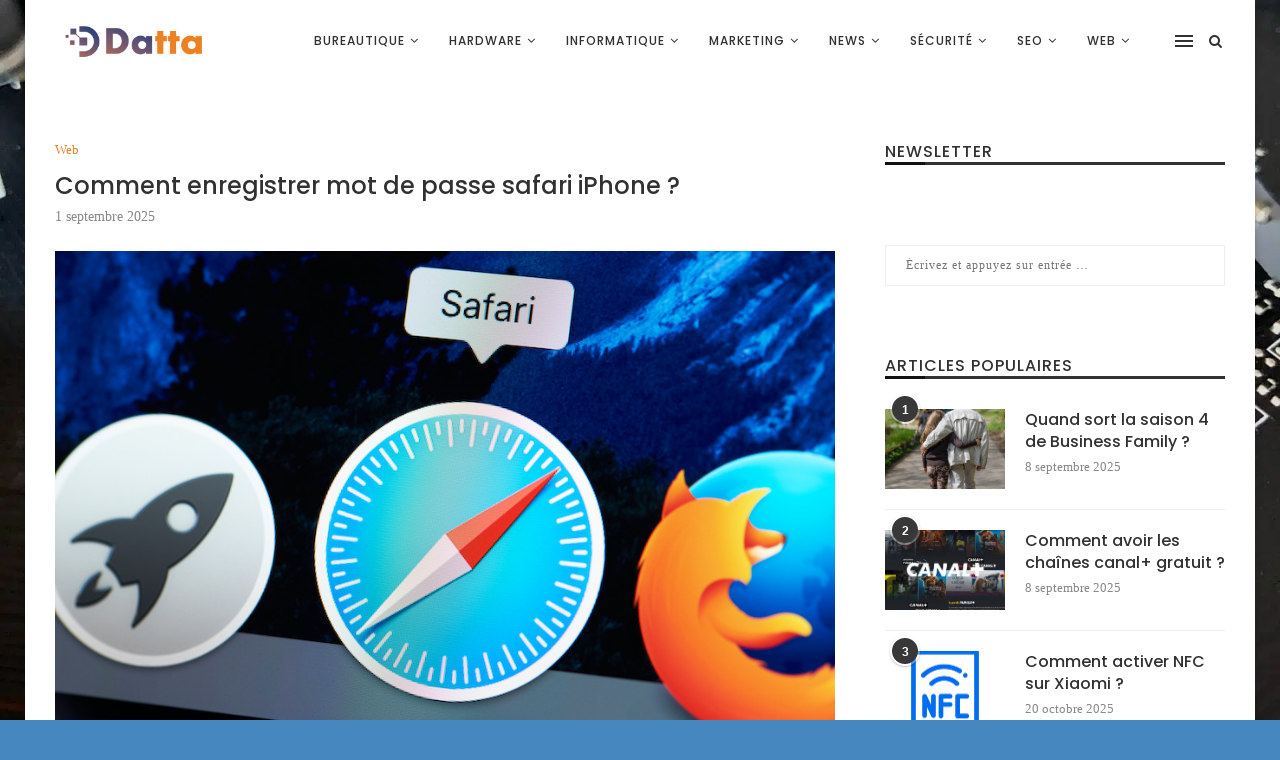

--- FILE ---
content_type: text/html; charset=UTF-8
request_url: https://www.datta.fr/comment-enregistrer-mot-de-passe-safari-iphone/
body_size: 46189
content:
<!DOCTYPE html>
<html lang="fr-FR">
<head><meta charset="UTF-8"><script>if(navigator.userAgent.match(/MSIE|Internet Explorer/i)||navigator.userAgent.match(/Trident\/7\..*?rv:11/i)){var href=document.location.href;if(!href.match(/[?&]nowprocket/)){if(href.indexOf("?")==-1){if(href.indexOf("#")==-1){document.location.href=href+"?nowprocket=1"}else{document.location.href=href.replace("#","?nowprocket=1#")}}else{if(href.indexOf("#")==-1){document.location.href=href+"&nowprocket=1"}else{document.location.href=href.replace("#","&nowprocket=1#")}}}}</script><script>(()=>{class RocketLazyLoadScripts{constructor(){this.v="2.0.3",this.userEvents=["keydown","keyup","mousedown","mouseup","mousemove","mouseover","mouseenter","mouseout","mouseleave","touchmove","touchstart","touchend","touchcancel","wheel","click","dblclick","input","visibilitychange"],this.attributeEvents=["onblur","onclick","oncontextmenu","ondblclick","onfocus","onmousedown","onmouseenter","onmouseleave","onmousemove","onmouseout","onmouseover","onmouseup","onmousewheel","onscroll","onsubmit"]}async t(){this.i(),this.o(),/iP(ad|hone)/.test(navigator.userAgent)&&this.h(),this.u(),this.l(this),this.m(),this.k(this),this.p(this),this._(),await Promise.all([this.R(),this.L()]),this.lastBreath=Date.now(),this.S(this),this.P(),this.D(),this.O(),this.M(),await this.C(this.delayedScripts.normal),await this.C(this.delayedScripts.defer),await this.C(this.delayedScripts.async),this.F("domReady"),await this.T(),await this.j(),await this.I(),this.F("windowLoad"),await this.A(),window.dispatchEvent(new Event("rocket-allScriptsLoaded")),this.everythingLoaded=!0,this.lastTouchEnd&&await new Promise((t=>setTimeout(t,500-Date.now()+this.lastTouchEnd))),this.H(),this.F("all"),this.U(),this.W()}i(){this.CSPIssue=sessionStorage.getItem("rocketCSPIssue"),document.addEventListener("securitypolicyviolation",(t=>{this.CSPIssue||"script-src-elem"!==t.violatedDirective||"data"!==t.blockedURI||(this.CSPIssue=!0,sessionStorage.setItem("rocketCSPIssue",!0))}),{isRocket:!0})}o(){window.addEventListener("pageshow",(t=>{this.persisted=t.persisted,this.realWindowLoadedFired=!0}),{isRocket:!0}),window.addEventListener("pagehide",(()=>{this.onFirstUserAction=null}),{isRocket:!0})}h(){let t;function e(e){t=e}window.addEventListener("touchstart",e,{isRocket:!0}),window.addEventListener("touchend",(function i(o){Math.abs(o.changedTouches[0].pageX-t.changedTouches[0].pageX)<10&&Math.abs(o.changedTouches[0].pageY-t.changedTouches[0].pageY)<10&&o.timeStamp-t.timeStamp<200&&(o.target.dispatchEvent(new PointerEvent("click",{target:o.target,bubbles:!0,cancelable:!0,detail:1})),event.preventDefault(),window.removeEventListener("touchstart",e,{isRocket:!0}),window.removeEventListener("touchend",i,{isRocket:!0}))}),{isRocket:!0})}q(t){this.userActionTriggered||("mousemove"!==t.type||this.firstMousemoveIgnored?"keyup"===t.type||"mouseover"===t.type||"mouseout"===t.type||(this.userActionTriggered=!0,this.onFirstUserAction&&this.onFirstUserAction()):this.firstMousemoveIgnored=!0),"click"===t.type&&t.preventDefault(),this.savedUserEvents.length>0&&(t.stopPropagation(),t.stopImmediatePropagation()),"touchstart"===this.lastEvent&&"touchend"===t.type&&(this.lastTouchEnd=Date.now()),"click"===t.type&&(this.lastTouchEnd=0),this.lastEvent=t.type,this.savedUserEvents.push(t)}u(){this.savedUserEvents=[],this.userEventHandler=this.q.bind(this),this.userEvents.forEach((t=>window.addEventListener(t,this.userEventHandler,{passive:!1,isRocket:!0})))}U(){this.userEvents.forEach((t=>window.removeEventListener(t,this.userEventHandler,{passive:!1,isRocket:!0}))),this.savedUserEvents.forEach((t=>{t.target.dispatchEvent(new window[t.constructor.name](t.type,t))}))}m(){this.eventsMutationObserver=new MutationObserver((t=>{const e="return false";for(const i of t){if("attributes"===i.type){const t=i.target.getAttribute(i.attributeName);t&&t!==e&&(i.target.setAttribute("data-rocket-"+i.attributeName,t),i.target["rocket"+i.attributeName]=new Function("event",t),i.target.setAttribute(i.attributeName,e))}"childList"===i.type&&i.addedNodes.forEach((t=>{if(t.nodeType===Node.ELEMENT_NODE)for(const i of t.attributes)this.attributeEvents.includes(i.name)&&i.value&&""!==i.value&&(t.setAttribute("data-rocket-"+i.name,i.value),t["rocket"+i.name]=new Function("event",i.value),t.setAttribute(i.name,e))}))}})),this.eventsMutationObserver.observe(document,{subtree:!0,childList:!0,attributeFilter:this.attributeEvents})}H(){this.eventsMutationObserver.disconnect(),this.attributeEvents.forEach((t=>{document.querySelectorAll("[data-rocket-"+t+"]").forEach((e=>{e.setAttribute(t,e.getAttribute("data-rocket-"+t)),e.removeAttribute("data-rocket-"+t)}))}))}k(t){Object.defineProperty(HTMLElement.prototype,"onclick",{get(){return this.rocketonclick||null},set(e){this.rocketonclick=e,this.setAttribute(t.everythingLoaded?"onclick":"data-rocket-onclick","this.rocketonclick(event)")}})}S(t){function e(e,i){let o=e[i];e[i]=null,Object.defineProperty(e,i,{get:()=>o,set(s){t.everythingLoaded?o=s:e["rocket"+i]=o=s}})}e(document,"onreadystatechange"),e(window,"onload"),e(window,"onpageshow");try{Object.defineProperty(document,"readyState",{get:()=>t.rocketReadyState,set(e){t.rocketReadyState=e},configurable:!0}),document.readyState="loading"}catch(t){console.log("WPRocket DJE readyState conflict, bypassing")}}l(t){this.originalAddEventListener=EventTarget.prototype.addEventListener,this.originalRemoveEventListener=EventTarget.prototype.removeEventListener,this.savedEventListeners=[],EventTarget.prototype.addEventListener=function(e,i,o){o&&o.isRocket||!t.B(e,this)&&!t.userEvents.includes(e)||t.B(e,this)&&!t.userActionTriggered||e.startsWith("rocket-")||t.everythingLoaded?t.originalAddEventListener.call(this,e,i,o):t.savedEventListeners.push({target:this,remove:!1,type:e,func:i,options:o})},EventTarget.prototype.removeEventListener=function(e,i,o){o&&o.isRocket||!t.B(e,this)&&!t.userEvents.includes(e)||t.B(e,this)&&!t.userActionTriggered||e.startsWith("rocket-")||t.everythingLoaded?t.originalRemoveEventListener.call(this,e,i,o):t.savedEventListeners.push({target:this,remove:!0,type:e,func:i,options:o})}}F(t){"all"===t&&(EventTarget.prototype.addEventListener=this.originalAddEventListener,EventTarget.prototype.removeEventListener=this.originalRemoveEventListener),this.savedEventListeners=this.savedEventListeners.filter((e=>{let i=e.type,o=e.target||window;return"domReady"===t&&"DOMContentLoaded"!==i&&"readystatechange"!==i||("windowLoad"===t&&"load"!==i&&"readystatechange"!==i&&"pageshow"!==i||(this.B(i,o)&&(i="rocket-"+i),e.remove?o.removeEventListener(i,e.func,e.options):o.addEventListener(i,e.func,e.options),!1))}))}p(t){let e;function i(e){return t.everythingLoaded?e:e.split(" ").map((t=>"load"===t||t.startsWith("load.")?"rocket-jquery-load":t)).join(" ")}function o(o){function s(e){const s=o.fn[e];o.fn[e]=o.fn.init.prototype[e]=function(){return this[0]===window&&t.userActionTriggered&&("string"==typeof arguments[0]||arguments[0]instanceof String?arguments[0]=i(arguments[0]):"object"==typeof arguments[0]&&Object.keys(arguments[0]).forEach((t=>{const e=arguments[0][t];delete arguments[0][t],arguments[0][i(t)]=e}))),s.apply(this,arguments),this}}if(o&&o.fn&&!t.allJQueries.includes(o)){const e={DOMContentLoaded:[],"rocket-DOMContentLoaded":[]};for(const t in e)document.addEventListener(t,(()=>{e[t].forEach((t=>t()))}),{isRocket:!0});o.fn.ready=o.fn.init.prototype.ready=function(i){function s(){parseInt(o.fn.jquery)>2?setTimeout((()=>i.bind(document)(o))):i.bind(document)(o)}return t.realDomReadyFired?!t.userActionTriggered||t.fauxDomReadyFired?s():e["rocket-DOMContentLoaded"].push(s):e.DOMContentLoaded.push(s),o([])},s("on"),s("one"),s("off"),t.allJQueries.push(o)}e=o}t.allJQueries=[],o(window.jQuery),Object.defineProperty(window,"jQuery",{get:()=>e,set(t){o(t)}})}P(){const t=new Map;document.write=document.writeln=function(e){const i=document.currentScript,o=document.createRange(),s=i.parentElement;let n=t.get(i);void 0===n&&(n=i.nextSibling,t.set(i,n));const c=document.createDocumentFragment();o.setStart(c,0),c.appendChild(o.createContextualFragment(e)),s.insertBefore(c,n)}}async R(){return new Promise((t=>{this.userActionTriggered?t():this.onFirstUserAction=t}))}async L(){return new Promise((t=>{document.addEventListener("DOMContentLoaded",(()=>{this.realDomReadyFired=!0,t()}),{isRocket:!0})}))}async I(){return this.realWindowLoadedFired?Promise.resolve():new Promise((t=>{window.addEventListener("load",t,{isRocket:!0})}))}M(){this.pendingScripts=[];this.scriptsMutationObserver=new MutationObserver((t=>{for(const e of t)e.addedNodes.forEach((t=>{"SCRIPT"!==t.tagName||t.noModule||t.isWPRocket||this.pendingScripts.push({script:t,promise:new Promise((e=>{const i=()=>{const i=this.pendingScripts.findIndex((e=>e.script===t));i>=0&&this.pendingScripts.splice(i,1),e()};t.addEventListener("load",i,{isRocket:!0}),t.addEventListener("error",i,{isRocket:!0}),setTimeout(i,1e3)}))})}))})),this.scriptsMutationObserver.observe(document,{childList:!0,subtree:!0})}async j(){await this.J(),this.pendingScripts.length?(await this.pendingScripts[0].promise,await this.j()):this.scriptsMutationObserver.disconnect()}D(){this.delayedScripts={normal:[],async:[],defer:[]},document.querySelectorAll("script[type$=rocketlazyloadscript]").forEach((t=>{t.hasAttribute("data-rocket-src")?t.hasAttribute("async")&&!1!==t.async?this.delayedScripts.async.push(t):t.hasAttribute("defer")&&!1!==t.defer||"module"===t.getAttribute("data-rocket-type")?this.delayedScripts.defer.push(t):this.delayedScripts.normal.push(t):this.delayedScripts.normal.push(t)}))}async _(){await this.L();let t=[];document.querySelectorAll("script[type$=rocketlazyloadscript][data-rocket-src]").forEach((e=>{let i=e.getAttribute("data-rocket-src");if(i&&!i.startsWith("data:")){i.startsWith("//")&&(i=location.protocol+i);try{const o=new URL(i).origin;o!==location.origin&&t.push({src:o,crossOrigin:e.crossOrigin||"module"===e.getAttribute("data-rocket-type")})}catch(t){}}})),t=[...new Map(t.map((t=>[JSON.stringify(t),t]))).values()],this.N(t,"preconnect")}async $(t){if(await this.G(),!0!==t.noModule||!("noModule"in HTMLScriptElement.prototype))return new Promise((e=>{let i;function o(){(i||t).setAttribute("data-rocket-status","executed"),e()}try{if(navigator.userAgent.includes("Firefox/")||""===navigator.vendor||this.CSPIssue)i=document.createElement("script"),[...t.attributes].forEach((t=>{let e=t.nodeName;"type"!==e&&("data-rocket-type"===e&&(e="type"),"data-rocket-src"===e&&(e="src"),i.setAttribute(e,t.nodeValue))})),t.text&&(i.text=t.text),t.nonce&&(i.nonce=t.nonce),i.hasAttribute("src")?(i.addEventListener("load",o,{isRocket:!0}),i.addEventListener("error",(()=>{i.setAttribute("data-rocket-status","failed-network"),e()}),{isRocket:!0}),setTimeout((()=>{i.isConnected||e()}),1)):(i.text=t.text,o()),i.isWPRocket=!0,t.parentNode.replaceChild(i,t);else{const i=t.getAttribute("data-rocket-type"),s=t.getAttribute("data-rocket-src");i?(t.type=i,t.removeAttribute("data-rocket-type")):t.removeAttribute("type"),t.addEventListener("load",o,{isRocket:!0}),t.addEventListener("error",(i=>{this.CSPIssue&&i.target.src.startsWith("data:")?(console.log("WPRocket: CSP fallback activated"),t.removeAttribute("src"),this.$(t).then(e)):(t.setAttribute("data-rocket-status","failed-network"),e())}),{isRocket:!0}),s?(t.fetchPriority="high",t.removeAttribute("data-rocket-src"),t.src=s):t.src="data:text/javascript;base64,"+window.btoa(unescape(encodeURIComponent(t.text)))}}catch(i){t.setAttribute("data-rocket-status","failed-transform"),e()}}));t.setAttribute("data-rocket-status","skipped")}async C(t){const e=t.shift();return e?(e.isConnected&&await this.$(e),this.C(t)):Promise.resolve()}O(){this.N([...this.delayedScripts.normal,...this.delayedScripts.defer,...this.delayedScripts.async],"preload")}N(t,e){this.trash=this.trash||[];let i=!0;var o=document.createDocumentFragment();t.forEach((t=>{const s=t.getAttribute&&t.getAttribute("data-rocket-src")||t.src;if(s&&!s.startsWith("data:")){const n=document.createElement("link");n.href=s,n.rel=e,"preconnect"!==e&&(n.as="script",n.fetchPriority=i?"high":"low"),t.getAttribute&&"module"===t.getAttribute("data-rocket-type")&&(n.crossOrigin=!0),t.crossOrigin&&(n.crossOrigin=t.crossOrigin),t.integrity&&(n.integrity=t.integrity),t.nonce&&(n.nonce=t.nonce),o.appendChild(n),this.trash.push(n),i=!1}})),document.head.appendChild(o)}W(){this.trash.forEach((t=>t.remove()))}async T(){try{document.readyState="interactive"}catch(t){}this.fauxDomReadyFired=!0;try{await this.G(),document.dispatchEvent(new Event("rocket-readystatechange")),await this.G(),document.rocketonreadystatechange&&document.rocketonreadystatechange(),await this.G(),document.dispatchEvent(new Event("rocket-DOMContentLoaded")),await this.G(),window.dispatchEvent(new Event("rocket-DOMContentLoaded"))}catch(t){console.error(t)}}async A(){try{document.readyState="complete"}catch(t){}try{await this.G(),document.dispatchEvent(new Event("rocket-readystatechange")),await this.G(),document.rocketonreadystatechange&&document.rocketonreadystatechange(),await this.G(),window.dispatchEvent(new Event("rocket-load")),await this.G(),window.rocketonload&&window.rocketonload(),await this.G(),this.allJQueries.forEach((t=>t(window).trigger("rocket-jquery-load"))),await this.G();const t=new Event("rocket-pageshow");t.persisted=this.persisted,window.dispatchEvent(t),await this.G(),window.rocketonpageshow&&window.rocketonpageshow({persisted:this.persisted})}catch(t){console.error(t)}}async G(){Date.now()-this.lastBreath>45&&(await this.J(),this.lastBreath=Date.now())}async J(){return document.hidden?new Promise((t=>setTimeout(t))):new Promise((t=>requestAnimationFrame(t)))}B(t,e){return e===document&&"readystatechange"===t||(e===document&&"DOMContentLoaded"===t||(e===window&&"DOMContentLoaded"===t||(e===window&&"load"===t||e===window&&"pageshow"===t)))}static run(){(new RocketLazyLoadScripts).t()}}RocketLazyLoadScripts.run()})();</script>
	
	<meta http-equiv="X-UA-Compatible" content="IE=edge">
	<meta name="viewport" content="width=device-width, initial-scale=1">
	<link rel="profile" href="https://gmpg.org/xfn/11" />
		<link rel="alternate" type="application/rss+xml" title="Datta RSS Feed" href="https://www.datta.fr/feed/" />
	<link rel="alternate" type="application/atom+xml" title="Datta Atom Feed" href="https://www.datta.fr/feed/atom/" />
	<link rel="pingback" href="https://www.datta.fr/xmlrpc.php" />
	<!--[if lt IE 9]>
	<script src="https://www.datta.fr/wp-content/themes/soledad/js/html5.js"></script>
	<![endif]-->
	<meta name='robots' content='index, follow, max-image-preview:large, max-snippet:-1, max-video-preview:-1' />
	<style></style>
	<meta http-equiv="Content-Security-Policy" content="upgrade-insecure-requests">

	<!-- This site is optimized with the Yoast SEO plugin v26.4 - https://yoast.com/wordpress/plugins/seo/ -->
	<title>Comment enregistrer mot de passe safari iPhone ? - Datta</title><link rel="preload" data-rocket-preload as="font" href="https://www.datta.fr/wp-content/plugins/zz-awp-optimize/assets/fonts/poppins/poppins-v20-latin-regular.woff2" crossorigin><link rel="preload" data-rocket-preload as="font" href="https://www.datta.fr/wp-content/plugins/zz-awp-optimize/assets/fonts/poppins/poppins-v20-latin-500.woff2" crossorigin><link rel="preload" data-rocket-preload as="font" href="https://www.datta.fr/wp-content/plugins/zz-awp-optimize/assets/fonts/poppins/poppins-v20-latin-700.woff2" crossorigin><link rel="preload" data-rocket-preload as="font" href="https://www.datta.fr/wp-content/themes/soledad/fonts/fontawesome-webfont.woff2?v=4.7.0" crossorigin><style id="wpr-usedcss">img:is([sizes=auto i],[sizes^="auto," i]){contain-intrinsic-size:3000px 1500px}.penci-feed,.widget{contain:layout style}#penci_latest_news_widget-1{content-visibility:auto;contain-intrinsic-size:710px}#footer-section{content-visibility:auto;contain-intrinsic-size:200px}@media(min-width:768px){#penci_latest_news_widget-1{contain-intrinsic-size:650px}#footer-section{contain-intrinsic-size:160px}}@font-face{font-family:Poppins;font-style:normal;font-weight:400;font-display:swap;src:local(''),url('https://www.datta.fr/wp-content/plugins/zz-awp-optimize/assets/fonts/poppins/poppins-v20-latin-regular.woff2') format('woff2'),url('https://www.datta.fr/wp-content/plugins/zz-awp-optimize/assets/fonts/poppins/poppins-v20-latin-regular.woff') format('woff')}@font-face{font-family:Poppins;font-style:normal;font-weight:500;font-display:swap;src:local(''),url('https://www.datta.fr/wp-content/plugins/zz-awp-optimize/assets/fonts/poppins/poppins-v20-latin-500.woff2') format('woff2'),url('https://www.datta.fr/wp-content/plugins/zz-awp-optimize/assets/fonts/poppins/poppins-v20-latin-500.woff') format('woff')}@font-face{font-family:Poppins;font-style:normal;font-weight:700;font-display:swap;src:local(''),url('https://www.datta.fr/wp-content/plugins/zz-awp-optimize/assets/fonts/poppins/poppins-v20-latin-700.woff2') format('woff2'),url('https://www.datta.fr/wp-content/plugins/zz-awp-optimize/assets/fonts/poppins/poppins-v20-latin-700.woff') format('woff')}img.emoji{display:inline!important;border:none!important;box-shadow:none!important;height:1em!important;width:1em!important;margin:0 .07em!important;vertical-align:-.1em!important;background:0 0!important;padding:0!important}#toc_container li,#toc_container ul{margin:0;padding:0}#toc_container ul ul{margin-left:1.5em}#toc_container{background:#f9f9f9;border:1px solid #aaa;padding:10px;margin-bottom:1em;width:auto;display:table;font-size:95%}#toc_container span.toc_toggle{font-weight:400;font-size:90%}#toc_container a{text-decoration:none;text-shadow:none}#toc_container a:hover{text-decoration:underline}@font-face{font-display:swap;font-family:FontAwesome;src:url('https://www.datta.fr/wp-content/themes/soledad/fonts/fontawesome-webfont.eot?v=4.7.0');src:url('https://www.datta.fr/wp-content/themes/soledad/fonts/fontawesome-webfont.eot?#iefix&v=4.7.0') format('embedded-opentype'),url('https://www.datta.fr/wp-content/themes/soledad/fonts/fontawesome-webfont.woff2?v=4.7.0') format('woff2'),url('https://www.datta.fr/wp-content/themes/soledad/fonts/fontawesome-webfont.woff?v=4.7.0') format('woff'),url('https://www.datta.fr/wp-content/themes/soledad/fonts/fontawesome-webfont.ttf?v=4.7.0') format('truetype'),url('https://www.datta.fr/wp-content/themes/soledad/fonts/fontawesome-webfont.svg?v=4.7.0#fontawesomeregular') format('svg');font-weight:400;font-style:normal}.fa{display:inline-block;font:14px/1 FontAwesome;font-size:inherit;text-rendering:auto;-webkit-font-smoothing:antialiased;-moz-osx-font-smoothing:grayscale}.fa-search:before{content:"\f002"}.fa-close:before{content:"\f00d"}.fa-heart-o:before{content:"\f08a"}.fa-twitter:before{content:"\f099"}.fa-facebook:before{content:"\f09a"}.fa-bars:before{content:"\f0c9"}.fa-pinterest:before{content:"\f0d2"}.fa-envelope:before{content:"\f0e0"}.fa-angle-left:before{content:"\f104"}.fa-angle-right:before{content:"\f105"}.fa-angle-up:before{content:"\f106"}.fa-angle-down:before{content:"\f107"}.fa-telegram:before{content:"\f2c6"}.mfp-bg{top:0;left:0;width:100%;height:100%;z-index:9999999;overflow:hidden;position:fixed;background:#0b0b0b;opacity:.8}.mfp-wrap{top:0;left:0;width:100%;height:100%;z-index:9999999;position:fixed;outline:0!important;-webkit-backface-visibility:hidden}.mfp-container{text-align:center;position:absolute;width:100%;height:100%;left:0;top:0;padding:0 8px;-webkit-box-sizing:border-box;-moz-box-sizing:border-box;box-sizing:border-box}.mfp-container:before{content:'';display:inline-block;height:100%;vertical-align:middle}.mfp-align-top .mfp-container:before{display:none}.mfp-ajax-cur{cursor:progress}.mfp-zoom-out-cur{cursor:-moz-zoom-out;cursor:-webkit-zoom-out;cursor:zoom-out}.mfp-arrow,.mfp-close,.mfp-counter{-webkit-user-select:none;-moz-user-select:none;user-select:none}.mfp-loading.mfp-figure{display:none}button.mfp-arrow,button.mfp-close{overflow:visible;cursor:pointer;background:0 0;border:0;-webkit-appearance:none;display:block;outline:0;padding:0;z-index:1046;-webkit-box-shadow:none;box-shadow:none}button::-moz-focus-inner{padding:0;border:0}.mfp-close{width:44px;height:44px;line-height:44px;position:absolute;right:0;top:0;text-decoration:none;text-align:center;opacity:.65;padding:0 0 18px 10px;color:#fff;font-style:normal;font-size:28px;font-family:Arial,Baskerville,monospace}.mfp-close:focus,.mfp-close:hover{opacity:1}.mfp-close:active{top:1px}.mfp-close-btn-in .mfp-close{color:#333}.mfp-counter{position:absolute;top:0;right:0;color:#ccc;font-size:12px;line-height:18px}.mfp-arrow{position:absolute;opacity:.65;margin:0;top:50%;margin-top:-55px;padding:0;width:90px;height:110px;-webkit-tap-highlight-color:transparent}.mfp-arrow:active{margin-top:-54px}.mfp-arrow:focus,.mfp-arrow:hover{opacity:1}.mfp-arrow:after,.mfp-arrow:before{content:'';display:block;width:0;height:0;position:absolute;left:0;top:0;margin-top:35px;margin-left:35px;border:inset transparent}.mfp-arrow:after{border-top-width:13px;border-bottom-width:13px;top:8px}.mfp-arrow:before{border-top-width:21px;border-bottom-width:21px;opacity:.7}.mfp-iframe-scaler{width:100%;height:0;overflow:hidden;padding-top:56.25%}.mfp-iframe-scaler iframe{position:absolute;display:block;top:0;left:0;width:100%;height:100%;box-shadow:0 0 8px rgba(0,0,0,.6);background:#000}img.mfp-img{width:auto;max-width:100%;height:auto;display:block;line-height:0;-webkit-box-sizing:border-box;-moz-box-sizing:border-box;box-sizing:border-box;padding:40px 0;margin:0 auto}.mfp-figure{line-height:0}.mfp-figure:after{content:'';position:absolute;left:0;top:40px;bottom:40px;display:block;right:0;width:auto;height:auto;z-index:-1;box-shadow:0 0 8px rgba(0,0,0,.6);background:#444}.mfp-figure figure{margin:0}.mfp-bottom-bar{margin-top:-36px;position:absolute;top:100%;left:0;width:100%;cursor:auto}.mfp-title{text-align:left;line-height:18px;color:#f3f3f3;word-wrap:break-word;padding-right:36px}@media all and (max-width:900px){.mfp-arrow{-webkit-transform:scale(.75);transform:scale(.75)}.mfp-container{padding-left:6px;padding-right:6px}}.mfp-ie7 .mfp-img{padding:0}.mfp-ie7 .mfp-bottom-bar{width:600px;left:50%;margin-left:-300px;margin-top:5px;padding-bottom:5px}.mfp-ie7 .mfp-container{padding:0}.mfp-ie7 .mfp-close{top:0;right:0;padding-top:0}.penci-owl-carousel .animated{-webkit-animation-duration:1s;animation-duration:1s;-webkit-animation-fill-mode:both;animation-fill-mode:both}.penci-owl-carousel .owl-animated-in{z-index:0}.penci-owl-carousel .owl-animated-out{z-index:1}.owl-height{-webkit-transition:height .5s ease-in-out;-moz-transition:height .5s ease-in-out;-ms-transition:height .5s ease-in-out;-o-transition:height .5s ease-in-out;transition:height .5s ease-in-out}.penci-owl-carousel{display:none;width:100%;-webkit-tap-highlight-color:transparent;position:relative;z-index:1}.penci-owl-carousel .owl-stage{position:relative;-ms-touch-action:pan-Y}.penci-owl-carousel .owl-stage:after{content:".";display:block;clear:both;visibility:hidden;line-height:0;height:0}.penci-owl-carousel .owl-stage-outer{position:relative;overflow:hidden;-webkit-transform:translate3d(0,0,0)}.penci-owl-carousel .owl-dot,.penci-owl-carousel .owl-nav .owl-next,.penci-owl-carousel .owl-nav .owl-prev{cursor:pointer;cursor:hand;-webkit-user-select:none;-khtml-user-select:none;-moz-user-select:none;-ms-user-select:none;user-select:none}.penci-owl-carousel.owl-loaded{display:block}.penci-owl-carousel.owl-loading{opacity:0;display:block}.penci-owl-carousel.owl-hidden{opacity:0}.penci-owl-carousel .owl-refresh .owl-item{display:none}.penci-owl-carousel .owl-item{position:relative;min-height:1px;float:left;-webkit-backface-visibility:hidden;-webkit-tap-highlight-color:transparent;-webkit-touch-callout:none;-webkit-user-select:none;-moz-user-select:none;-ms-user-select:none;user-select:none}.penci-owl-carousel .owl-item img{display:block;width:100%;-webkit-transform-style:preserve-3d}.penci-owl-carousel .owl-grab{cursor:move;cursor:-webkit-grab;cursor:-o-grab;cursor:-ms-grab;cursor:grab}.penci-owl-carousel.owl-rtl{direction:rtl}.penci-owl-carousel.owl-rtl .owl-item{float:right}.penci-owl-carousel .owl-item .owl-lazy{opacity:0;-webkit-transition:opacity .4s;-moz-transition:opacity .4s;-ms-transition:opacity .4s;-o-transition:opacity .4s;transition:opacity .4s ease}.penci-owl-carousel .owl-item img{transform-style:preserve-3d}.penci-owl-carousel .owl-video-play-icon{position:absolute;height:80px;width:80px;left:50%;top:50%;margin-left:-40px;margin-top:-40px;cursor:pointer;z-index:1;-webkit-backface-visibility:hidden;-webkit-transition:scale .1s;-moz-transition:scale .1s;-ms-transition:scale .1s;-o-transition:scale .1s;transition:scale .1s ease}.penci-owl-carousel .owl-video-play-icon:hover{transition:scale(1.3,1.3)}.penci-owl-carousel .owl-video-playing .owl-video-play-icon{display:none}.penci-owl-carousel .owl-video-frame{position:relative;z-index:1}.animated{-webkit-animation-duration:1s;animation-duration:1s;-webkit-animation-fill-mode:both;animation-fill-mode:both}@-webkit-keyframes swing{20%{-webkit-transform:rotate3d(0,0,1,15deg);transform:rotate3d(0,0,1,15deg)}40%{-webkit-transform:rotate3d(0,0,1,-10deg);transform:rotate3d(0,0,1,-10deg)}60%{-webkit-transform:rotate3d(0,0,1,5deg);transform:rotate3d(0,0,1,5deg)}80%{-webkit-transform:rotate3d(0,0,1,-5deg);transform:rotate3d(0,0,1,-5deg)}to{-webkit-transform:rotate3d(0,0,1,0deg);transform:rotate3d(0,0,1,0deg)}}@keyframes swing{20%{-webkit-transform:rotate3d(0,0,1,15deg);transform:rotate3d(0,0,1,15deg)}40%{-webkit-transform:rotate3d(0,0,1,-10deg);transform:rotate3d(0,0,1,-10deg)}60%{-webkit-transform:rotate3d(0,0,1,5deg);transform:rotate3d(0,0,1,5deg)}80%{-webkit-transform:rotate3d(0,0,1,-5deg);transform:rotate3d(0,0,1,-5deg)}to{-webkit-transform:rotate3d(0,0,1,0deg);transform:rotate3d(0,0,1,0deg)}}.swing{-webkit-transform-origin:top center;transform-origin:top center;-webkit-animation-name:swing;animation-name:swing}@-webkit-keyframes fadeIn{from{opacity:0}to{opacity:1}}@keyframes fadeIn{from{opacity:0}to{opacity:1}}.fadeIn{-webkit-animation-name:fadeIn;animation-name:fadeIn}@-webkit-keyframes slideInUp{from{-webkit-transform:translate3d(0,100%,0);transform:translate3d(0,100%,0);visibility:visible}to{-webkit-transform:translate3d(0,0,0);transform:translate3d(0,0,0)}}@keyframes slideInUp{from{-webkit-transform:translate3d(0,100%,0);transform:translate3d(0,100%,0);visibility:visible}to{-webkit-transform:translate3d(0,0,0);transform:translate3d(0,0,0)}}.slideInUp{-webkit-animation-name:slideInUp;animation-name:slideInUp}@-webkit-keyframes slideOutUp{from{-webkit-transform:translate3d(0,0,0);transform:translate3d(0,0,0)}to{visibility:hidden;-webkit-transform:translate3d(0,-100%,0);transform:translate3d(0,-100%,0)}}@keyframes slideOutUp{from{-webkit-transform:translate3d(0,0,0);transform:translate3d(0,0,0)}to{visibility:hidden;-webkit-transform:translate3d(0,-100%,0);transform:translate3d(0,-100%,0)}}.slideOutUp{-webkit-animation-name:slideOutUp;animation-name:slideOutUp}@-webkit-keyframes justified-gallery-show-caption-animation{from{opacity:0}to{opacity:.7}}@-moz-keyframes justified-gallery-show-caption-animation{from{opacity:0}to{opacity:.7}}@-o-keyframes justified-gallery-show-caption-animation{from{opacity:0}to{opacity:.7}}@keyframes justified-gallery-show-caption-animation{from{opacity:0}to{opacity:.7}}@-webkit-keyframes justified-gallery-show-entry-animation{from{opacity:0}to{opacity:1}}@-moz-keyframes justified-gallery-show-entry-animation{from{opacity:0}to{opacity:1}}@-o-keyframes justified-gallery-show-entry-animation{from{opacity:0}to{opacity:1}}@keyframes justified-gallery-show-entry-animation{from{opacity:0}to{opacity:1}}.justified-gallery{width:100%;position:relative;overflow:hidden}.justified-gallery>a,.justified-gallery>div{position:absolute;display:inline-block;overflow:hidden;opacity:0}.justified-gallery>a>a>img,.justified-gallery>a>img,.justified-gallery>div>a>img,.justified-gallery>div>img{position:absolute;top:50%;left:50%;margin:0;padding:0;border:0}.justified-gallery>a>.caption,.justified-gallery>div>.caption{display:none;position:absolute;bottom:0;padding:5px;background-color:#000;left:0;right:0;margin:0;color:#fff;font-size:12px;font-weight:300;font-family:sans-serif}.justified-gallery>a>.caption.caption-visible,.justified-gallery>div>.caption.caption-visible{display:initial;opacity:.7;filter:"alpha(opacity=70)";-webkit-animation:.5s 0 justified-gallery-show-caption-animation;-moz-animation:.5s 0 justified-gallery-show-caption-animation;-ms-animation:justified-gallery-show-caption-animation 500ms 0 ease}.justified-gallery>.entry-visible{opacity:1;-webkit-animation:.5s 0 justified-gallery-show-entry-animation;-moz-animation:.5s 0 justified-gallery-show-entry-animation;-ms-animation:justified-gallery-show-entry-animation 500ms 0 ease}.justified-gallery>.jg-filtered{display:none}.justified-gallery>.spinner{position:absolute;bottom:0;margin-left:-24px;padding:10px 0;left:50%;opacity:initial;filter:initial;overflow:initial}.justified-gallery>.spinner>span{display:inline-block;opacity:0;width:8px;height:8px;margin:0 4px;background-color:#000;border-top-left-radius:6px;border-top-right-radius:6px;border-bottom-right-radius:6px;border-bottom-left-radius:6px}.jq-ry-container{position:relative;padding:0 5px;line-height:0;display:block;cursor:pointer;-webkit-box-sizing:content-box;-moz-box-sizing:content-box;box-sizing:content-box;direction:ltr}.jq-ry-container[readonly=readonly]{cursor:default}.jq-ry-container>.jq-ry-group-wrapper{position:relative;width:100%}.jq-ry-container>.jq-ry-group-wrapper>.jq-ry-group{position:relative;line-height:0;z-index:10;white-space:nowrap}.jq-ry-container>.jq-ry-group-wrapper>.jq-ry-group>svg{display:inline-block}.jq-ry-container>.jq-ry-group-wrapper>.jq-ry-group.jq-ry-normal-group{width:100%}.jq-ry-container>.jq-ry-group-wrapper>.jq-ry-group.jq-ry-rated-group{width:0;z-index:11;position:absolute;top:0;left:0;overflow:hidden}*{box-sizing:border-box;-webkit-box-sizing:border-box;-moz-box-sizing:border-box;-moz-box-sizing:border-box;outline:0}*,body,div,dl,dt,fieldset,form,h1,h2,html,input,label,li,p,ul{margin:0;padding:0}input{background-color:transparent}table{border-collapse:collapse;border-spacing:0}fieldset,img{border:0}address,caption,code,strong{font-style:normal;font-weight:400}li,ul{list-style:none}caption{text-align:left}h1,h2{font-size:100%;font-weight:400}strong{font-weight:700}em{font-style:italic}img{max-width:100%;vertical-align:top;height:auto}a img{border:none}iframe{border:none;max-width:none}body:not(.penci-fawesome-ver5) .penci-faicon{font-family:FontAwesome;font-weight:400}body,html{-webkit-font-smoothing:antialiased}body{font-family:'PT Serif',serif;color:#313131;background-color:#fff;font-size:14px;overflow-x:hidden;text-rendering:optimizeLegibility;-webkit-font-smoothing:antialiased;-moz-osx-font-smoothing:grayscale}textarea{font-family:'PT Serif',serif;min-height:100px;background:0 0}p{font-size:14px;line-height:28px}a{text-decoration:none;color:#6eb48c;transition:color .3s;-webkit-transition:color .3s;-moz-transition:color .3s;outline:0;cursor:pointer}h1,h2{font-family:Raleway,sans-serif;font-style:normal;letter-spacing:1px;font-weight:700}.container{width:1170px;margin:0 auto}body:not(.penci-fawesome-ver5) .penci-faicon.fa-facebook:before{content:"\f09a"}#main{width:100%}.container.penci_sidebar #main{width:70.94%;padding-right:50px;float:left}.penci-sidebar-content{width:29.06%;float:right}.penci-sidebar-content.penci-sticky-sidebar.is-sticky{margin-top:75px}.admin-bar .penci-sidebar-content.penci-sticky-sidebar.is-sticky{margin-top:107px}.clear-footer{height:1px;margin-bottom:29px;clear:both;display:block;width:100%}.wrapper-boxed{overflow:hidden}body.penci-body-boxed{background:#f5f5f5;background-position:center center;background-size:cover;background-repeat:no-repeat;background-attachment:fixed}.wrapper-boxed.enable-boxed{background:#fff;max-width:1230px;display:block;overflow:hidden;margin:0 auto;box-shadow:0 5px 8px rgba(0,0,0,.2);-webkit-box-shadow:0 5px 8px rgba(0,0,0,.2);-moz-box-shadow:0 5px 8px rgba(0,0,0,.2)}.penci-headline{display:block}.headline-title{height:32px;line-height:32px;padding:0 15px;font-size:12px;color:#fff;background:#6eb48c;float:left;text-transform:uppercase;font-family:Raleway,sans-serif;z-index:10;position:relative;display:inline-block;font-weight:700}.penci-headline-posts{margin:0 15px 0 49px}.penci-owl-carousel.penci-headline-posts .owl-stage-outer{height:32px!important}.penci-owl-carousel-slider.penci-headline-posts .owl-nav .owl-next,.penci-owl-carousel-slider.penci-headline-posts .owl-nav .owl-prev{width:16px;height:20px;border:none;background:0 0;display:inline-block;text-align:center;line-height:20px;left:-54px;outline:0;cursor:pointer;position:absolute;color:#999;opacity:1!important;font-size:18px;transition:color .3s;-webkit-transition:color .3s;-moz-transition:color .3s;padding:0;top:50%;margin-top:-10px}.penci-owl-carousel-slider.penci-headline-posts .owl-nav .owl-next{left:-32px}.penci-owl-carousel-slider.penci-headline-posts .owl-nav .owl-next:hover,.penci-owl-carousel-slider.penci-headline-posts .owl-nav .owl-prev:hover{color:#fff}.penci-headline-posts .slideInUp{-webkit-animation-name:slideInUp!important;animation-name:slideInUp!important}.penci-headline-posts .slideOutUp{-webkit-animation-name:slideOutUp!important;animation-name:slideOutUp!important}.penci-headline .animated.slideInUp,.penci-headline .animated.slideOutUp{-webkit-animation-duration:.3s;animation-duration:.3s}#navigation{background:#fff;height:60px;z-index:9999;width:100%;-webkit-backface-visibility:hidden;border-bottom:1px solid #ececec;transition:box-shadow .3s;-webkit-transition:box-shadow .3s;-moz-transition:box-shadow .3s;transition:all .3s;-webkit-transition:.3s;-moz-transition:.3s}#navigation.header-6{transition:box-shadow .3s,height .3s;-webkit-transition:box-shadow .3s,height .3s;-moz-transition:box-shadow .3s,height .3s}#navigation.header-layout-bottom{box-shadow:0 0 0 transparent;-webkit-box-shadow:0 0 0 transparent;-moz-box-shadow:0 0 0 transparent;border-top:1px solid #ececec}.is-sticky #navigation{box-shadow:0 1px 5px rgba(190,190,190,.46);-webkit-box-shadow:0 1px 5px rgba(190,190,190,.46);-moz-box-shadow:0 1px 5px rgba(190,190,190,.46);border-color:transparent!important}.wrapper-boxed.enable-boxed .is-sticky #navigation{margin:0 auto;left:0;right:0;width:100%;max-width:1230px}#navigation .container{position:relative;display:table;text-align:center}#navigation .menu{float:left}#navigation .menu>ul>li,#navigation ul.menu>li{display:inline-block;position:relative;float:left;margin-right:30px}#navigation .menu>li:last-child,#navigation .menu>ul>li:last-child{margin-right:0}#navigation .menu li a{font-family:Raleway,sans-serif;font-size:12px;letter-spacing:1px;color:#313131;line-height:58px;text-transform:uppercase;display:inline-block;-o-transition:.3s;-ms-transition:.3s;-moz-transition:.3s;-webkit-transition:.3s;position:relative;font-weight:700;text-decoration:none}#navigation .menu li a i{font-size:13px;margin-right:5px}#navigation .menu>ul>li>a:before,#navigation ul.menu>li>a:before{content:"";position:absolute;bottom:18px;transition:all .2s;-webkit-transition:.2s;-moz-transition:.2s;left:50%;height:2px;width:0;background:#6eb48c}#navigation .menu>ul>li:hover>a:before,#navigation .menu>ul>li>a:hover:before,#navigation ul.menu>li:hover>a:before,#navigation ul.menu>li>a:hover:before{left:0;width:100%}#navigation .menu li a:hover,#navigation .menu li:hover>a{color:#6eb48c}#navigation .menu>ul>li>a>img,#navigation ul.menu>li>a>img{vertical-align:middle}#navigation .button-menu-mobile{display:none;float:left;line-height:60px;text-align:center;color:#313131;font-size:21px;cursor:pointer;transition:color .3s;-webkit-transition:color .3s;-moz-transition:color .3s}#logo a{display:inline-block;vertical-align:top}#logo h1{margin:0}#navigation.header-6{height:82px}#navigation.header-6 .container{text-align:right}#navigation.header-6 .menu{float:none}#navigation.header-6 #logo{float:left;display:block;text-align:left}#navigation.header-6 #logo img{padding:12px 0;max-height:80px;transition:all .3s;-webkit-transition:.3s;-moz-transition:.3s;width:auto}#navigation.header-6 .menu>li>a,#navigation.header-6 ul.menu>li>a{line-height:80px}#navigation.header-6 .menu>ul>li>a:before,#navigation.header-6 ul.menu>li>a:before{bottom:29px}#navigation.header-6 .penci-menuhbg-toggle,#navigation.header-6 .show-search{height:80px}#navigation.header-6 #top-search{margin-left:40px}#navigation.header-6 #top-search>a,#navigation.header-6 .show-search a.close-search{height:80px;line-height:80px}#navigation.header-6 .show-search #searchform input.search-input{height:80px;padding:26px 35px 26px 0}.is-sticky #navigation.header-6{height:60px}.is-sticky #navigation.header-6 #logo img{max-height:58px;padding:7px 0}.is-sticky #navigation.header-6 .menu>li>a,.is-sticky #navigation.header-6 ul.menu>li>a{line-height:58px}.is-sticky #navigation.header-6 .menu>ul>li>a:before,.is-sticky #navigation.header-6 ul.menu>li>a:before{bottom:18px}.is-sticky #navigation.header-6 .penci-menuhbg-toggle,.is-sticky #navigation.header-6 .show-search{height:58px}.is-sticky #navigation.header-6 #top-search>a,.is-sticky #navigation.header-6 .show-search a.close-search{height:58px;line-height:58px}.is-sticky #navigation.header-6 .show-search #searchform input.search-input{height:58px;padding:15px 35px 15px 0}#navigation .menu .sub-menu{visibility:hidden;opacity:0;position:absolute;left:0;z-index:9999;-webkit-transition:.27s ease-in-out;-moz-transition:.27s ease-in-out;-o-transition:.27s ease-in-out;transition:all .27s ease-in-out;-webkit-transform-origin:0 0;-moz-transform-origin:0 0;-ms-transform-origin:0 0;-o-transform-origin:0 0;transform-origin:0 0;-webkit-transform:rotateX(-90deg);-moz-transform:rotateX(-90deg);-ms-transform:rotateX(-90deg);-o-transform:rotateX(-90deg);transform:rotateX(-90deg);box-shadow:0 3px 3px rgba(190,190,190,.6);-webkit-box-shadow:0 3px 3px rgba(190,190,190,.6);-moz-box-shadow:0 3px 3px rgba(190,190,190,.6);border-top:1px solid #ececec;margin-top:0;background:#fff}#navigation .menu ul ul a,#navigation ul.menu ul a{margin:0 20px;padding:12px 0;font-size:12px;min-width:200px;line-height:1.4;-moz-transition:color .3s,background-color .3s;-webkit-transition:color .3s,background-color .3s;transition:color .3s,background-color .3s;border-bottom:1px solid #e0e0e0;text-align:left;border-left:none!important;position:relative;overflow:hidden;vertical-align:top}#navigation ul.menu ul li,#navigation ul.menu ul ul li{padding-right:0;margin-right:0;float:none;position:relative;width:100%}#navigation .menu ul.sub-menu>li:last-child>a{border-bottom:none}#navigation .menu ul li:hover>ul,#navigation ul.menu li:hover>ul{visibility:visible;opacity:1;-webkit-transform:rotateX(0);-moz-transform:rotateX(0);-ms-transform:rotateX(0);-o-transform:rotateX(0);transform:rotateX(0)}#navigation .menu .sub-menu ul{left:100%;top:0}#navigation .menu li.penci-mega-menu{position:static!important}li.penci-mega-menu>ul.sub-menu{display:none}#sidebar-nav li.penci-mega-menu .penci-content-megamenu,.penci-menu-hbg li.penci-mega-menu .penci-content-megamenu{display:none!important}#navigation .menu li.penci-mega-menu>ul.sub-menu{width:100%;padding:0!important;clear:both;display:block}#navigation .penci-megamenu{width:100%;display:table}#navigation .penci-megamenu .penci-mega-child-categories{width:230px;display:table-cell;vertical-align:top;background:#fff;padding:20px 0;position:relative}#navigation .penci-megamenu .penci-mega-child-categories:after{content:"";width:1px;height:100%;position:absolute;top:0;right:0;background-color:#ececec}#navigation .penci-megamenu .penci-mega-child-categories a{min-width:0;display:block;font-size:12px;text-align:right;line-height:1.4em;margin:0;padding:12px 20px;border-top:1px solid transparent;border-bottom:1px solid transparent;position:relative}#navigation .penci-megamenu .penci-mega-child-categories a.cat-active{border-top-color:#ececec;border-bottom-color:#ececec;background:#fff;color:#6eb48c;z-index:10;position:relative}#navigation .penci-megamenu .penci-mega-child-categories a.cat-active:before{content:"";width:1px;height:100%;position:absolute;top:0;right:0;background:#fff;z-index:1;transition:none;-webkit-transition:none;-moz-transition:none}#navigation .penci-megamenu .penci-content-megamenu{display:table-cell}#navigation .penci-megamenu .penci-content-megamenu .penci-mega-latest-posts{padding:20px 10px 0}#navigation .penci-megamenu .penci-content-megamenu .penci-mega-row{width:100%;display:none;vertical-align:top}#navigation .penci-megamenu .penci-content-megamenu .penci-mega-row.row-active{display:inline-block}#navigation .penci-megamenu .penci-content-megamenu .penci-mega-latest-posts .penci-mega-post{width:20%;padding:0 10px;float:left;margin-bottom:15px}#navigation .penci-megamenu .penci-content-megamenu .penci-mega-latest-posts.col-mn-5 .penci-mega-post:nth-child(5n+1){clear:both}.penci-megamenu .penci-image-holder:before{padding-top:66.6667%}#navigation .penci-megamenu .penci-mega-thumbnail{display:block;margin:0 0 17px;position:relative}#navigation .penci-megamenu .penci-mega-thumbnail a{width:100%}#navigation .penci-megamenu .penci-mega-thumbnail .mega-cat-name{font-size:10px;background:#6eb48c;text-transform:uppercase;position:absolute;display:inline-block;padding:0 6px;color:#fff;top:0;left:0;letter-spacing:1px;z-index:3;height:18px;font-weight:400;line-height:18px}#navigation .penci-megamenu .penci-content-megamenu .penci-mega-latest-posts .penci-mega-post a{margin:0;padding:0;min-width:0;border-bottom:none;position:relative}#navigation .penci-megamenu .penci-content-megamenu .penci-mega-latest-posts .penci-mega-thumbnail a{transition:opacity .3s;-webkit-transition:opacity .3s;-moz-transition:opacity .3s}#navigation .penci-megamenu .penci-content-megamenu .penci-mega-latest-posts .penci-mega-thumbnail a:hover{opacity:.8}#navigation .penci-megamenu .penci-content-megamenu .penci-mega-latest-posts .penci-mega-thumbnail .mega-cat-name a{font-size:inherit!important;font-family:inherit!important;font-weight:inherit!important;line-height:inherit!important;color:inherit!important;opacity:1;padding:0;margin:0;text-transform:none;letter-spacing:0}#navigation .penci-megamenu .penci-mega-thumbnail img{width:100%;height:auto}#navigation .penci-megamenu .post-mega-title{text-align:center;margin:0}#navigation .penci-megamenu .post-mega-title a{text-align:center}#navigation .penci-megamenu .penci-mega-date{line-height:1;font-size:12px;color:#999;text-align:center;margin-top:6px}#navigation .menu>ul>li.penci-mega-menu>a:after,#navigation ul.menu>li.penci-mega-menu>a:after{font-family:FontAwesome;content:"\f107";margin-left:5px;color:inherit;font-size:13px;font-weight:400}#sidebar-nav,.penci-menu-hbg{position:fixed;top:0;height:100%;z-index:99997;width:270px;overflow-y:auto;padding:30px 20px 20px;background:#fff;left:0;transition:all .5s;-webkit-transition:.5s;-moz-transition:.5s;transform:translateX(-270px);-webkit-transform:translateX(-270px);-moz-transform:translateX(-270px)}#sidebar-nav #logo{display:none!important}#sidebar-nav #logo+ul{border-top:1px solid #dedede}.penci-menu-hbg{width:330px;transform:translateX(-330px);-webkit-transform:translateX(-330px);-moz-transform:translateX(-330px)}.admin-bar .penci-menu-hbg{padding-top:62px}.open-sidebar-nav #sidebar-nav{left:270px}.penci-menu-hbg::-webkit-scrollbar{width:0}#sidebar-nav::-webkit-scrollbar{width:6px;background:#848484}#sidebar-nav::-webkit-scrollbar-thumb{background-color:#313131;border-radius:0;-webkit-border-radius:0;-moz-border-radius:0}#sidebar-nav::-webkit-scrollbar-corner{background-color:#dedede}#sidebar-nav-logo{padding:0 20px 20px;text-align:center;margin:0 0 15px;position:relative}#sidebar-nav-logo:before{content:"";width:60px;height:1px;background:#6eb48c;position:absolute;bottom:0;left:50%;margin-left:-30px}.header-social.sidebar-nav-social{margin:0 0 43px;padding:0 10px}.header-social.sidebar-nav-social .inner-header-social:after,.header-social.sidebar-nav-social .inner-header-social:before{content:none}.header-social.sidebar-nav-social a i{color:#313131}.penci-menu-hbg .header-social.sidebar-nav-social a i{font-size:14px;-webkit-transition:.2s ease-in-out;-moz-transition:.2s ease-in-out;-o-transition:.2s ease-in-out;transition:all .2s ease-in-out}.header-social.sidebar-nav-social a i:hover{color:#6eb48c}#sidebar-nav .menu,.penci-menu-hbg .menu{margin:0;list-style:none}#sidebar-nav .menu li,.penci-menu-hbg .menu li{display:block;border-bottom:1px solid #dedede;padding:0;margin-bottom:0}.penci-menu-hbg .menu li.penci-mega-menu .sub-menu a:empty{padding:0;display:none}.penci-menu-hbg .menu li.penci-mega-menu .sub-menu a:blank{padding:0;display:none}.penci-menu-hbg .menu li.penci-mega-menu .sub-menu .penci-megamenu a:not(.mega-cat-child){padding:0;display:none}#sidebar-nav .menu ul>li:last-child,#sidebar-nav .menu>li:last-child,.penci-menu-hbg .menu ul>li:last-child,.penci-menu-hbg .menu>li:last-child{border-bottom:none}#sidebar-nav .menu li a,.penci-menu-hbg .menu li a{font-size:13px;font-weight:400;letter-spacing:0;text-transform:uppercase;color:#313131;margin:0;position:relative;padding:13px 0;display:block;line-height:1.3em;font-family:Raleway,sans-serif;font-weight:700}.penci-menu-hbg .menu li a{text-decoration:none}#sidebar-nav .menu li a:hover,.penci-menu-hbg .menu li a:hover{color:#6eb48c}#sidebar-nav .menu li a>i,.penci-menu-hbg .menu li a>i{display:none}#sidebar-nav ul.sub-menu,.penci-menu-hbg ul.sub-menu{border-top:1px solid #dedede;display:none;padding:10px 0 10px 12px}.penci-menu-hbg ul.sub-menu{margin:0}#sidebar-nav ul.sub-menu ul.sub-menu,.penci-menu-hbg ul.sub-menu ul.sub-menu{border:none;padding:5px 0 5px 12px}#sidebar-nav ul.sub-menu ul.sub-menu,.penci-menu-hbg ul.sub-menu ul.sub-menu{padding-right:0}#sidebar-nav ul.sub-menu li,.penci-menu-hbg ul.sub-menu li{overflow:hidden;border:none}#sidebar-nav ul.sub-menu li a,.penci-menu-hbg ul.sub-menu li a{margin:0;padding:10px 0;transition:all .3s;-webkit-transition:.3s;-moz-transition:.3s}#sidebar-nav .menu li a .indicator,.penci-menu-hbg .menu li a .indicator{text-decoration:none;position:absolute;top:0;right:0;height:100%;z-index:20;font-size:17px;font-style:normal;text-align:right;padding:11px 0 11px 5px;line-height:1;color:inherit!important;opacity:.85}#sidebar-nav .menu .sub-menu li a .indicator,.penci-menu-hbg .menu .sub-menu li a .indicator{padding:8px 0 8px 5px}#sidebar-nav .menu .sub-menu li a .indicator:hover,.penci-menu-hbg .menu .sub-menu li a .indicator:hover #sidebar-nav .menu li a .indicator:hover,.penci-menu-hbg .menu li a .indicator:hover{color:#6eb48c}#close-sidebar-nav,.penci-menu-hbg-overlay{position:fixed;visibility:hidden;opacity:0;text-decoration:none;top:0;left:0;font-size:1.4em;color:#313131;padding:10px;height:100%;background:rgba(0,0,0,.8);right:0;z-index:99996;cursor:pointer;transition:all .5s;-webkit-transition:.5s;-moz-transition:.5s}.penci-menuhbg-open .penci-menu-hbg-overlay{left:0;opacity:1;visibility:visible}.open-sidebar-nav #close-sidebar-nav{left:270px;opacity:1;visibility:visible}#close-sidebar-nav i{display:none;width:24px;height:24px;background-color:#fff;line-height:24px;text-align:center;border-radius:12px;font-size:14px}.penci-menu-hbg{background-repeat:no-repeat;background-position:center center}.penci-menuhbg-wapper{float:right;width:18px;margin-right:12px;text-align:center}.penci-menuhbg-toggle{padding:0;width:18px;line-height:20px;background-position:right top;background-repeat:no-repeat;box-sizing:content-box;-moz-box-sizing:content-box;display:flex;align-items:center;height:58px;-webkit-transition:.2s linear;-moz-transition:.2s linear;-ms-transition:.2s linear;-o-transition:.2s linear;transition:all .2s linear}.penci-menuhbg-toggle .penci-menuhbg-inner{transition:-webkit-transform .33s .3s ease-in;transition:transform .33s .3s ease-in;-webkit-transform-origin:center;transform-origin:center;display:block;height:20px;position:relative;width:100%;overflow:hidden}.penci-menuhbg-toggle .penci-lines{height:2px;display:block;width:18px;background-color:transparent;position:relative;transition:background .2s ease,opacity .2s ease}.penci-menuhbg-toggle .penci-lines:before{top:5px;transition:transform .65s cubic-bezier(.3, 1, .3, 1) 0s,background-color .2s ease,opacity .2s ease}.penci-menuhbg-toggle .penci-lines:after{top:-5px;-webkit-transform-origin:50% 50%;transform-origin:50% 50%;transition:transform .65s cubic-bezier(.3, 1, .3, 1) 80ms,background-color .2s ease,opacity .2s ease}.penci-menuhbg-toggle .penci-lines:after,.penci-menuhbg-toggle .penci-lines:before{display:block;width:100%;height:2px;position:absolute;left:0;content:'';background-color:#313131}.penci-menuhbg-toggle .lines-button{cursor:pointer;line-height:0!important;top:9px;position:relative;font-size:0!important;user-select:none;display:block}.penci-menuhbg-toggle .lines-button.penci-hover-effect{left:-30px;margin-top:-2px}.penci-menuhbg-toggle .lines-button:after{height:2px;display:inline-block;width:100%;position:absolute;left:0;top:0;content:'';background-color:#313131;transition:transform .65s cubic-bezier(.3, 1, .3, 1) 40ms,background-color .2s ease,opacity .2s ease}.penci-menuhbg-toggle:hover .lines-button:after,.penci-menuhbg-toggle:hover .penci-lines:after,.penci-menuhbg-toggle:hover .penci-lines:before{background:#6eb48c}.penci-menuhbg-toggle:hover .lines-button:after,.penci-menuhbg-toggle:hover .penci-lines:after,.penci-menuhbg-toggle:hover .penci-lines:before{transform:translateX(30px)}.penci-menu-hbg-inner #penci-close-hbg{position:absolute;top:10px;left:15px;cursor:pointer;z-index:1;-webkit-transition:.5s;-moz-transition:.5s;-ms-transition:.5s;-o-transition:.5s;transition:all .5s ease;width:20px;height:20px;display:block;overflow:hidden}.penci-menu-hbg-inner #penci-close-hbg i{display:none}.admin-bar .penci-menu-hbg #penci-close-hbg{top:40px}.penci-menu-hbg-inner #penci-close-hbg:after,.penci-menu-hbg-inner #penci-close-hbg:before{content:'';height:100%;width:2px;backface-visibility:hidden;position:absolute;border-radius:5px;background:#888;left:9px;transition:opacity .2s ease,background-color .2s ease}.penci-menu-hbg-inner #penci-close-hbg:before{transform:rotate(45deg)}.penci-menu-hbg-inner #penci-close-hbg:after{transform:rotate(-45deg)}.penci-menu-hbg-inner #penci-close-hbg:hover{transform:rotate(180deg);-ms-transform:rotate(180deg);-webkit-transform:rotate(180deg);-o-transform:rotate(180deg);-moz-transform:rotate(180deg)}.penci-menu-hbg-inner #penci-close-hbg:hover:after,.penci-menu-hbg-inner #penci-close-hbg:hover:before{background-color:#111}.penci-menu-hbg .penci-sidebar-content .widget{margin-bottom:40px}.penci-menu-hbg-inner .header-social.sidebar-nav-social{text-align:left;padding-left:0;padding-right:0;margin:26px -3px 0}.penci-menu-hbg-inner .penci-hbg-footer{margin-bottom:0;margin-top:30px}.penci_menu_hbg_ftext{line-height:1.6}.penci-menu-hbg{padding-bottom:30px}.penci-menu-hbg-inner .penci-sidebar-content{width:100%!important;float:none!important}.penci-menu-hbg.penci-menu-hbg-right{right:0;left:auto;transform:translateX(330px);-webkit-transform:translateX(330px);-moz-transform:translateX(330px)}.penci-menuhbg-open .penci-menu-hbg.penci-menu-hbg-right{transform:translateX(0)}#top-search{float:right;width:20px;text-align:center}#top-search>a{height:58px;font-size:14px;line-height:58px;color:#313131;cursor:pointer;background:0 0;display:block;-webkit-transition:.3s;-moz-transition:.3s;-ms-transition:.3s;-o-transition:.3s;transition:all .3s}#top-search>a>i{width:20px}.show-search{position:absolute;left:0;width:100%;top:0;height:58px;background:#fff;text-align:left;z-index:200;display:none}.show-search #searchform input.search-input{padding:15px 35px 15px 0;transition:all .5s;-webkit-transition:.5s;-moz-transition:.5s;border:none;position:absolute;top:0;left:0;width:100%;z-index:3;color:#313131;height:58px;line-height:28px;box-sizing:border-box;-moz-box-sizing:border-box;-webkit-box-sizing:border-box;background:0 0;font-weight:400;letter-spacing:1px;font-size:13px}.show-search a.close-search{position:absolute;width:20px;height:60px;display:inline-block;right:0;top:0;z-index:5;text-align:center;line-height:60px;font-size:16px;cursor:pointer;color:#313131}.main-nav-social{display:inline-block;text-align:left;margin:0 13px 0 0;float:right;line-height:58px;-webkit-transition:.3s;-moz-transition:.3s;-ms-transition:.3s;-o-transition:.3s;transition:all .3s}.main-nav-social .inner-header-social{display:inline-block;vertical-align:top;position:relative}.main-nav-social a{float:left;display:inline-block;vertical-align:top;margin-right:10px;color:#313131;font-size:14px}.main-nav-social a:last-child{margin-right:0}.main-nav-social a:hover{color:#6eb48c}#navigation.header-6 .main-nav-social{line-height:80px;margin:0 0 0 30px}#top-search a i,.button-menu-mobile i,.main-nav-social a i{line-height:inherit}.is-sticky #navigation.header-6 .main-nav-social{line-height:58px}#navigation.header-6 #top-search,#navigation.header-6 .penci-menuhbg-toggle{margin-left:15px}#header{margin-bottom:60px;position:relative}#logo{text-align:center}.header-social{display:block;text-align:center;margin:20px 0 0}.header-social .inner-header-social{display:inline-block;vertical-align:top;position:relative}.header-social a{float:left;display:inline-block;vertical-align:top;margin-right:13px}.header-social a:last-child{margin-right:0}.header-social a i{font-size:14px;color:#313131;-webkit-transition:.2s linear;-moz-transition:.2s linear;-ms-transition:.2s linear;-o-transition:.2s linear;transition:all .2s linear}.header-social a:hover i{color:#6eb48c}.featured-area{margin-top:-56px;margin-bottom:60px;position:relative}.featured-area:after,.featured-area:before{content:'';display:table;clear:both}.penci-vernav-enable #header+.featured-area{margin-top:-60px}.penci-owl-carousel .owl-item .owl-lazy{opacity:1;-webkit-transition:none;-moz-transition:none;-ms-transition:none;-o-transition:none;transition:none}.penci-owl-carousel .owl-nav .owl-next,.penci-owl-carousel .owl-nav .owl-prev{width:34px;height:34px;display:inline-block;vertical-align:top;background:#fff;color:#010101;font-size:18px;border-radius:50%;-webkit-border-radius:50%;-moz-border-radius:50%;position:absolute;z-index:10;top:50%;margin-top:-18px;left:20px;line-height:34px;text-align:center;opacity:0;transition:all .3s;-webkit-transition:.3s;-moz-transition:.3s;border:none}.penci-owl-carousel .owl-nav .owl-next i,.penci-owl-carousel .owl-nav .owl-prev i{line-height:inherit}.penci-owl-carousel .owl-nav.disabled{display:none}.penci-owl-carousel .owl-nav.disabled .owl-next,.penci-owl-carousel .owl-nav.disabled .owl-prev{display:none!important}.penci-owl-carousel .owl-nav .owl-next{left:auto;right:20px}.penci-owl-carousel:hover .owl-nav .owl-next,.penci-owl-carousel:hover .owl-nav .owl-prev{opacity:.8}.penci-owl-carousel .owl-nav .owl-next:hover,.penci-owl-carousel .owl-nav .owl-prev:hover{opacity:1}.penci-owl-carousel .owl-dots{position:absolute;bottom:15px;z-index:10;width:100%;text-align:center;left:0}.penci-owl-carousel .owl-dots.disabled{display:none!important}.penci-owl-carousel .owl-dot{display:inline-block;margin:0 3px;vertical-align:top;background:0 0;border:none}.penci-owl-carousel .owl-dot span{width:10px;height:10px;border-radius:50%;-webkit-border-radius:50%;-moz-border-radius:50%;border:2px solid #fff;background:rgba(0,0,0,.3);display:inline-block;vertical-align:top}.penci-owl-carousel .owl-dot.active span{background:#fff}span.side-item-meta>time{font-size:inherit;color:inherit;text-decoration:inherit;font-weight:inherit;background:0 0;font-style:inherit;font-family:inherit}.penci-image-holder{position:relative;width:100%;background:var(--wpr-bg-eb27c45a-337a-4e3b-b5e1-548559ae4677) #f5f5f5;display:inline-block;vertical-align:top;background-repeat:no-repeat;background-position:center center;background-size:cover;-webkit-background-size:cover;-moz-background-size:cover;-o-background-size:cover;overflow:hidden}.penci-image-holder:before{display:block;content:"";width:100%;padding-top:66.6667%;background:0 0!important;box-shadow:none!important}.penci-image-holder:not([style*=background-image]),.penci-lazy[src*=penci-holder]{background-image:linear-gradient(to left,#f5f5f5 0,#efefef 15%,#f5f5f5 40%,#f5f5f5 100%);background-repeat:no-repeat!important;background-color:#f5f5f5;background-size:900px 1700px!important;background-position:center center!important;animation:.85s linear infinite forwards pencipreload;-webkit-animation:.85s linear infinite forwards pencipreload}.penci-lazy[src*=penci-holder]{width:100%;height:auto}@-webkit-keyframes pencipreload{from{background-position:-800px 0}to{background-position:100px 0}}@keyframes pencipreload{from{background-position:-800px 0}to{background-position:100px 0}}.penci-image-holder.small-fix-size{width:120px}#penci-featured-video-bg{height:600px}.overlay-video-click{position:absolute;z-index:5;top:0;left:0;width:100%;height:100%;background-repeat:no-repeat;background-size:cover;background-position:center center;display:none}.overlay-video-click{display:block;z-index:20}.penci-border-arrow{position:relative;line-height:1.3;margin-left:5px;margin-right:5px;margin-top:5px}.post-entry .penci-border-arrow a,.post-entry .penci-border-arrow a:hover{text-decoration:none}.penci-border-arrow .inner-arrow{border:1px solid #313131;background:#fff;position:relative;display:block;text-transform:uppercase;padding:8px 12px 7px;z-index:3;font-size:14px}.penci-border-arrow:after,.penci-border-arrow:before{content:"";position:absolute}.penci-border-arrow:before{width:0;height:0;border-style:solid;border-color:transparent;bottom:-5px;left:50%;border-top-color:#313131;border-width:6px;border-bottom:0;margin-left:-6px;z-index:5}.penci-border-arrow:after{border:1px solid #313131;left:-5px;right:-5px;bottom:3px;display:block;z-index:1;height:100%}.header-standard{text-align:center;padding-bottom:17px;position:relative;margin:0 0 19px}.header-standard:after{content:"";position:absolute;width:60px;height:1px;background:#6eb48c;display:block;bottom:0;left:50%;margin-left:-30px}.penci-standard-cat{overflow:hidden;display:block;margin-bottom:6px}.header-standard .cat{display:inline-block;position:relative}.header-standard .post-title,.header-standard h2,.header-standard h2 a{color:#313131;font-size:24px;letter-spacing:1px;text-transform:uppercase}.container-single-magazine .single-post-title{letter-spacing:1px}.header-standard h2 a:hover{color:#888}.penci-post-like.liked i:before{content:"\f004"}.header-standard.header-classic{margin:0 0 26px;padding:0}.header-standard.header-classic:after{content:none;display:none}.penci-masonry .item-masonry a img{width:100%;height:auto;vertical-align:top;margin:0}.penci-masonry .item-masonry .cat{color:#6eb48c;display:block;margin-bottom:8px}.penci-masonry .item-masonry h2 a{font-size:18px;color:#313131;text-transform:uppercase;letter-spacing:1px;-o-transition:.3s;-ms-transition:.3s;-moz-transition:.3s;-webkit-transition:.3s}.penci-masonry .item-masonry h2 a:hover{color:#888}.penci-masonry .item-masonry p{margin-bottom:0}.penci-masonry{width:100%;display:inline-block;vertical-align:top}.penci-masonry .item-masonry{box-sizing:border-box;-webkit-box-sizing:border-box;-moz-box-sizing:border-box;width:33.3333%;display:inline-block;padding:0 15px;float:left;margin-bottom:51px;text-align:center}.container.penci_sidebar .penci-masonry .item-masonry{width:50%}.cat>a.penci-cat-name{font-size:13px;color:#6eb48c;line-height:1.2;margin:0 18px 0 0;padding-right:10px;display:inline-block;vertical-align:top;background:0 0;transition:all .3s;-webkit-transition:.3s;-moz-transition:.3s;font-weight:400;margin-bottom:5px;position:relative;text-decoration:none}.cat>a.penci-cat-name:after{content:"";display:inline-block;border:1px solid;font-size:12px;margin-left:11px;position:absolute;top:50%;margin-top:-3px;width:3px;height:3px;transform:rotate(45deg);-moz-transform:rotate(45deg);-webkit-transform:rotate(45deg)}.cat>a.penci-cat-name:first-child{margin-left:0}.cat>a.penci-cat-name:last-child{margin-right:0;padding:0}.cat>a.penci-cat-name:last-child:after{content:none;display:none}article.post,article.type-post{margin-bottom:60px}.single .post{margin-bottom:60px}.penci-jarallax{width:100%;padding-top:50%;position:relative;z-index:0}.penci-jarallax>.jarallax-img{position:absolute;object-fit:cover;top:0;left:0;width:100%;height:100%;z-index:-1}.post-box-meta-single{text-align:center;margin:6px 0 0;font-size:14px}.post-box-meta-single span{color:#888}.post-box-meta-single a{color:#313131}.post-box-meta-single a:hover{color:#6eb48c}.post-box-meta-single>span:before{content:"";width:0;height:10px;margin:0 15px;display:inline-block;background:0 0!important;border-right:1px solid;opacity:.7}.post-box-meta-single>span:first-child:before{content:none;display:block}#wpadminbar{z-index:99998}.post-image{margin-bottom:26px;text-align:center;vertical-align:top;overflow:hidden;position:relative}.post-image img{max-width:100%;height:auto}.container-single a[data-rel=penci-gallery-image-content]{cursor:zoom-in}.post-entry{margin-bottom:33px;line-height:28px}.post-entry:before{content:" ";display:table}.post-entry .inner-post-entry:after{content:" ";display:table;clear:both}.post-entry img{max-width:100%;height:auto}.post-entry a:hover{text-decoration:underline}.post-entry h1,.post-entry h2{margin-bottom:17px}.post-entry p{margin-bottom:17px}.post-entry h1,.post-entry h2{color:#313131;letter-spacing:0;line-height:1.3em}.post-entry h1{font-size:24px}.post-entry h2{font-size:22px}.post-entry h2{font-size:20px}.post-entry h2{font-size:18px}.penci-single-link-pages{display:block;width:100%}.penci-single-link-pages:after,.penci-single-link-pages:before{content:"";display:table;clear:both}.penci-single-link-pages a{display:inline-block;margin:0 4px 5px;padding:4px 7px;line-height:1;border:1px solid;color:inherit;text-decoration:none!important;transition:all .3s;-webkit-transition:.3s}.penci-single-link-pages a:hover{opacity:.7}.post-entry.blockquote-style-2 .author span{padding:0 0 0 30px}.post-entry.blockquote-style-2 .author span:after{width:20px;left:0}.post-entry ul{padding-left:36px;margin-bottom:20px}.post-entry ul ul{margin:2px 0;padding-left:22px}.post-entry ul li{margin-bottom:6px;position:relative;list-style-type:square;line-height:1.7}.post-entry table{width:100%;margin-bottom:22px;border-collapse:collapse;border-left:1px solid #f5f5f5;border-right:1px solid #f5f5f5;border-top:1px solid #f5f5f5}.post-entry em strong{font-style:italic}.tags-share-box{display:table;width:100%;margin:0;position:relative;padding:19px 160px 18px 0;clear:both;border-top:1px solid #dedede;font-size:14px}.tags-share-box.center-box{text-align:center;padding:15px 0}.post-share{display:inline-block;position:absolute;z-index:10;right:0;top:20px}.tags-share-box.center-box .post-share{position:static}.post-share .count-number-like{font-weight:700;font-style:italic;font-size:13px;color:#6eb48c;vertical-align:top}.post-share .list-posts-share{display:inline-block;vertical-align:top}.post-share a{transition:all .3s;-webkit-transition:.3s;-moz-transition:.3s;font-size:14px;margin:0 0 0 10px;color:#313131;display:inline-block;vertical-align:top;position:relative}.post-share a.liked,.post-share a:hover{color:#6eb48c}.post-share a.penci-post-like{margin-left:5px}.post-share a.penci-post-like:after{content:"";display:inline-block;width:1px;height:12px;margin:4px 6px 0 20px;vertical-align:top;border:none;background-color:#dedede}.post-share a .dt-share{position:absolute;display:inline-block;font-size:9px;font-family:Raleway,sans-serif;font-weight:400;background:#313131;color:#fff;height:20px;white-space:nowrap;line-height:20px;text-align:center;z-index:20;bottom:-45px;width:60px;left:50%;margin-left:-30px;opacity:0;visibility:hidden;transition:all .2s ease-in-out;-webkit-transition:.2s ease-in-out;-moz-transition:.2s ease-in-out}.post-share a:hover .dt-share{opacity:1;bottom:-30px;visibility:visible}.post-share a .dt-share:before{position:absolute;width:0;height:0;border-left:5px solid transparent;border-right:5px solid transparent;border-bottom:7px solid #313131;content:"";top:-7px;left:50%;margin-left:-4px}.post-related{overflow:hidden;margin:0;text-align:center;padding:36px 0;border-top:1px solid #dedede}.post-title-box{position:relative;padding:0;margin-bottom:30px;text-align:center}.post-box-title{font-size:18px;letter-spacing:1px;text-transform:uppercase;font-family:Raleway,sans-serif;font-weight:700;color:#313131;position:relative;z-index:10;display:inline-block;padding:0 10px}.post-box-title:after,.post-box-title:before{content:"";position:absolute;width:60px;height:1px;background:#6eb48c;display:block;top:50%;margin-top:-1px;left:100%}.post-box-title:before{left:auto;right:100%}.item-related{margin:0 10px;opacity:0;transition:opacity .2s;-webkit-transition:opacity .2s;-moz-transition:opacity .2s;text-align:center}.penci-owl-carousel.owl-loaded .item-related{opacity:1}.penci-owl-carousel-slider .owl-dots{position:static;height:10px;clear:both;margin-top:16px;text-align:center}.penci-owl-carousel-slider .owl-dots.disabled,.penci-owl-carousel-slider .owl-nav.disabled{display:none}.penci-related-carousel .owl-dot span{width:10px;height:10px;display:inline-block;border-radius:6px;-webkit-border-radius:6px;-moz-border-radius:6px;font-size:0;background:#fff;margin:0 2px;box-shadow:none;-webkit-box-shadow:none;-moz-box-shadow:none;outline:0;vertical-align:top;cursor:pointer;transition:all .2s ease-in-out;-webkit-transition:.2s ease-in-out;-moz-transition:.2s ease-in-out;border:2px solid #dedede}.penci-owl-carousel-slider .owl-dot span{border:1px solid #d4d4d4;background:#fff}.penci-owl-carousel-slider .owl-dot.active span,.penci-related-carousel .owl-dot.active span{background:#6eb48c;border-color:#6eb48c}.item-related img{width:100%;height:auto}.item-related>a{transition:opacity .3s;-webkit-transition:opacity .3s;-moz-transition:opacity .3s;display:inline-block;margin-bottom:17px;width:100%;position:relative}.item-related>a:hover{opacity:.85}#navigation .penci-megamenu .penci-mega-post a i,.item-related>a i{position:absolute;width:36px;height:36px;line-height:32px;left:50%;top:50%;margin:-15px 0 0 -15px;border-radius:50%;-webkit-border-radius:50%;-moz-border-radius:50%;font-size:14px;transition:all .25s;-webkit-transition:.25s;-moz-transition:.25s;border:2px solid rgba(255,255,255,.9);background:rgba(0,0,0,.4);color:rgba(255,255,255,.9);text-align:center}#navigation .penci-megamenu .penci-mega-post a:hover i,.item-related>a:hover i{opacity:0;transform:scale(.5);-webkit-transform:scale(.5);-moz-transform:scale(.5)}.item-related h2 a{font-size:14px;text-transform:uppercase;letter-spacing:1px;color:#313131;line-height:1.4}.item-related h2 a:hover{color:#6eb48c}.penci-rlt-popup{position:fixed;bottom:0;left:0;z-index:5000;background:#fff;box-shadow:2px 10px 7px rgba(0,0,0,.2);width:340px;max-height:75%;overflow:hidden;padding:0;-webkit-transform:translate(0,100%);-moz-transform:translate(0,100%);-ms-transform:translate(0,100%);-o-transform:translate(0,100%);transform:translate(0,100%);-webkit-transition:.6s cubic-bezier(.19,1,.22,1);-moz-transition:.6s cubic-bezier(.19,1,.22,1);transition:all .6s cubic-bezier(.19,1,.22,1)}.penci-rlt-popup.rltpopup-show-up{-webkit-transform:translate(0,0);-moz-transform:translate(0,0);-ms-transform:translate(0,0);-o-transform:translate(0,0);transform:translate(0,0)}.penci-rlt-popup .penci-close-rltpopup{position:absolute;top:50%;right:6px;height:24px;width:24px;text-align:center;line-height:22px;margin:-12px 0 0;padding:0;border:0;background:0 0;color:#fff;outline:0;box-shadow:none;font-size:0!important;opacity:.75;transition:opacity .3s;-webkit-transition:opacity .3s}.penci-rlt-popup .penci-close-rltpopup:hover{opacity:1}.penci-rlt-popup .penci-close-rltpopup span{display:block;width:20px;border-top:1px solid;position:absolute;top:50%;left:0}.penci-rlt-popup .penci-close-rltpopup span:first-child{transform:rotate(-45deg);-webkit-transform:rotate(-45deg)}.penci-rlt-popup .penci-close-rltpopup span:last-child{transform:rotate(45deg);-webkit-transform:rotate(45deg)}.penci-pagenavi-shortcode{margin-top:30px}#footer-section{padding:0;background:#313131;text-align:center;color:#999;position:relative;background-repeat:no-repeat;background-size:cover;background-position:center center}.footer-socials-section{padding:30px 0 15px;border-bottom:1px solid #4a4a4a;text-align:center}ul.footer-socials{list-style:none;display:inline-block;vertical-align:top}ul.footer-socials li{float:none;display:inline-block;margin-right:30px;margin-bottom:15px}ul.footer-socials li:last-child{margin-right:0}ul.footer-socials li a{line-height:36px;display:inline-block;vertical-align:top}ul.footer-socials li a i{width:36px;height:36px;line-height:34px;display:inline-block;border-radius:50%;-webkit-border-radius:50%;-moz-border-radius:50%;background:0 0;color:#999;border:1px solid #999;-webkit-transition:.2s ease-in-out;-moz-transition:.2s ease-in-out;-o-transition:.2s ease-in-out;transition:all .2s ease-in-out;font-size:14px;vertical-align:top}ul.footer-socials li a:hover i{background:#6eb48c;color:#fff;border-color:#6eb48c}ul.footer-socials li a span{text-transform:uppercase;font-size:14px;font-family:Raleway,sans-serif;font-weight:700;color:#999;display:inline-block;letter-spacing:1px;margin-left:10px;vertical-align:top;-webkit-transition:.3s;-moz-transition:.3s;-o-transition:.3s;transition:all .3s}ul.footer-socials li a:hover span{color:#6eb48c}.footer-social-remove-circle ul.footer-socials li a{line-height:20px}.footer-social-remove-circle ul.footer-socials li a i,.footer-social-remove-circle ul.footer-socials li a:hover i{border:none;background:0 0;padding:0;width:auto;height:auto;line-height:20px}ul.footer-socials li svg{vertical-align:middle}.footer-logo-copyright{padding:40px 0 73px;text-align:center}.footer-logo-copyright.footer-not-gotop{padding:40px 0}.footer-logo-copyright.footer-not-logo{padding:20px 0 62px}.footer-logo-copyright.footer-not-logo.footer-not-gotop{padding:20px 0}#footer-copyright *{font-size:14px;color:#999;line-height:1.4;font-style:italic}#footer-copyright a{color:#6eb48c}#footer-copyright a:hover{text-decoration:underline}.footer-menu-wrap{display:block;text-align:center;margin-bottom:10px}.footer-menu-wrap:before{content:"";display:table}.footer-menu-wrap:after{display:block;height:0;clear:both;visibility:hidden;content:""}div.footer-menu>ul,ul.footer-menu{list-style:none;display:inline-block;vertical-align:top}.footer-menu li{display:inline-block;padding:0 15px;position:relative;margin-bottom:5px}#footer-section .footer-menu li a{color:#999}#footer-section .footer-menu li a:hover{color:#6eb48c}.footer-menu ul.sub-menu{display:none!important}.penci-go-to-top-floating{cursor:pointer;position:fixed;bottom:6px;right:6px;width:36px;height:36px;line-height:34px;font-size:26px;background-color:#6eb48c;color:#fff;z-index:99999;transform:translate3d(0,60px,0);-webkit-transform:translate3d(0,60px,0);-moz-transform:translate3d(0,60px,0);-ms-transform:translate3d(0,60px,0);-o-transform:translate3d(0,60px,0);-webkit-transition:transform .4s cubic-bezier(.55, 0, .05, 1.1),opacity .3s;-moz-transition:transform .4s cubic-bezier(.55, 0, .05, 1.1),opacity .3s;-o-transition:transform .4s cubic-bezier(.55, 0, .05, 1.1),opacity .3s;transition:transform .4s cubic-bezier(.55, 0, .05, 1.1) 0s,opacity .3s}.penci-go-to-top-floating.show-up{transform:translate3d(0,0,0);-webkit-transform:translate3d(0,0,0);-moz-transform:translate3d(0,0,0);-ms-transform:translate3d(0,0,0);-o-transform:translate3d(0,0,0)}.penci-go-to-top-floating:hover{opacity:.85}.penci-go-to-top-floating i{font-size:inherit;line-height:inherit;color:inherit}.widget input{font-weight:400}.widget button[type=submit],.widget input[type=submit]{font-family:Raleway,sans-serif;font-weight:700}.penci-sidebar-content .widget{width:100%;margin-right:0;float:none;margin-bottom:60px;clear:both}.penci-sidebar-content img{max-width:100%;height:auto;vertical-align:top}.penci-sidebar-content .widget-title{color:#313131;margin-bottom:30px;font-family:Raleway,sans-serif;font-weight:700;letter-spacing:1px;position:relative;text-align:center;line-height:1.3;background:0 0}.penci-sidebar-content.pcalign-left .widget-title{text-align:left}.penci-sidebar-content.style-2 .widget-title,.penci-sidebar-content.style-5 .widget-title,.penci-sidebar-content.style-7 .widget-title{margin-left:0;margin-right:0;margin-top:0}.penci-sidebar-content.style-2 .penci-border-arrow:before{bottom:-4px}.penci-sidebar-content.style-2 .penci-border-arrow:after{width:0;height:0;border-style:solid;border-color:transparent;bottom:-2px;left:50%;top:auto;right:auto;border-width:6px;border-bottom:0;margin-left:-6px;z-index:5;border-top-color:#fff;background:0 0!important}.penci-sidebar-content.style-2 .penci-border-arrow .inner-arrow{border-width:2px}.penci-sidebar-content.style-2.pcalign-left .penci-border-arrow:after,.penci-sidebar-content.style-2.pcalign-left .penci-border-arrow:before{left:19px}.penci-sidebar-content.style-5 .penci-border-arrow:after,.penci-sidebar-content.style-5 .penci-border-arrow:before,.penci-sidebar-content.style-7 .penci-border-arrow:after,.penci-sidebar-content.style-7 .penci-border-arrow:before{content:none}.penci-sidebar-content.style-5 .penci-border-arrow,.penci-sidebar-content.style-7 .penci-border-arrow{border-bottom:2px solid #313131}.penci-sidebar-content.style-5 .penci-border-arrow .inner-arrow{display:inline-block;border-bottom-width:2px;margin-bottom:-2px!important}.penci-sidebar-content.style-5.pcalign-left .penci-border-arrow .inner-arrow{border-left-width:2px}.penci-sidebar-content.style-7 .penci-border-arrow{border-bottom-width:3px}.penci-sidebar-content.style-7 .penci-border-arrow .inner-arrow{background:0 0!important;padding:0 0 8px;border:none}.penci-sidebar-content.style-7 .penci-border-arrow .inner-arrow:before{content:'';width:40px;height:3px;position:absolute;bottom:-3px;background:#6eb48c}.penci-sidebar-content.style-7.pcalign-left .penci-border-arrow .inner-arrow:before{left:0;margin:0}.widget ul{list-style:none}.widget ul ul{padding-top:11px;margin-top:12px;border-top:1px solid #dedede;padding-left:20px}.widget ul li{margin-bottom:11px;padding-bottom:12px;border-bottom:1px solid #dedede;font-size:14px;color:#888}.widget ul>li:last-child{margin-bottom:0;padding-bottom:0;border-bottom:none}.widget ul li a{font-size:14px;font-style:normal;line-height:1.4}.widget a{color:#313131}.widget a:hover{color:#6eb48c;text-decoration:underline}.widget select{padding:2px;line-height:32px;height:32px;vertical-align:middle;border-spacing:0;clear:both;margin:0;font-size:14px;width:100%;max-width:360px;outline:0}#searchform input.search-input{border:1px solid #e9e9e9;background:var(--wpr-bg-e06066da-6de7-48ee-b56f-dda406c4c4a7) 95% 11px no-repeat #fff;padding:12px 40px 12px 20px;color:#313131;letter-spacing:1px;font-size:12px;font-family:'PT Serif',serif;font-weight:400}#searchform #s:focus{outline:0}.penci-sidebar-content .widget #searchform input.search-input,.widget #searchform input.search-input{width:100%;max-width:340px}.widget ul.side-newsfeed:after,.widget ul.side-newsfeed:before{display:table;content:'';clear:both;line-height:0}.widget ul.side-newsfeed li{list-style-type:none;margin-bottom:20px;padding-bottom:20px;margin-left:0;position:relative}.widget ul.side-newsfeed li:last-child{margin-bottom:0!important;padding-bottom:0!important}.widget ul.side-newsfeed li .side-item{overflow:hidden;position:relative}.widget ul.side-newsfeed li .side-item .side-image{float:left;margin-right:20px;position:relative}.widget ul.side-newsfeed li .side-item .side-image a{transition:opacity .3s;-webkit-transition:opacity .3s;-moz-transition:opacity .3s}.widget ul.side-newsfeed li .side-item .side-image a:hover{opacity:.8}.widget ul.side-newsfeed li .side-item .side-image img{width:120px;height:auto}.widget ul.side-newsfeed li .side-item .side-item-text{overflow:hidden}.widget ul.side-newsfeed li .side-item .side-item-text h2 a{margin-bottom:6px;color:#313131;display:block;font-size:16px;transition:all .3s;-webkit-transition:.3s;-moz-transition:.3s;font-family:Raleway,sans-serif;letter-spacing:0;line-height:1.4}.widget ul.side-newsfeed li .side-item .side-item-text h2 a:hover{color:#6eb48c;text-decoration:none}.widget ul.side-newsfeed li .side-item .side-item-text .side-item-meta{letter-spacing:0;color:#888;font-family:'PT Serif',sans-serif;font-size:13px}.widget ul.side-newsfeed li .order-border-number{position:absolute;left:5px;top:-15px;background-color:rgba(255,255,255,.3);box-shadow:0 1px 2px 0 rgba(0,0,0,.25);display:inline-block;vertical-align:middle;width:30px;height:30px;line-height:28px;border-radius:50%;z-index:3;text-align:center}.widget ul.side-newsfeed li .number-post{background-color:#383838;border-radius:50%;width:26px;height:26px;line-height:28px;text-align:center;display:inline-block;vertical-align:middle;color:#fff;font-size:12px;font-family:Montserrat,sans-serif;font-weight:600;z-index:3}.penci-login-register:after,.penci-login-register:before{content:'';display:table;width:100%}.penci-login-register input[type=email],.penci-login-register input[type=number],.penci-login-register input[type=password],.penci-login-register input[type=text]{padding:12px 20px;max-width:500px;border:1px solid #dedede;margin-bottom:28px;font-size:12px;width:100%;font-weight:400;font-family:'PT Serif',serif;max-height:50px;background:0 0}.penci-login-register input:focus{outline:0}.penci-login-register textarea{padding:15px 20px;border:1px solid #dedede;width:100%;height:120px;font-size:12px;color:#313131;margin-bottom:28px;line-height:20px;font-weight:500;outline:0;vertical-align:top;font-family:'PT Serif',serif}.penci-login-register textarea:focus{outline:0}.penci-login-register input[type=submit]{text-transform:uppercase;font-family:Raleway,sans-serif;font-weight:700;background:#f5f5f5;border-radius:0;font-size:14px;color:#313131;padding:12px 20px;display:inline-block;-o-transition:.3s;-moz-transition:.3s;-webkit-transition:.3s;transition:.3s;cursor:pointer;width:auto;min-width:120px;text-align:center;margin:0;border:none}.penci-login-register input[type=submit]:hover{color:#fff;background:#6eb48c}.widget input[type=email],.widget input[type=number],.widget input[type=password],.widget input[type=search],.widget input[type=text]{border:1px solid #dedede;border-radius:0;-webkit-border-radius:0;-moz-border-radius:0;outline:0;background:0 0;display:block;font-size:12px;padding:11px 20px;margin-bottom:20px;letter-spacing:0;font-family:'PT Serif',serif;width:100%;max-width:500px;display:block;-webkit-box-sizing:border-box;-moz-box-sizing:border-box;box-sizing:border-box;cursor:auto;height:auto;vertical-align:baseline;line-height:normal}.widget button[type=submit],.widget input[type=submit]{display:block;width:100%;font-size:14px;padding:12px 20px;text-transform:uppercase;color:#313131;margin:0;cursor:pointer;border:none;transition:all .3s;-webkit-transition:.3s;-moz-transition:.3s;background:#f5f5f5;max-width:500px;outline:0}.widget button[type=submit]:hover,.widget input[type=submit]:hover{background:#6eb48c;color:#fff}.widget input[type=checkbox],.widget input[type=radio]{width:auto;margin:0;padding:0}.post-entry code{padding:2px;border-radius:2px;color:#23282d;background:#f4f4f4;font-family:Menlo,Consolas,monaco,monospace;font-size:inherit;border:none}.penci-post-gallery-container{margin-bottom:20px}.penci-post-gallery-container a{opacity:0}.justified-gallery>a>.caption,.justified-gallery>div>.caption{font-family:inherit;font-weight:inherit;padding:9px 15px;line-height:1.5;background:rgba(0,0,0,.6);opacity:1}.penci-post-gallery-container.masonry .item-gallery-masonry{width:33.33333%;float:left;margin-bottom:6px;padding:0 3px;box-sizing:border-box;-webkit-box-sizing:border-box;-moz-box-sizing:border-box;display:inline-block;position:relative}.penci-post-gallery-container.masonry .item-gallery-masonry a{position:relative;opacity:0;-webkit-animation-fill-mode:both;-moz-animation-fill-mode:both;-ms-animation-fill-mode:both;-o-animation-fill-mode:both;animation-fill-mode:both;-webkit-animation-duration:.7s;-moz-animation-duration:.7s;-ms-animation-duration:0.7s;-o-animation-duration:.7s;animation-duration:.7s;-webkit-animation-delay:.1s;-moz-animation-delay:.1s;-o-animation-delay:.1s;animation-delay:.1s;display:inline-block;width:100%}.penci-post-gallery-container.masonry .item-gallery-masonry a.animated{-webkit-animation-name:pencifadeInUp;-moz-animation-name:pencifadeInUp;-o-animation-name:pencifadeInUp;animation-name:pencifadeInUp;opacity:1}.penci-post-gallery-container.masonry{margin-left:-3px;margin-right:-3px}.penci-post-gallery-container.masonry img{width:100%}.penci-post-gallery-container.masonry .item-gallery-masonry .caption{position:absolute;bottom:0;left:0;right:0;margin:0;color:#fff;font-size:12px;font-family:inherit;font-weight:inherit;padding:9px 15px;line-height:1.5;background:rgba(0,0,0,.6);opacity:0;transition:all .3s;-webkit-transition:.3s}.penci-post-gallery-container.masonry .item-gallery-masonry:hover .caption{opacity:.7}.wrapper-penci-portfolio{width:100%;overflow:hidden}.penci-portfolio-filter{display:block;text-align:center;margin:0 0 15px}.penci-portfolio-filter ul,.post-entry .penci-portfolio-filter ul{list-style:none;display:inline-block;vertical-align:top;padding:0!important;margin:0}.penci-portfolio-filter ul li,.post-entry .penci-portfolio-filter ul li{display:inline-block;float:left;margin:0 15px 5px;padding:0}.penci-portfolio-filter ul li a,.post-entry .penci-portfolio-filter ul li a{color:#313131;font-family:Raleway,sans-serif}.penci-portfolio-filter ul li a:hover,.penci-portfolio-filter ul li.active a,.post-entry .penci-portfolio-filter ul li a:hover,.post-entry .penci-portfolio-filter ul li.active a{color:#6eb48c;text-decoration:none}.inner-portfolio-posts .portfolio-item{width:33.33333%;padding:0 10px;box-sizing:border-box;-webkit-box-sizing:border-box;-moz-box-sizing:border-box;float:left;margin-bottom:20px}.inner-item-portfolio{position:relative;opacity:0;-webkit-animation-fill-mode:both;-moz-animation-fill-mode:both;-ms-animation-fill-mode:both;-o-animation-fill-mode:both;animation-fill-mode:both;-webkit-animation-duration:.7s;-moz-animation-duration:.7s;-ms-animation-duration:0.7s;-o-animation-duration:.7s;animation-duration:.7s;-webkit-animation-delay:.1s;-moz-animation-delay:.1s;-o-animation-delay:.1s;animation-delay:.1s}.penci-portfolio.loaded .inner-item-portfolio.animated{-webkit-animation-name:pencifadeInUp;-moz-animation-name:pencifadeInUp;-o-animation-name:pencifadeInUp;animation-name:pencifadeInUp;opacity:1}.inner-item-portfolio a{text-decoration:none!important}.penci-plf-loadmore{position:relative}.penci-ajax-more-button.loading-portfolios .ajax-more-text{opacity:0;visibility:hidden}.penci-ajax-more-button.loading-portfolios{background:0 0!important;color:transparent!important;border-color:transparent!important}.penci_rateyo{display:inline-block;vertical-align:top;top:2px}.penci-review-process{display:block;height:13px;background:#e6e6e6;width:100%;margin-top:5px}.penci-review-process span{display:block;height:13px;width:0;background:#6eb48c}.penci-piechart{position:absolute;display:inline-block;vertical-align:top;right:20px;top:20px;text-align:center;width:50px;height:50px;z-index:15}.penci-vernav-enable .penci-menu-hbg{box-shadow:0 0 2px 0 rgba(0,0,0,.15);-moz-box-shadow:0 0 2px 0 rgba(0,0,0,.15);-webkit-box-shadow:0 0 2px 0 rgba(0,0,0,.15)}@media only screen and (min-width:961px){#navigation-sticky-wrapper:not(.is-sticky) .menu .sub-menu{margin-top:-1px}#sidebar-nav{display:none}.penci-vernav-enable .is-sticky #navigation{width:calc(100% - 330px)}.penci-vernav-enable .penci-menu-hbg{transform:none!important;-webkit-transform:none!important;-moz-transform:none!important}#navigation .menu{display:inline-block!important}}@media only screen and (max-width:479px){.penci-menu-hbg{width:330px!important}.penci-menuhbg-open .penci-menu-hbg.penci-menu-hbg-right{right:330px!important}.penci-menu-hbg.penci-menu-hbg-right{transform:translateX(330px)!important;-webkit-transform:translateX(330px)!important;-moz-transform:translateX(330px)!important}}@media only screen and (max-width:1350px) and (min-width:961px){.penci-vernav-enable .container.penci_sidebar #main,.penci-vernav-enable .penci-sidebar-content{width:100%;padding-left:0!important;padding-right:0!important}.penci-vernav-enable .penci-sidebar-content{margin-bottom:40px}}.post-entry .header-standard,.post-entry .item-related{line-height:1}.post-entry .header-standard .post-title,.post-entry .header-standard h2,.post-entry .item-related h2,.post-entry .penci-border-arrow .inner-arrow{margin-bottom:0}.post-entry .cat>a.penci-cat-name,.post-entry .header-standard h2 a,.post-entry .item-related a,.post-entry .penci-masonry .item-masonry h2 a{text-decoration:none}@media only screen and (max-width:1169px){.inner-portfolio-posts .portfolio-item,.penci-post-gallery-container.masonry .item-gallery-masonry{width:50%}}@media only screen and (min-width:961px) and (max-width:1169px){.container{width:940px}.wrapper-boxed.enable-boxed,.wrapper-boxed.enable-boxed .is-sticky #navigation{max-width:1000px}#navigation.header-6 #top-search{margin-left:26px}#navigation .penci-megamenu .penci-content-megamenu .penci-mega-latest-posts .penci-mega-post{width:25%}#navigation .penci-megamenu .penci-content-megamenu .penci-mega-latest-posts.col-mn-5.mega-row-1 .penci-mega-post:nth-child(5){display:none}#navigation .penci-megamenu .penci-content-megamenu .penci-mega-latest-posts.col-mn-5 .penci-mega-post:nth-child(5n+1){clear:none}#navigation .penci-megamenu .penci-content-megamenu .penci-mega-latest-posts.col-mn-5 .penci-mega-post:nth-child(4n+1){clear:both}#navigation .menu>ul>li,#navigation ul.menu>li{margin-right:16px}.widget ul.side-newsfeed li .side-item .side-image img{width:100px}.widget ul.side-newsfeed li .side-item .side-item-text h2 a{font-size:14px}.widget ul.side-newsfeed li .side-item .side-item-text .side-item-meta{font-size:11px}ul.footer-socials li{margin-right:12px}ul.footer-socials li a span{margin-left:8px}}@media only screen and (max-width:960px){.headline-title,.penci-headline-posts{display:none!important}.overlay-video-click{display:none!important}#navigation.header-6,#navigation.header-6 .penci-menuhbg-toggle{height:60px}#navigation.header-6 .container{text-align:center}#navigation.header-6 #logo{float:none;display:inline-block}#navigation.header-6 #logo img{max-height:58px!important;padding:10px 0!important}#navigation.header-6 .show-search{height:58px}#navigation.header-6 #top-search>a,#navigation.header-6 .main-nav-social,#navigation.header-6 .show-search a.close-search{height:58px;line-height:58px}#navigation.header-6 .show-search #searchform input.search-input{height:58px;padding:15px 35px 15px 0}#navigation.header-6 .container #top-search{margin-left:15px}#navigation .button-menu-mobile{display:inline-block}#navigation .menu{display:none!important}.container.penci_sidebar #main{width:100%;margin:0 0 60px;padding:0!important;float:none!important}.penci-sidebar-content{position:static!important;margin-left:0!important;top:auto!important;float:none!important;width:100%!important}.penci-masonry .item-masonry{width:50%}ul.footer-socials li a span{display:none}.inner-item-portfolio{opacity:1}.penci-portfolio.loaded .inner-item-portfolio.animated{-webkit-animation-name:none;-moz-animation-name:none;-o-animation-name:none;animation-name:none}}@media only screen and (min-width:768px) and (max-width:960px){.container{width:726px}.wrapper-boxed.enable-boxed,.wrapper-boxed.enable-boxed .is-sticky #navigation{max-width:766px}.featured-area.style-5{min-height:420px}#logo img{max-width:600px;height:auto}}@media only screen and (max-width:767px){.container{width:100%}.wrapper-boxed.enable-boxed,.wrapper-boxed.enable-boxed .is-sticky #navigation{max-width:100%}.featured-area.style-5{min-height:180px}#logo img{max-width:100%;height:auto}.header-classic>h2{font-size:24px;padding:0}.header-classic>h2 a:after,.header-classic>h2 a:before{content:none!important}.penci-portfolio-filter ul{display:block}.inner-portfolio-posts .portfolio-item,.penci-post-gallery-container.masonry .item-gallery-masonry{width:100%!important}.post-entry .penci-portfolio-filter ul li{float:none}.penci-portfolio-filter ul li,.post-entry .penci-portfolio-filter ul li{margin:0 10px 5px}.container.penci_sidebar .penci-masonry .item-masonry{width:100%;float:none;position:static!important;margin-bottom:30px}.penci-masonry .item-masonry{width:100%!important}.post-entry h1{font-size:24px}.post-entry h2{font-size:22px}.post-entry h2{font-size:20px}.post-entry h2{font-size:18px}.penci-post-gallery-container.masonry .item-gallery-masonry a{opacity:1;-webkit-animation-delay:0s!important;-moz-animation-delay:0s!important;-o-animation-delay:0s!important;animation-delay:0s!important;-webkit-animation-name:none!important;-moz-animation-name:none!important;-o-animation-name:none!important;animation-name:none!important}ul.footer-socials li{margin-right:20px}.header-standard .post-title,.header-standard h2,.header-standard h2 a{font-size:20px;letter-spacing:1px}.tags-share-box{padding:20px 0}.post-share{position:static;margin-top:15px;clear:both;display:block}.footer-social-remove-circle ul.footer-socials li a i{font-size:16px}}@media only screen and (min-width:480px) and (max-width:767px){.container{width:480px}.wrapper-boxed.enable-boxed,.wrapper-boxed.enable-boxed .is-sticky #navigation{max-width:520px}.featured-area.style-5{min-height:280px}#logo img{max-width:100%;height:auto}}@media only screen and (max-width:479px){#footer-section>.container,.wrapper-boxed>.container{padding-left:20px;padding-right:20px}.wrapper-boxed>.container>.container{padding-left:0;padding-right:0}#navigation{padding-left:10px;padding-right:10px}#navigation.header-6 #top-search{margin-left:5px}#navigation.header-6 #logo img{max-width:200px}.penci-owl-carousel .owl-nav .owl-prev{left:10px}.penci-owl-carousel .owl-nav .owl-next{right:10px}.widget ul.side-newsfeed li .side-item .side-image img{width:100px}.widget ul.side-newsfeed li .side-item .side-item-text h2 a{font-size:15px}.widget ul.side-newsfeed li .side-item .side-item-text .side-item-meta{font-size:13px}.item-related h2 a,.post-box-title{font-size:18px}.header-classic>h2{font-size:20px}.penci-masonry .item-masonry h2 a{font-size:16px}.header-standard .post-title,.header-standard h2,.header-standard h2 a{font-size:18px}.cat>a.penci-cat-name,.penci-masonry .item-masonry .cat a{font-size:11px}.post-box-meta-single span{display:block;margin-top:5px}.post-box-meta-single span:before{content:"";display:none}#footer-copyright *{font-size:12px}.penci-rlt-popup{width:240px}.penci-rlt-popup .penci-close-rltpopup{right:2px}.post-entry ul{padding-left:25px}.item-related h2 a,.post-box-title{font-size:16px}.post-share{display:block;float:none;margin-top:8px}#sidebar-nav{width:270px;transform:translateX(-270px);-webkit-transform:translateX(-270px);-moz-transform:translateX(-270px)}.open-sidebar-nav #close-sidebar-nav{left:270px}.open-sidebar-nav #sidebar-nav{left:270px}ul.footer-socials li{margin-right:10px}ul.footer-socials li a{line-height:32px}ul.footer-socials li a i{width:32px;height:32px;line-height:32px;font-size:14px}.footer-menu li{padding:0 5px}.penci-post-gallery-container.masonry .item-gallery-masonry{width:100%!important;opacity:1}.penci-post-gallery-container.masonry .item-gallery-masonry.animated{animation-name:none;-webkit-animation-name:none;-moz-animation-name:none;-o-animation-name:none}}@media screen and (max-width:782px) and (min-width:601px){.admin-bar .is-sticky #navigation{top:46px!important}}@media screen and (max-width:600px){.is-sticky #navigation{top:0!important;z-index:999999}#close-sidebar-nav,#sidebar-nav,.penci-menu-hbg,.penci-menu-hbg-overlay{z-index:9999999}#close-sidebar-nav i{display:inline-block}}.penci-wrap-gprd-law{display:block;color:#212121;font-size:14px}.penci-wrap-gprd-law .penci-gdrd-show{position:fixed;z-index:19999;left:0;bottom:0;right:0;width:100%}.penci-wrap-gprd-law .penci-gdrd-show{display:inline-block;width:auto;right:100px;left:auto;padding:6px 15px;font-size:inherit;color:inherit;background:#f5f5f5;line-height:1;transition:all .3s;-webkit-transition:.3s;transition-delay:0.2s;-webkit-transition-delay:0.2s}.penci-wrap-gprd-law-close{z-index:0}.penci-close-all .penci-gdrd-show{visibility:hidden}.penci-wrap-gprd-law .penci-gdrd-show{transform:translateY(100%);-webkit-transform:translateY(100%)}.penci-wrap-gprd-law-close .penci-gdrd-show{transform:translateY(0);-webkit-transform:translateY(0)}@media screen and (max-width:768px){.penci-wrap-gprd-law .penci-gdrd-show{display:none!important}}.penci-vc-row{margin-left:-10px;margin-right:-10px;display:flex;flex-wrap:wrap}.penci-vc-column{float:left;padding-left:10px;padding-right:10px}.penci-vc-row:after{content:" ";display:table;width:100%}.penci-image-gallery .caption{position:absolute;bottom:0;background-color:#000;left:0;right:0;margin:0;color:#fff;font-size:12px;font-family:sans-serif;font-weight:inherit;padding:9px 15px;line-height:1.5;background:rgba(0,0,0,.6);opacity:0;transition:all .3s;z-index:20}.penci-login-register input[type=email],.penci-login-register input[type=number],.penci-login-register input[type=password],.penci-login-register input[type=submit],.penci-login-register input[type=text]{max-width:100%;width:100%}.penci-login-register p{margin-bottom:0}.penci-login-register .penci-login-wrap.hidden,.penci-login-register .penci-register-wrap.hidden{display:none}.penci-login-register input.invalid{border-color:red!important}.penci-login-register .message{display:block;margin-top:10px;padding:5px 15px;text-align:left;clear:both}@-ms-keyframes progress-bar-stripes{from{background-position:40px 0}to{background-position:0 0}}.penci-video_playlist .penci-playlist-title{background:#6eb48c;color:#fff;min-height:70px;width:100%;padding:0 15px;line-height:17px;font-size:20px;z-index:9}.penci-video_playlist .penci-playlist-title a{color:inherit}.penci-video_playlist .penci-playlist-title .fa{padding-right:5px}.penci-video_playlist .penci-playlist-title h2{padding-top:14px;font-size:18px;clear:none;color:inherit;margin:0}.penci-video_playlist .penci-video-nav{width:34%;height:100%;float:right;position:absolute;top:0;right:0;border-width:0 1px 1px 0;background:#f5f5f5;overflow:hidden}.penci-video_playlist .fluid-width-video-wrapper{padding-top:56.25%!important}.penci-video_playlist .fluid-width-video-wrapper{position:relative;z-index:2}.penci-video_playlist .penci-video-nav .penci-video-playlist-item{padding:12px 15px;display:block;overflow:hidden;cursor:pointer;border-bottom:1px solid #dedede;transition:all .3s}.penci-video_playlist .penci-video-nav .penci-video-playlist-item:hover{background:#dedede}.penci-video_playlist .penci-video-playlist-item.is-playing .penci-video-number{display:none}.penci-video_playlist .penci-video-playlist-item.is-paused .penci-video-number{display:none}@-webkit-keyframes pencifadeInUp{0%{opacity:0;-webkit-transform:translate3d(0,40px,0);transform:translate3d(0,40px,0)}100%{opacity:1;-webkit-transform:none;transform:none}}@keyframes pencifadeInUp{0%{opacity:0;-webkit-transform:translate3d(0,40px,0);transform:translate3d(0,40px,0)}100%{opacity:1;-webkit-transform:none;transform:none}}@media only screen and (max-width:960px){.penci-vc-row .penci-vc-column{width:100%;padding-left:10px;padding-right:10px}.penci-video_playlist .penci-video-nav{width:100%;float:none;position:relative}}p{text-align:justify}div#penci-post-entry-inner{font-family:sans-serif!important}#toc_container{contain:content;min-height:150px}#navigation .menu li a,#sidebar-nav .menu li a,.headline-title,.penci-menu-hbg .menu li a,.penci-portfolio-filter ul li a,.penci-sidebar-content .widget-title,.post-box-title,.post-entry .penci-portfolio-filter ul li a,.post-share a .dt-share,.widget button[type=submit],.widget input[type=submit],.widget ul.side-newsfeed li .side-item .side-item-text h2 a,h1,h2,ul.footer-socials li a span{font-family:Poppins,sans-serif;font-weight:400}#searchform input.search-input,.widget input[type=email],.widget input[type=number],.widget input[type=text],.widget ul.side-newsfeed li .side-item .side-item-text .side-item-meta,body,textarea{font-family:Georgia,serif}p{line-height:1.8}.penci-hide-tagupdated{display:none!important}#navigation .menu li a,#sidebar-nav .menu li a,.headline-title,.penci-menu-hbg .menu li a,.penci-sidebar-content .widget-title,.post-box-title,.widget button[type=submit],.widget input[type=submit],.widget ul.side-newsfeed li .side-item .side-item-text h2 a,h1,h2,ul.footer-socials li a span{font-weight:500}body.penci-body-boxed{background-color:#4687bf}body.penci-body-boxed{background-image:url(https://www.datta.fr/wp-content/uploads/olivier-collet-hLXTRAMuvBY-unsplash-1.jpg)}body.penci-body-boxed{background-repeat:no-repeat}#logo a{max-width:700px}@media only screen and (max-width:960px) and (min-width:768px){#logo img{max-width:100%}}#searchform input.search-input,.post-entry table,.post-related,.tags-share-box,.widget input[type=email],.widget input[type=number],.widget input[type=password],.widget input[type=search],.widget input[type=text],.widget select,.widget ul li,.widget ul ul{border-color:#eee}.post-share a.penci-post-like:after{background-color:#eee}.penci-vernav-enable .penci-menu-hbg{box-shadow:none;-webkit-box-shadow:none;-moz-box-shadow:none}.penci-menuhbg-toggle:hover .lines-button:after,.penci-menuhbg-toggle:hover .penci-lines:after,.penci-menuhbg-toggle:hover .penci-lines:before{background:#eb8125}#sidebar-nav .menu li a:hover,.main-nav-social a:hover,.penci-menu-hbg .menu li a .indicator:hover,.penci-menu-hbg .menu li a:hover,.penci-portfolio-filter ul li a:hover,.penci-portfolio-filter ul li.active a,.post-entry .penci-portfolio-filter ul li a:hover,.post-entry .penci-portfolio-filter ul li.active a,.post-entry a,a{color:#eb8125}.penci-go-to-top-floating,.penci-review-process span{background-color:#eb8125}.penci-owl-carousel-slider .owl-dot.active span,.penci-related-carousel .owl-dot.active span{border-color:#eb8125;background-color:#eb8125}.headline-title{background-color:#eb8125}#navigation,#navigation.header-layout-bottom{border-color:#fff}#navigation .menu li a:hover,#navigation .menu li:hover>a{color:#eb8125}#navigation .menu>ul>li>a:before,#navigation ul.menu>li>a:before{background:#eb8125}#navigation .menu .penci-megamenu .penci-mega-child-categories a:hover,#navigation .menu .penci-megamenu .penci-mega-latest-posts .penci-mega-post a:hover,#navigation .penci-megamenu .penci-mega-child-categories a.cat-active{color:#eb8125}#navigation .penci-megamenu .penci-mega-thumbnail .mega-cat-name{background:#eb8125}#navigation .penci-megamenu .post-mega-title a{text-transform:none;letter-spacing:0}#navigation .menu .sub-menu li a:hover,#navigation .sub-menu li:hover>a{color:#eb8125}.header-social a:hover i,.main-nav-social a:hover,.penci-menuhbg-toggle:hover .lines-button:after,.penci-menuhbg-toggle:hover .penci-lines:after,.penci-menuhbg-toggle:hover .penci-lines:before{color:#eb8125}#sidebar-nav .menu .sub-menu li a .indicator:hover,#sidebar-nav .menu li a .indicator:hover,#sidebar-nav .menu li a:hover,.header-social.sidebar-nav-social a:hover i{color:#eb8125}#sidebar-nav-logo:before{background-color:#eb8125}.penci-standard-cat .cat>a.penci-cat-name{color:#eb8125}.penci-standard-cat .cat:after,.penci-standard-cat .cat:before{background-color:#eb8125}.header-standard .post-entry a:hover{color:#eb8125}.header-standard:after{background-color:#eb8125}.penci-masonry .item-masonry h2 a{text-transform:none}.penci-masonry .item-masonry h2 a{letter-spacing:0}.penci-masonry .cat a.penci-cat-name{color:#eb8125}.penci-masonry .cat a.penci-cat-name:after{border-color:#eb8125}.penci-sidebar-content .widget{margin-bottom:50px}.penci-sidebar-content .penci-border-arrow .inner-arrow{font-size:16px}.penci-sidebar-content.style-7 .penci-border-arrow .inner-arrow:before{background-color:#111}.widget a:hover,.widget ul.side-newsfeed li .side-item .side-item-text h2 a:hover{color:#eb8125}.widget button[type=submit]:hover,.widget input[type=submit]:hover{color:#fff;background-color:#eb8125;border-color:#eb8125}#footer-copyright *{font-size:13px}ul.footer-socials li a i{color:#666;border-color:#666}ul.footer-socials li a:hover i{background-color:#eb8125;border-color:#eb8125}ul.footer-socials li a:hover i{color:#eb8125}ul.footer-socials li a span{color:#666}ul.footer-socials li a:hover span{color:#eb8125}.footer-socials-section{border-color:#212121}#footer-section{background-color:#111}#footer-section .footer-menu li a{color:#666}#footer-section .footer-menu li a:hover{color:#eb8125}#footer-copyright *,#footer-section{color:#666}.penci-go-to-top-floating{background-color:#eb8125}#footer-section a{color:#eb8125}.container-single .penci-standard-cat .cat>a.penci-cat-name{color:#eb8125}.container-single .penci-standard-cat .cat:after,.container-single .penci-standard-cat .cat:before{background-color:#eb8125}.container-single .single-post-title{text-transform:none;letter-spacing:1px}.container-single .single-post-title{letter-spacing:0}.container-single .header-standard,.container-single .post-box-meta-single{text-align:left}.rtl .container-single .header-standard,.rtl .container-single .post-box-meta-single{text-align:right}.post-box-title:after,.post-box-title:before{content:none;display:none}.container-single .item-related h2 a{text-transform:none;letter-spacing:0}.container-single .post-share a.liked,.container-single .post-share a:hover{color:#eb8125}.post-share .count-number-like{color:#eb8125}.container-single .post-entry a,.item-related h2 a:hover{color:#eb8125}.post-box-title:after,.post-box-title:before,.post-entry ul li:before{background-color:#eb8125}.container-single .post-entry a,.post-entry a{color:#eb8125}.penci-menu-hbg{width:340px}.penci-menu-hbg.penci-menu-hbg-right{transform:translateX(340px);-webkit-transform:translateX(340px);-moz-transform:translateX(340px)}@media only screen and (min-width:961px){.penci-vernav-enable .is-sticky #navigation{width:calc(100% - 340px)}}@media only screen and (max-width:1510px) and (min-width:961px){.penci-vernav-enable .container{max-width:100%;max-width:calc(100% - 30px)}}.penci-menu-hbg #searchform input.search-input,.penci-menu-hbg .menu li,.penci-menu-hbg .widget input[type=email],.penci-menu-hbg .widget input[type=number],.penci-menu-hbg .widget input[type=search],.penci-menu-hbg .widget input[type=text],.penci-menu-hbg .widget select,.penci-menu-hbg .widget ul li,.penci-menu-hbg .widget ul ul,.penci-menu-hbg ul.sub-menu,.widget input[type=password]{border-color:#ececec}.penci-menu-hbg .menu li a .indicator:hover.penci-menu-hbg .widget ul.side-newsfeed li .side-item .side-item-text h2 a:hover,.penci-menu-hbg .menu li a:hover,.penci-menu-hbg .widget a:hover,.penci-menu-hbg a:hover{color:#eb8125}.penci-menu-hbg .widget button[type=submit]:hover,.penci-menu-hbg .widget input[type=submit]:hover{color:#fff;background-color:#eb8125;border-color:#eb8125}.penci-border-arrow .inner-arrow{border:none!important;font-size:16px;padding:0!important;background:0 0!important}.penci-border-arrow:after{display:none!important}.penci-border-arrow:before{display:none!important}h2.widget-title.penci-border-arrow{border-bottom:2px solid #313131;border-bottom-width:3px}.fluid-width-video-wrapper{width:100%;position:relative;padding:0}.fluid-width-video-wrapper embed,.fluid-width-video-wrapper iframe,.fluid-width-video-wrapper object{position:absolute;top:0;left:0;width:100%;height:100%}.theiaStickySidebar:after{content:"";display:table;clear:both}</style>
	<link rel="canonical" href="https://www.datta.fr/comment-enregistrer-mot-de-passe-safari-iphone/" />
	<meta property="og:locale" content="fr_FR" />
	<meta property="og:type" content="article" />
	<meta property="og:title" content="Comment enregistrer mot de passe safari iPhone ? - Datta" />
	<meta property="og:description" content="Safari propose une fonctionnalité très pratique : un gestionnaire de mots de passe. Lorsque cette option&hellip;" />
	<meta property="og:url" content="https://www.datta.fr/comment-enregistrer-mot-de-passe-safari-iphone/" />
	<meta property="og:site_name" content="Datta" />
	<meta property="article:published_time" content="2025-09-01T00:01:00+00:00" />
	<meta property="article:modified_time" content="2025-09-01T11:43:14+00:00" />
	<meta property="og:image" content="https://www.datta.fr/wp-content/uploads/comment-afficher-mot-de-passe-suggere-safari.jpeg" />
	<meta property="og:image:width" content="900" />
	<meta property="og:image:height" content="601" />
	<meta property="og:image:type" content="image/jpeg" />
	<meta name="author" content="Tangi" />
	<meta name="twitter:card" content="summary_large_image" />
	<meta name="twitter:label1" content="Écrit par" />
	<meta name="twitter:data1" content="Tangi" />
	<meta name="twitter:label2" content="Durée de lecture estimée" />
	<meta name="twitter:data2" content="2 minutes" />
	<script type="application/ld+json" class="yoast-schema-graph">{"@context":"https://schema.org","@graph":[{"@type":"WebPage","@id":"https://www.datta.fr/comment-enregistrer-mot-de-passe-safari-iphone/","url":"https://www.datta.fr/comment-enregistrer-mot-de-passe-safari-iphone/","name":"Comment enregistrer mot de passe safari iPhone ? - Datta","isPartOf":{"@id":"https://www.datta.fr/#website"},"primaryImageOfPage":{"@id":"https://www.datta.fr/comment-enregistrer-mot-de-passe-safari-iphone/#primaryimage"},"image":{"@id":"https://www.datta.fr/comment-enregistrer-mot-de-passe-safari-iphone/#primaryimage"},"thumbnailUrl":"https://www.datta.fr/wp-content/uploads/comment-afficher-mot-de-passe-suggere-safari.jpeg","datePublished":"2025-09-01T00:01:00+00:00","dateModified":"2025-09-01T11:43:14+00:00","author":{"@id":"https://www.datta.fr/#/schema/person/1e81b7323623b063bf4fae76a634bd51"},"breadcrumb":{"@id":"https://www.datta.fr/comment-enregistrer-mot-de-passe-safari-iphone/#breadcrumb"},"inLanguage":"fr-FR","potentialAction":[{"@type":"ReadAction","target":["https://www.datta.fr/comment-enregistrer-mot-de-passe-safari-iphone/"]}]},{"@type":"ImageObject","inLanguage":"fr-FR","@id":"https://www.datta.fr/comment-enregistrer-mot-de-passe-safari-iphone/#primaryimage","url":"https://www.datta.fr/wp-content/uploads/comment-afficher-mot-de-passe-suggere-safari.jpeg","contentUrl":"https://www.datta.fr/wp-content/uploads/comment-afficher-mot-de-passe-suggere-safari.jpeg","width":900,"height":601},{"@type":"BreadcrumbList","@id":"https://www.datta.fr/comment-enregistrer-mot-de-passe-safari-iphone/#breadcrumb","itemListElement":[{"@type":"ListItem","position":1,"name":"Home","item":"https://www.datta.fr/"},{"@type":"ListItem","position":2,"name":"Comment enregistrer mot de passe safari iPhone ?"}]},{"@type":"WebSite","@id":"https://www.datta.fr/#website","url":"https://www.datta.fr/","name":"Datta","description":"L&#039;avenir High-Tech est ici","potentialAction":[{"@type":"SearchAction","target":{"@type":"EntryPoint","urlTemplate":"https://www.datta.fr/?s={search_term_string}"},"query-input":{"@type":"PropertyValueSpecification","valueRequired":true,"valueName":"search_term_string"}}],"inLanguage":"fr-FR"},{"@type":"Person","@id":"https://www.datta.fr/#/schema/person/1e81b7323623b063bf4fae76a634bd51","name":"Tangi","image":{"@type":"ImageObject","inLanguage":"fr-FR","@id":"https://www.datta.fr/#/schema/person/image/","url":"https://secure.gravatar.com/avatar/884b0b72276dfdf201f3097e074b3ceadb8884716c28ec451ba6717146beffe3?s=96&d=mm&r=g","contentUrl":"https://secure.gravatar.com/avatar/884b0b72276dfdf201f3097e074b3ceadb8884716c28ec451ba6717146beffe3?s=96&d=mm&r=g","caption":"Tangi"}}]}</script>
	<!-- / Yoast SEO plugin. -->


<link rel="alternate" type="application/rss+xml" title="Datta &raquo; Flux" href="https://www.datta.fr/feed/" />



<style id='wp-emoji-styles-inline-css' type='text/css'></style>




<style id='rocket-lazyload-inline-css' type='text/css'>
.rll-youtube-player{position:relative;padding-bottom:56.23%;height:0;overflow:hidden;max-width:100%;}.rll-youtube-player:focus-within{outline: 2px solid currentColor;outline-offset: 5px;}.rll-youtube-player iframe{position:absolute;top:0;left:0;width:100%;height:100%;z-index:100;background:0 0}.rll-youtube-player img{bottom:0;display:block;left:0;margin:auto;max-width:100%;width:100%;position:absolute;right:0;top:0;border:none;height:auto;-webkit-transition:.4s all;-moz-transition:.4s all;transition:.4s all}.rll-youtube-player img:hover{-webkit-filter:brightness(75%)}.rll-youtube-player .play{height:100%;width:100%;left:0;top:0;position:absolute;background:var(--wpr-bg-dc5e0111-c125-4115-93bc-6c7cac14f92d) no-repeat center;background-color: transparent !important;cursor:pointer;border:none;}
</style>
	
	<script type="rocketlazyloadscript">
	window.alert = function() {};
	alert = function() {};
	</script> 
	<script type="text/javascript" src="https://www.datta.fr/wp-includes/js/jquery/jquery.min.js?ver=3.7.1" id="jquery-core-js" data-rocket-defer defer></script>
<script type="text/javascript" src="https://www.datta.fr/wp-includes/js/jquery/jquery-migrate.min.js?ver=3.4.1" id="jquery-migrate-js" data-rocket-defer defer></script>
<link rel="https://api.w.org/" href="https://www.datta.fr/wp-json/" /><link rel="alternate" title="JSON" type="application/json" href="https://www.datta.fr/wp-json/wp/v2/posts/20" /><meta name="generator" content="WordPress 6.8.3" />
<link rel='shortlink' href='https://www.datta.fr/?p=20' />
<link rel="alternate" title="oEmbed (JSON)" type="application/json+oembed" href="https://www.datta.fr/wp-json/oembed/1.0/embed?url=https%3A%2F%2Fwww.datta.fr%2Fcomment-enregistrer-mot-de-passe-safari-iphone%2F" />
<link rel="alternate" title="oEmbed (XML)" type="text/xml+oembed" href="https://www.datta.fr/wp-json/oembed/1.0/embed?url=https%3A%2F%2Fwww.datta.fr%2Fcomment-enregistrer-mot-de-passe-safari-iphone%2F&#038;format=xml" />
	<style type="text/css">
																													</style>
	<style type="text/css">
																											</style>
<link rel="EditURI" type="application/rsd+xml" title="RSD" href="https://www.datta.fr/send.php?rsd" />
	<!-- Google tag (gtag.js) -->
<script type="rocketlazyloadscript" async data-rocket-src="https://www.googletagmanager.com/gtag/js?id=G-PSTYXLQXRT"></script>
<script type="rocketlazyloadscript">
  window.dataLayer = window.dataLayer || [];
  function gtag(){dataLayer.push(arguments);}
  gtag('js', new Date());

  gtag('config', 'G-PSTYXLQXRT');
</script>
<link rel="icon" type="image/png" href="/wp-content/uploads/fbrfg/favicon-96x96.png" sizes="96x96" />
<link rel="icon" type="image/svg+xml" href="/wp-content/uploads/fbrfg/favicon.svg" />
<link rel="shortcut icon" href="/wp-content/uploads/fbrfg/favicon.ico" />
<link rel="apple-touch-icon" sizes="180x180" href="/wp-content/uploads/fbrfg/apple-touch-icon.png" />
<link rel="manifest" href="/wp-content/uploads/fbrfg/site.webmanifest" /><script type="rocketlazyloadscript">var portfolioDataJs = portfolioDataJs || [];</script><style type="text/css">		#main .bbp-login-form .bbp-submit-wrapper button[type="submit"],
		h1, h2, h2, h2, h5, h6, h2.penci-heading-video, #navigation .menu li a, .penci-photo-2-effect figcaption h2, .headline-title, a.penci-topbar-post-title, #sidebar-nav .menu li a, .penci-slider .pencislider-container .pencislider-content .pencislider-title, .penci-slider
		.pencislider-container .pencislider-content .pencislider-button,
		.author-quote span, .penci-more-link a.more-link, .penci-post-share-box .dt-share, .post-share a .dt-share, .author-content h5, .post-pagination h5, .post-box-title, .penci-countdown .countdown-amount, .penci-countdown .countdown-period, .penci-pagination a, .penci-pagination .disable-url, ul.footer-socials li a span,
		.penci-button,.widget input[type="submit"],.penci-user-logged-in .penci-user-action-links a, .widget button[type="submit"], .penci-sidebar-content .widget-title, #respond h2.comment-reply-title span, .widget-social.show-text a span, .footer-widget-wrapper .widget .widget-title,.penci-user-logged-in .penci-user-action-links a,
		.container.penci-breadcrumb span, .container.penci-breadcrumb span a, .penci-container-inside.penci-breadcrumb span, .penci-container-inside.penci-breadcrumb span a, .container.penci-breadcrumb span, .container.penci-breadcrumb span a, .error-404 .go-back-home a, .post-entry .penci-portfolio-filter ul li a, .penci-portfolio-filter ul li a, .portfolio-overlay-content .portfolio-short .portfolio-title a, .home-featured-cat-content .magcat-detail h2 a, .post-entry blockquote cite,
		.post-entry blockquote .author, .tags-share-box.hide-tags.page-share .share-title, .widget ul.side-newsfeed li .side-item .side-item-text h2 a, .thecomment .comment-text span.author, .thecomment .comment-text span.author a, .post-comments span.reply a, #respond h2, #respond label, .wpcf7 label, #respond #submit,
		div.wpforms-container .wpforms-form.wpforms-form .wpforms-field-label,div.wpforms-container .wpforms-form.wpforms-form input[type=submit], div.wpforms-container .wpforms-form.wpforms-form button[type=submit], div.wpforms-container .wpforms-form.wpforms-form .wpforms-page-button,
		.wpcf7 input[type="submit"], .widget_wysija input[type="submit"], .archive-box span,
		.archive-box h1, .gallery .gallery-caption, .contact-form input[type=submit], ul.penci-topbar-menu > li a, div.penci-topbar-menu > ul > li a, .featured-style-29 .penci-featured-slider-button a, .pencislider-container .pencislider-content .pencislider-title, .pencislider-container
		.pencislider-content .pencislider-button, ul.homepage-featured-boxes .penci-fea-in.boxes-style-3 h2 span span, .pencislider-container .pencislider-content .pencislider-button, .woocommerce div.product .woocommerce-tabs .panel #respond .comment-reply-title, .penci-recipe-index-wrap .penci-index-more-link a, .penci-menu-hbg .menu li a, #sidebar-nav .menu li a, .penci-readmore-btn.penci-btn-make-button a,
		.bos_searchbox_widget_class #flexi_searchbox h1, .bos_searchbox_widget_class #flexi_searchbox h2, .bos_searchbox_widget_class #flexi_searchbox h2, .bos_searchbox_widget_class #flexi_searchbox h2,
		.bos_searchbox_widget_class #flexi_searchbox #b_searchboxInc .b_submitButton_wrapper .b_submitButton:hover, .bos_searchbox_widget_class #flexi_searchbox #b_searchboxInc .b_submitButton_wrapper .b_submitButton,
		.penci-featured-cat-seemore.penci-btn-make-button a, .penci-menu-hbg-inner .penci-hbg_sitetitle { font-family: 'Poppins', sans-serif; font-weight: normal; }
		.featured-style-29 .penci-featured-slider-button a, #bbpress-forums #bbp-search-form .button{ font-weight: bold; }
					#main #bbpress-forums .bbp-login-form fieldset.bbp-form select, #main #bbpress-forums .bbp-login-form .bbp-form input[type="password"], #main #bbpress-forums .bbp-login-form .bbp-form input[type="text"],
		body, textarea, #respond textarea, .widget input[type="text"], .widget input[type="email"], .widget input[type="date"], .widget input[type="number"], .wpcf7 textarea, .mc4wp-form input, #respond input,
		div.wpforms-container .wpforms-form.wpforms-form input[type=date], div.wpforms-container .wpforms-form.wpforms-form input[type=datetime], div.wpforms-container .wpforms-form.wpforms-form input[type=datetime-local], div.wpforms-container .wpforms-form.wpforms-form input[type=email], div.wpforms-container .wpforms-form.wpforms-form input[type=month], div.wpforms-container .wpforms-form.wpforms-form input[type=number], div.wpforms-container .wpforms-form.wpforms-form input[type=password], div.wpforms-container .wpforms-form.wpforms-form input[type=range], div.wpforms-container .wpforms-form.wpforms-form input[type=search], div.wpforms-container .wpforms-form.wpforms-form input[type=tel], div.wpforms-container .wpforms-form.wpforms-form input[type=text], div.wpforms-container .wpforms-form.wpforms-form input[type=time], div.wpforms-container .wpforms-form.wpforms-form input[type=url], div.wpforms-container .wpforms-form.wpforms-form input[type=week], div.wpforms-container .wpforms-form.wpforms-form select, div.wpforms-container .wpforms-form.wpforms-form textarea,
		.wpcf7 input, #searchform input.search-input, ul.homepage-featured-boxes .penci-fea-in
		h2, .widget.widget_categories ul li span.category-item-count, .about-widget .about-me-heading, .widget ul.side-newsfeed li .side-item .side-item-text .side-item-meta { font-family: Georgia, serif; }
		p { line-height: 1.8; }
					.penci-hide-tagupdated{ display: none !important; }
							h1, h2, h2, h2, h5, h6, #sidebar-nav .menu li a, #navigation .menu li a, a.penci-topbar-post-title, .penci-slider .pencislider-container .pencislider-content .pencislider-title, .penci-slider .pencislider-container .pencislider-content .pencislider-button,
		.headline-title, .author-quote span, .penci-more-link a.more-link, .author-content h5, .post-pagination h5, .post-box-title, .penci-countdown .countdown-amount, .penci-countdown .countdown-period, .penci-pagination a, .penci-pagination .disable-url, ul.footer-socials li a span,
		.penci-sidebar-content .widget-title, #respond h2.comment-reply-title span, .widget-social.show-text a span, .footer-widget-wrapper .widget .widget-title, .error-404 .go-back-home a, .home-featured-cat-content .magcat-detail h2 a, .post-entry blockquote cite, .pencislider-container .pencislider-content .pencislider-title, .pencislider-container
		.pencislider-content .pencislider-button, .post-entry blockquote .author, .tags-share-box.hide-tags.page-share .share-title, .widget ul.side-newsfeed li .side-item .side-item-text h2 a, .thecomment .comment-text span.author, .thecomment .comment-text span.author a, #respond h2, #respond label, .wpcf7 label,
		div.wpforms-container .wpforms-form.wpforms-form .wpforms-field-label,div.wpforms-container .wpforms-form.wpforms-form input[type=submit], div.wpforms-container .wpforms-form.wpforms-form button[type=submit], div.wpforms-container .wpforms-form.wpforms-form .wpforms-page-button,
		#respond #submit, .wpcf7 input[type="submit"], .widget_wysija input[type="submit"], .archive-box span,
		.archive-box h1, .gallery .gallery-caption, .widget input[type="submit"],.penci-button, #main .bbp-login-form .bbp-submit-wrapper button[type="submit"], .widget button[type="submit"], .contact-form input[type=submit], ul.penci-topbar-menu > li a, div.penci-topbar-menu > ul > li a, .penci-recipe-index-wrap .penci-index-more-link a, #bbpress-forums #bbp-search-form .button, .penci-menu-hbg .menu li a, #sidebar-nav .menu li a, .penci-readmore-btn.penci-btn-make-button a, .penci-featured-cat-seemore.penci-btn-make-button a, .penci-menu-hbg-inner .penci-hbg_sitetitle { font-weight: 500; }
						.featured-area .penci-image-holder, .featured-area .penci-slider4-overlay, .featured-area .penci-slide-overlay .overlay-link, .featured-style-29 .featured-slider-overlay, .penci-slider38-overlay{ border-radius: ; -webkit-border-radius: ; }
		.penci-featured-content-right:before{ border-top-right-radius: ; border-bottom-right-radius: ; }
		.penci-flat-overlay .penci-slide-overlay .penci-mag-featured-content:before{ border-bottom-left-radius: ; border-bottom-right-radius: ; }
				.container-single .post-image{ border-radius: ; -webkit-border-radius: ; }
				.penci-mega-thumbnail .penci-image-holder{ border-radius: ; -webkit-border-radius: ; }
					body.penci-body-boxed { background-color:#4687bf; }
				body.penci-body-boxed { background-image: url(https://www.datta.fr/wp-content/uploads/olivier-collet-hLXTRAMuvBY-unsplash-1.jpg); }
				body.penci-body-boxed { background-repeat:no-repeat; }
				
			#logo a { max-width:700px; }
		@media only screen and (max-width: 960px) and (min-width: 768px){ #logo img{ max-width: 100%; } }
										#main #bbpress-forums .bbp-login-form fieldset.bbp-form select, #main #bbpress-forums .bbp-login-form .bbp-form input[type="password"], #main #bbpress-forums .bbp-login-form .bbp-form input[type="text"],
		.widget ul li, .grid-mixed, .penci-post-box-meta, .penci-pagination.penci-ajax-more a.penci-ajax-more-button, .widget-social a i, .penci-home-popular-posts, .header-header-1.has-bottom-line, .header-header-4.has-bottom-line, .header-header-7.has-bottom-line, .container-single .post-entry .post-tags a,.tags-share-box.tags-share-box-2_3,.tags-share-box.tags-share-box-top, .tags-share-box, .post-author, .post-pagination, .post-related, .post-comments .post-title-box, .comments .comment, #respond textarea, .wpcf7 textarea, #respond input,
		div.wpforms-container .wpforms-form.wpforms-form input[type=date], div.wpforms-container .wpforms-form.wpforms-form input[type=datetime], div.wpforms-container .wpforms-form.wpforms-form input[type=datetime-local], div.wpforms-container .wpforms-form.wpforms-form input[type=email], div.wpforms-container .wpforms-form.wpforms-form input[type=month], div.wpforms-container .wpforms-form.wpforms-form input[type=number], div.wpforms-container .wpforms-form.wpforms-form input[type=password], div.wpforms-container .wpforms-form.wpforms-form input[type=range], div.wpforms-container .wpforms-form.wpforms-form input[type=search], div.wpforms-container .wpforms-form.wpforms-form input[type=tel], div.wpforms-container .wpforms-form.wpforms-form input[type=text], div.wpforms-container .wpforms-form.wpforms-form input[type=time], div.wpforms-container .wpforms-form.wpforms-form input[type=url], div.wpforms-container .wpforms-form.wpforms-form input[type=week], div.wpforms-container .wpforms-form.wpforms-form select, div.wpforms-container .wpforms-form.wpforms-form textarea,
		.wpcf7 input, .widget_wysija input, #respond h2, #searchform input.search-input, .post-password-form input[type="text"], .post-password-form input[type="email"], .post-password-form input[type="password"], .post-password-form input[type="number"], .penci-recipe, .penci-recipe-heading, .penci-recipe-ingredients, .penci-recipe-notes, .penci-pagination ul.page-numbers li span, .penci-pagination ul.page-numbers li a, #comments_pagination span, #comments_pagination a, body.author .post-author, .tags-share-box.hide-tags.page-share, .penci-grid li.list-post, .penci-grid li.list-boxed-post-2 .content-boxed-2, .home-featured-cat-content .mag-post-box, .home-featured-cat-content.style-2 .mag-post-box.first-post, .home-featured-cat-content.style-10 .mag-post-box.first-post, .widget select, .widget ul ul, .widget input[type="text"], .widget input[type="email"], .widget input[type="date"], .widget input[type="number"], .widget input[type="search"], .widget .tagcloud a, #wp-calendar tbody td, .woocommerce div.product .entry-summary div[itemprop="description"] td, .woocommerce div.product .entry-summary div[itemprop="description"] th, .woocommerce div.product .woocommerce-tabs #tab-description td, .woocommerce div.product .woocommerce-tabs #tab-description th, .woocommerce-product-details__short-description td, th, .woocommerce ul.cart_list li, .woocommerce ul.product_list_widget li, .woocommerce .widget_shopping_cart .total, .woocommerce.widget_shopping_cart .total, .woocommerce .woocommerce-product-search input[type="search"], .woocommerce nav.woocommerce-pagination ul li a, .woocommerce nav.woocommerce-pagination ul li span, .woocommerce div.product .product_meta, .woocommerce div.product .woocommerce-tabs ul.tabs, .woocommerce div.product .related > h2, .woocommerce div.product .upsells > h2, .woocommerce #reviews #comments ol.commentlist li .comment-text, .woocommerce table.shop_table td, .post-entry td, .post-entry th, #add_payment_method .cart-collaterals .cart_totals tr td, #add_payment_method .cart-collaterals .cart_totals tr th, .woocommerce-cart .cart-collaterals .cart_totals tr td, .woocommerce-cart .cart-collaterals .cart_totals tr th, .woocommerce-checkout .cart-collaterals .cart_totals tr td, .woocommerce-checkout .cart-collaterals .cart_totals tr th, .woocommerce-cart .cart-collaterals .cart_totals table, .woocommerce-cart table.cart td.actions .coupon .input-text, .woocommerce table.shop_table a.remove, .woocommerce form .form-row .input-text, .woocommerce-page form .form-row .input-text, .woocommerce .woocommerce-error, .woocommerce .woocommerce-info, .woocommerce .woocommerce-message, .woocommerce form.checkout_coupon, .woocommerce form.login, .woocommerce form.register, .woocommerce form.checkout table.shop_table, .woocommerce-checkout #payment ul.payment_methods, .post-entry table, .wrapper-penci-review, .penci-review-container.penci-review-count, #penci-demobar .style-toggle, #widget-area, .post-entry hr, .wpb_text_column hr, #buddypress .dir-search input[type=search], #buddypress .dir-search input[type=text], #buddypress .groups-members-search input[type=search], #buddypress .groups-members-search input[type=text], #buddypress ul.item-list, #buddypress .profile[role=main], #buddypress select, #buddypress div.pagination .pagination-links span, #buddypress div.pagination .pagination-links a, #buddypress div.pagination .pag-count, #buddypress div.pagination .pagination-links a:hover, #buddypress ul.item-list li, #buddypress table.forum tr td.label, #buddypress table.messages-notices tr td.label, #buddypress table.notifications tr td.label, #buddypress table.notifications-settings tr td.label, #buddypress table.profile-fields tr td.label, #buddypress table.wp-profile-fields tr td.label, #buddypress table.profile-fields:last-child, #buddypress form#whats-new-form textarea, #buddypress .standard-form input[type=text], #buddypress .standard-form input[type=color], #buddypress .standard-form input[type=date], #buddypress .standard-form input[type=datetime], #buddypress .standard-form input[type=datetime-local], #buddypress .standard-form input[type=email], #buddypress .standard-form input[type=month], #buddypress .standard-form input[type=number], #buddypress .standard-form input[type=range], #buddypress .standard-form input[type=search], #buddypress .standard-form input[type=password], #buddypress .standard-form input[type=tel], #buddypress .standard-form input[type=time], #buddypress .standard-form input[type=url], #buddypress .standard-form input[type=week], .bp-avatar-nav ul, .bp-avatar-nav ul.avatar-nav-items li.current, #bbpress-forums li.bbp-body ul.forum, #bbpress-forums li.bbp-body ul.topic, #bbpress-forums li.bbp-footer, .bbp-pagination-links a, .bbp-pagination-links span.current, .wrapper-boxed .bbp-pagination-links a:hover, .wrapper-boxed .bbp-pagination-links span.current, #buddypress .standard-form select, #buddypress .standard-form input[type=password], #buddypress .activity-list li.load-more a, #buddypress .activity-list li.load-newest a, #buddypress ul.button-nav li a, #buddypress div.generic-button a, #buddypress .comment-reply-link, #bbpress-forums div.bbp-template-notice.info, #bbpress-forums #bbp-search-form #bbp_search, #bbpress-forums .bbp-forums-list, #bbpress-forums #bbp_topic_title, #bbpress-forums #bbp_topic_tags, #bbpress-forums .wp-editor-container, .widget_display_stats dd, .widget_display_stats dt, div.bbp-forum-header, div.bbp-topic-header, div.bbp-reply-header, .widget input[type="text"], .widget input[type="email"], .widget input[type="date"], .widget input[type="number"], .widget input[type="search"], .widget input[type="password"], blockquote.wp-block-quote, .post-entry blockquote.wp-block-quote, .wp-block-quote:not(.is-large):not(.is-style-large), .post-entry pre, .wp-block-pullquote:not(.is-style-solid-color), .post-entry hr.wp-block-separator, .wp-block-separator, .wp-block-latest-posts, .wp-block-yoast-how-to-block ol.schema-how-to-steps, .wp-block-yoast-how-to-block ol.schema-how-to-steps li, .wp-block-yoast-faq-block .schema-faq-section, ccccccccc { border-color: #eeeeee; }
		.penci-recipe-index-wrap h2.recipe-index-heading > span:before, .penci-recipe-index-wrap h2.recipe-index-heading > span:after{ border-color: #eeeeee; opacity: 1; }
		.tags-share-box .single-comment-o:after, .post-share a.penci-post-like:after{ background-color: #eeeeee; }
		.penci-grid .list-post.list-boxed-post{ border-color: #eeeeee !important; }
		.penci-post-box-meta.penci-post-box-grid:before, .woocommerce .widget_price_filter .ui-slider .ui-slider-range{ background-color: #eeeeee; }
		.penci-pagination.penci-ajax-more a.penci-ajax-more-button.loading-posts{ border-color: #eeeeee !important; }
		.penci-vernav-enable .penci-menu-hbg{ box-shadow: none; -webkit-box-shadow: none; -moz-box-shadow: none; }
		.penci-vernav-enable.penci-vernav-poleft .penci-menu-hbg{ border-right: 1px solid #eeeeee; }
		.penci-vernav-enable.penci-vernav-poright .penci-menu-hbg{ border-left: 1px solid #eeeeee; }
		
			.penci-menuhbg-toggle:hover .lines-button:after, .penci-menuhbg-toggle:hover .penci-lines:before, .penci-menuhbg-toggle:hover .penci-lines:after,.tags-share-box.tags-share-box-s2 .post-share-plike{ background: #eb8125; }
		a, .post-entry .penci-portfolio-filter ul li a:hover, .penci-portfolio-filter ul li a:hover, .penci-portfolio-filter ul li.active a, .post-entry .penci-portfolio-filter ul li.active a, .penci-countdown .countdown-amount, .archive-box h1, .post-entry a, .container.penci-breadcrumb span a:hover, .post-entry blockquote:before, .post-entry blockquote cite, .post-entry blockquote .author, .wpb_text_column blockquote:before, .wpb_text_column blockquote cite, .wpb_text_column blockquote .author, .penci-pagination a:hover, ul.penci-topbar-menu > li a:hover, div.penci-topbar-menu > ul > li a:hover, .penci-recipe-heading a.penci-recipe-print, .main-nav-social a:hover, .widget-social .remove-circle a:hover i, .penci-recipe-index .cat > a.penci-cat-name, #bbpress-forums li.bbp-body ul.forum li.bbp-forum-info a:hover, #bbpress-forums li.bbp-body ul.topic li.bbp-topic-title a:hover, #bbpress-forums li.bbp-body ul.forum li.bbp-forum-info .bbp-forum-content a, #bbpress-forums li.bbp-body ul.topic p.bbp-topic-meta a, #bbpress-forums .bbp-breadcrumb a:hover, #bbpress-forums .bbp-forum-freshness a:hover, #bbpress-forums .bbp-topic-freshness a:hover, #buddypress ul.item-list li div.item-title a, #buddypress ul.item-list li h2 a, #buddypress .activity-header a:first-child, #buddypress .comment-meta a:first-child, #buddypress .acomment-meta a:first-child, div.bbp-template-notice a:hover, .penci-menu-hbg .menu li a .indicator:hover, .penci-menu-hbg .menu li a:hover, #sidebar-nav .menu li a:hover, .penci-rlt-popup .rltpopup-meta .rltpopup-title:hover{ color: #eb8125; }
		.penci-home-popular-post ul.slick-dots li button:hover, .penci-home-popular-post ul.slick-dots li.slick-active button, .post-entry blockquote .author span:after, .error-image:after, .error-404 .go-back-home a:after, .penci-header-signup-form, .woocommerce span.onsale, .woocommerce #respond input#submit:hover, .woocommerce a.button:hover, .woocommerce button.button:hover, .woocommerce input.button:hover, .woocommerce nav.woocommerce-pagination ul li span.current, .woocommerce div.product .entry-summary div[itemprop="description"]:before, .woocommerce div.product .entry-summary div[itemprop="description"] blockquote .author span:after, .woocommerce div.product .woocommerce-tabs #tab-description blockquote .author span:after, .woocommerce #respond input#submit.alt:hover, .woocommerce a.button.alt:hover, .woocommerce button.button.alt:hover, .woocommerce input.button.alt:hover, #top-search.shoping-cart-icon > a > span, #penci-demobar .buy-button, #penci-demobar .buy-button:hover, .penci-recipe-heading a.penci-recipe-print:hover, .penci-review-process span, .penci-review-score-total, #navigation.menu-style-2 ul.menu ul:before, #navigation.menu-style-2 .menu ul ul:before, .penci-go-to-top-floating, .post-entry.blockquote-style-2 blockquote:before, #bbpress-forums #bbp-search-form .button, #bbpress-forums #bbp-search-form .button:hover, .wrapper-boxed .bbp-pagination-links span.current, #bbpress-forums #bbp_reply_submit:hover, #bbpress-forums #bbp_topic_submit:hover,#main .bbp-login-form .bbp-submit-wrapper button[type="submit"]:hover, #buddypress .dir-search input[type=submit], #buddypress .groups-members-search input[type=submit], #buddypress button:hover, #buddypress a.button:hover, #buddypress a.button:focus, #buddypress input[type=button]:hover, #buddypress input[type=reset]:hover, #buddypress ul.button-nav li a:hover, #buddypress ul.button-nav li.current a, #buddypress div.generic-button a:hover, #buddypress .comment-reply-link:hover, #buddypress input[type=submit]:hover, #buddypress div.pagination .pagination-links .current, #buddypress div.item-list-tabs ul li.selected a, #buddypress div.item-list-tabs ul li.current a, #buddypress div.item-list-tabs ul li a:hover, #buddypress table.notifications thead tr, #buddypress table.notifications-settings thead tr, #buddypress table.profile-settings thead tr, #buddypress table.profile-fields thead tr, #buddypress table.wp-profile-fields thead tr, #buddypress table.messages-notices thead tr, #buddypress table.forum thead tr, #buddypress input[type=submit] { background-color: #eb8125; }
		.penci-pagination ul.page-numbers li span.current, #comments_pagination span { color: #fff; background: #eb8125; border-color: #eb8125; }
		.footer-instagram h2.footer-instagram-title > span:before, .woocommerce nav.woocommerce-pagination ul li span.current, .penci-pagination.penci-ajax-more a.penci-ajax-more-button:hover, .penci-recipe-heading a.penci-recipe-print:hover, .home-featured-cat-content.style-14 .magcat-padding:before, .wrapper-boxed .bbp-pagination-links span.current, #buddypress .dir-search input[type=submit], #buddypress .groups-members-search input[type=submit], #buddypress button:hover, #buddypress a.button:hover, #buddypress a.button:focus, #buddypress input[type=button]:hover, #buddypress input[type=reset]:hover, #buddypress ul.button-nav li a:hover, #buddypress ul.button-nav li.current a, #buddypress div.generic-button a:hover, #buddypress .comment-reply-link:hover, #buddypress input[type=submit]:hover, #buddypress div.pagination .pagination-links .current, #buddypress input[type=submit], #searchform.penci-hbg-search-form input.search-input:hover, #searchform.penci-hbg-search-form input.search-input:focus { border-color: #eb8125; }
		.woocommerce .woocommerce-error, .woocommerce .woocommerce-info, .woocommerce .woocommerce-message { border-top-color: #eb8125; }
		.penci-slider ol.penci-control-nav li a.penci-active, .penci-slider ol.penci-control-nav li a:hover, .penci-related-carousel .owl-dot.active span, .penci-owl-carousel-slider .owl-dot.active span{ border-color: #eb8125; background-color: #eb8125; }
		.woocommerce .woocommerce-message:before, .woocommerce form.checkout table.shop_table .order-total .amount, .woocommerce ul.products li.product .price ins, .woocommerce ul.products li.product .price, .woocommerce div.product p.price ins, .woocommerce div.product span.price ins, .woocommerce div.product p.price, .woocommerce div.product .entry-summary div[itemprop="description"] blockquote:before, .woocommerce div.product .woocommerce-tabs #tab-description blockquote:before, .woocommerce div.product .entry-summary div[itemprop="description"] blockquote cite, .woocommerce div.product .entry-summary div[itemprop="description"] blockquote .author, .woocommerce div.product .woocommerce-tabs #tab-description blockquote cite, .woocommerce div.product .woocommerce-tabs #tab-description blockquote .author, .woocommerce div.product .product_meta > span a:hover, .woocommerce div.product .woocommerce-tabs ul.tabs li.active, .woocommerce ul.cart_list li .amount, .woocommerce ul.product_list_widget li .amount, .woocommerce table.shop_table td.product-name a:hover, .woocommerce table.shop_table td.product-price span, .woocommerce table.shop_table td.product-subtotal span, .woocommerce-cart .cart-collaterals .cart_totals table td .amount, .woocommerce .woocommerce-info:before, .woocommerce div.product span.price, .penci-container-inside.penci-breadcrumb span a:hover { color: #eb8125; }
		.standard-content .penci-more-link.penci-more-link-button a.more-link, .penci-readmore-btn.penci-btn-make-button a, .penci-featured-cat-seemore.penci-btn-make-button a{ background-color: #eb8125; color: #fff; }
		.penci-vernav-toggle:before{ border-top-color: #eb8125; color: #fff; }
								.headline-title { background-color: #eb8125; }
								a.penci-topbar-post-title:hover { color: #eb8125; }
														ul.penci-topbar-menu > li a:hover, div.penci-topbar-menu > ul > li a:hover { color: #eb8125; }
						.penci-topbar-social a:hover { color: #eb8125; }
											.header-slogan .header-slogan-text:before, .header-slogan .header-slogan-text:after{ content: none; }
				#navigation, #navigation.header-layout-bottom { border-color: #ffffff; }
					#navigation .menu li a:hover, #navigation .menu li.current-menu-item > a, #navigation .menu > li.current_page_item > a, #navigation .menu li:hover > a, #navigation .menu > li.current-menu-ancestor > a, #navigation .menu > li.current-menu-item > a { color:  #eb8125; }
		#navigation ul.menu > li > a:before, #navigation .menu > ul > li > a:before { background: #eb8125; }
												#navigation .penci-megamenu .penci-mega-child-categories a.cat-active, #navigation .menu .penci-megamenu .penci-mega-child-categories a:hover, #navigation .menu .penci-megamenu .penci-mega-latest-posts .penci-mega-post a:hover { color: #eb8125; }
		#navigation .penci-megamenu .penci-mega-thumbnail .mega-cat-name { background: #eb8125; }
																#navigation .penci-megamenu .post-mega-title a { text-transform: none; letter-spacing: 0; }
							#navigation .menu .sub-menu li a:hover, #navigation .menu .sub-menu li.current-menu-item > a, #navigation .sub-menu li:hover > a { color:  #eb8125; }
				#navigation.menu-style-2 ul.menu ul:before, #navigation.menu-style-2 .menu ul ul:before { background-color: #eb8125; }
						.penci-featured-content .feat-text h2 a, .featured-style-35 .feat-text-right h2 a, .featured-style-4 .penci-featured-content .feat-text h2 a, .penci-mag-featured-content h2 a, .pencislider-container .pencislider-content .pencislider-title { text-transform: none; letter-spacing: 0; }
					.home-featured-cat-content, .penci-featured-cat-seemore, .penci-featured-cat-custom-ads, .home-featured-cat-content.style-8 { margin-bottom: 50px; }
		.home-featured-cat-content.style-8 .penci-grid li.list-post:last-child{ margin-bottom: 0; }
		.home-featured-cat-content.style-3, .home-featured-cat-content.style-11{ margin-bottom: 40px; }
		.home-featured-cat-content.style-7{ margin-bottom: 24px; }
		.home-featured-cat-content.style-13{ margin-bottom: 30px; }
		.penci-featured-cat-seemore, .penci-featured-cat-custom-ads{ margin-top: -30px; }
		.penci-featured-cat-seemore.penci-seemore-style-7, .mag-cat-style-7 .penci-featured-cat-custom-ads{ margin-top: -28px; }
		.penci-featured-cat-seemore.penci-seemore-style-8, .mag-cat-style-8 .penci-featured-cat-custom-ads{ margin-top: 10px; }
		.penci-featured-cat-seemore.penci-seemore-style-13, .mag-cat-style-13 .penci-featured-cat-custom-ads{ margin-top: -30px; }
						.penci-homepage-title.penci-magazine-title h2 a, .penci-border-arrow.penci-homepage-title .inner-arrow { font-size: 16px; }
						.penci-header-signup-form { padding-top: px; }
	.penci-header-signup-form { padding-bottom: px; }
			.penci-header-signup-form { background-color: #f5f5f5; }
				.penci-header-signup-form .mc4wp-form, .penci-header-signup-form h2.header-signup-form, .penci-header-signup-form .mc4wp-form-fields > p, .penci-header-signup-form form > p { color: #111111; }
				.penci-header-signup-form .mc4wp-form input[type="text"], .penci-header-signup-form .mc4wp-form input[type="email"] { border-color: #eeeeee; }
				.penci-header-signup-form .mc4wp-form input[type="text"], .penci-header-signup-form .mc4wp-form input[type="email"] { color: #666666; }
		.penci-header-signup-form .mc4wp-form input[type="text"]::-webkit-input-placeholder, .penci-header-signup-form .mc4wp-form input[type="email"]::-webkit-input-placeholder{  color: #666666;  }
		.penci-header-signup-form .mc4wp-form input[type="text"]:-moz-placeholder, .penci-header-signup-form .mc4wp-form input[type="email"]:-moz-placeholder {  color: #666666;  }
		.penci-header-signup-form .mc4wp-form input[type="text"]::-moz-placeholder, .penci-header-signup-form .mc4wp-form input[type="email"]::-moz-placeholder {  color: #666666;  }
		.penci-header-signup-form .mc4wp-form input[type="text"]:-ms-input-placeholder, .penci-header-signup-form .mc4wp-form input[type="email"]:-ms-input-placeholder {  color: #666666;  }
				.penci-header-signup-form .widget input[type="submit"] { background-color: #111111; }
				.penci-header-signup-form .widget input[type="submit"] { color: #ffffff; }
				.penci-header-signup-form .widget input[type="submit"]:hover { background-color: #eb8125; }
				.penci-header-signup-form .widget input[type="submit"]:hover { color: #ffffff; }
					.header-social a:hover i, .main-nav-social a:hover, .penci-menuhbg-toggle:hover .lines-button:after, .penci-menuhbg-toggle:hover .penci-lines:before, .penci-menuhbg-toggle:hover .penci-lines:after {   color: #eb8125; }
									#sidebar-nav .menu li a:hover, .header-social.sidebar-nav-social a:hover i, #sidebar-nav .menu li a .indicator:hover, #sidebar-nav .menu .sub-menu li a .indicator:hover{ color: #eb8125; }
		#sidebar-nav-logo:before{ background-color: #eb8125; }
							.penci-slide-overlay .overlay-link, .penci-slider38-overlay { opacity: ; }
	.penci-item-mag:hover .penci-slide-overlay .overlay-link, .featured-style-38 .item:hover .penci-slider38-overlay { opacity: ; }
	.penci-featured-content .featured-slider-overlay { opacity: ; }
										.featured-style-29 .featured-slider-overlay { opacity: ; }
														.penci-standard-cat .cat > a.penci-cat-name { color: #eb8125; }
		.penci-standard-cat .cat:before, .penci-standard-cat .cat:after { background-color: #eb8125; }
								.standard-content .penci-post-box-meta .penci-post-share-box a:hover, .standard-content .penci-post-box-meta .penci-post-share-box a.liked { color: #eb8125; }
				.header-standard .post-entry a:hover, .header-standard .author-post span a:hover, .standard-content a, .standard-content .post-entry a, .standard-post-entry a.more-link:hover, .penci-post-box-meta .penci-box-meta a:hover, .standard-content .post-entry blockquote:before, .post-entry blockquote cite, .post-entry blockquote .author, .standard-content-special .author-quote span, .standard-content-special .format-post-box .post-format-icon i, .standard-content-special .format-post-box .dt-special a:hover, .standard-content .penci-more-link a.more-link { color: #eb8125; }
		.standard-content .penci-more-link.penci-more-link-button a.more-link{ background-color: #eb8125; color: #fff; }
		.standard-content-special .author-quote span:before, .standard-content-special .author-quote span:after, .standard-content .post-entry ul li:before, .post-entry blockquote .author span:after, .header-standard:after { background-color: #eb8125; }
		.penci-more-link a.more-link:before, .penci-more-link a.more-link:after { border-color: #eb8125; }
				.penci-grid li .item h2 a, .penci-masonry .item-masonry h2 a, .grid-mixed .mixed-detail h2 a, .overlay-header-box .overlay-title a { text-transform: none; }
				.penci-grid li .item h2 a, .penci-masonry .item-masonry h2 a { letter-spacing: 0; }
					.penci-grid .cat a.penci-cat-name, .penci-masonry .cat a.penci-cat-name { color: #eb8125; }
		.penci-grid .cat a.penci-cat-name:after, .penci-masonry .cat a.penci-cat-name:after { border-color: #eb8125; }
					.penci-post-share-box a.liked, .penci-post-share-box a:hover { color: #eb8125; }
						.overlay-post-box-meta .overlay-share a:hover, .overlay-author a:hover, .penci-grid .standard-content-special .format-post-box .dt-special a:hover, .grid-post-box-meta span a:hover, .grid-post-box-meta span a.comment-link:hover, .penci-grid .standard-content-special .author-quote span, .penci-grid .standard-content-special .format-post-box .post-format-icon i, .grid-mixed .penci-post-box-meta .penci-box-meta a:hover { color: #eb8125; }
		.penci-grid .standard-content-special .author-quote span:before, .penci-grid .standard-content-special .author-quote span:after, .grid-header-box:after, .list-post .header-list-style:after { background-color: #eb8125; }
		.penci-grid .post-box-meta span:after, .penci-masonry .post-box-meta span:after { border-color: #eb8125; }
		.penci-readmore-btn.penci-btn-make-button a{ background-color: #eb8125; color: #fff; }
			.penci-grid li.typography-style .overlay-typography { opacity: ; }
	.penci-grid li.typography-style:hover .overlay-typography { opacity: ; }
													.penci-sidebar-content .widget { margin-bottom: 50px; }
					.penci-sidebar-content .penci-border-arrow .inner-arrow { font-size: 16px; }
					
		
					.penci-sidebar-content.style-7 .penci-border-arrow .inner-arrow:before, .penci-sidebar-content.style-9 .penci-border-arrow .inner-arrow:before { background-color: #111111; }
									.widget ul.side-newsfeed li .side-item .side-item-text h2 a:hover, .widget a:hover, .penci-sidebar-content .widget-social a:hover span, .widget-social a:hover span, .penci-tweets-widget-content .icon-tweets, .penci-tweets-widget-content .tweet-intents a, .penci-tweets-widget-content
		.tweet-intents span:after, .widget-social.remove-circle a:hover i , #wp-calendar tbody td a:hover{ color: #eb8125; }
		.widget .tagcloud a:hover, .widget-social a:hover i, .widget input[type="submit"]:hover,.penci-user-logged-in .penci-user-action-links a:hover,.penci-button:hover, .widget button[type="submit"]:hover { color: #fff; background-color: #eb8125; border-color: #eb8125; }
		.about-widget .about-me-heading:before { border-color: #eb8125; }
		.penci-tweets-widget-content .tweet-intents-inner:before, .penci-tweets-widget-content .tweet-intents-inner:after { background-color: #eb8125; }
		.penci-owl-carousel.penci-tweets-slider .owl-dots .owl-dot.active span, .penci-owl-carousel.penci-tweets-slider .owl-dots .owl-dot:hover span { border-color: #eb8125; background-color: #eb8125; }
									#footer-copyright * { font-size: 13px; }
													.footer-subscribe .widget .mc4wp-form input[type="submit"]:hover { background-color: #eb8125; }
														.footer-widget-wrapper .penci-tweets-widget-content .icon-tweets, .footer-widget-wrapper .penci-tweets-widget-content .tweet-intents a, .footer-widget-wrapper .penci-tweets-widget-content .tweet-intents span:after, .footer-widget-wrapper .widget ul.side-newsfeed li .side-item
		.side-item-text h2 a:hover, .footer-widget-wrapper .widget a:hover, .footer-widget-wrapper .widget-social a:hover span, .footer-widget-wrapper a:hover, .footer-widget-wrapper .widget-social.remove-circle a:hover i { color: #eb8125; }
		.footer-widget-wrapper .widget .tagcloud a:hover, .footer-widget-wrapper .widget-social a:hover i, .footer-widget-wrapper .mc4wp-form input[type="submit"]:hover, .footer-widget-wrapper .widget input[type="submit"]:hover,.footer-widget-wrapper .penci-user-logged-in .penci-user-action-links a:hover, .footer-widget-wrapper .widget button[type="submit"]:hover { color: #fff; background-color: #eb8125; border-color: #eb8125; }
		.footer-widget-wrapper .about-widget .about-me-heading:before { border-color: #eb8125; }
		.footer-widget-wrapper .penci-tweets-widget-content .tweet-intents-inner:before, .footer-widget-wrapper .penci-tweets-widget-content .tweet-intents-inner:after { background-color: #eb8125; }
		.footer-widget-wrapper .penci-owl-carousel.penci-tweets-slider .owl-dots .owl-dot.active span, .footer-widget-wrapper .penci-owl-carousel.penci-tweets-slider .owl-dots .owl-dot:hover span {  border-color: #eb8125;  background: #eb8125;  }
				ul.footer-socials li a i { color: #666666; border-color: #666666; }
				ul.footer-socials li a:hover i { background-color: #eb8125; border-color: #eb8125; }
				ul.footer-socials li a:hover i { color: #eb8125; }
				ul.footer-socials li a span { color: #666666; }
				ul.footer-socials li a:hover span { color: #eb8125; }
				.footer-socials-section { border-color: #212121; }
					#footer-section { background-color: #111111; }
				#footer-section .footer-menu li a { color: #666666; }
				#footer-section .footer-menu li a:hover { color: #eb8125; }
				#footer-section, #footer-copyright * { color: #666666; }
				#footer-section .go-to-top i, #footer-section .go-to-top-parent span { color: #666666; }
					.penci-go-to-top-floating { background-color: #eb8125; }
					#footer-section a { color: #eb8125; }
				.container-single .penci-standard-cat .cat > a.penci-cat-name { color: #eb8125; }
		.container-single .penci-standard-cat .cat:before, .container-single .penci-standard-cat .cat:after { background-color: #eb8125; }
				.container-single .single-post-title { text-transform: none; letter-spacing: 1px; }
															.container-single .single-post-title { letter-spacing: 0; }
					.list-post .header-list-style:after, .grid-header-box:after, .penci-overlay-over .overlay-header-box:after, .home-featured-cat-content .first-post .magcat-detail .mag-header:after { content: none; }
		.list-post .header-list-style, .grid-header-box, .penci-overlay-over .overlay-header-box, .home-featured-cat-content .first-post .magcat-detail .mag-header{ padding-bottom: 0; }
					.penci-single-style-6 .single-breadcrumb, .penci-single-style-5 .single-breadcrumb, .penci-single-style-4 .single-breadcrumb, .penci-single-style-3 .single-breadcrumb, .penci-single-style-9 .single-breadcrumb, .penci-single-style-7 .single-breadcrumb{ text-align: left; }
		.container-single .header-standard, .container-single .post-box-meta-single { text-align: left; }
		.rtl .container-single .header-standard,.rtl .container-single .post-box-meta-single { text-align: right; }
				.container-single .post-pagination h5 { text-transform: none; letter-spacing: 0; }
				#respond h2.comment-reply-title span:before, #respond h2.comment-reply-title span:after, .post-box-title:before, .post-box-title:after { content: none; display: none; }
				.container-single .item-related h2 a { text-transform: none; letter-spacing: 0; }
							.container-single .post-share a:hover, .container-single .post-share a.liked, .page-share .post-share a:hover { color: #eb8125; }
				.tags-share-box.tags-share-box-2_3 .post-share .count-number-like,
		.post-share .count-number-like { color: #eb8125; }
		
				.comment-content a, .container-single .post-entry a, .container-single .format-post-box .dt-special a:hover, .container-single .author-quote span, .container-single .author-post span a:hover, .post-entry blockquote:before, .post-entry blockquote cite, .post-entry blockquote .author, .wpb_text_column blockquote:before, .wpb_text_column blockquote cite, .wpb_text_column blockquote .author, .post-pagination a:hover, .author-content h5 a:hover, .author-content .author-social:hover, .item-related h2 a:hover, .container-single .format-post-box .post-format-icon i, .container.penci-breadcrumb.single-breadcrumb span a:hover { color: #eb8125; }
		.container-single .standard-content-special .format-post-box, ul.slick-dots li button:hover, ul.slick-dots li.slick-active button { border-color: #eb8125; }
		ul.slick-dots li button:hover, ul.slick-dots li.slick-active button, #respond h2.comment-reply-title span:before, #respond h2.comment-reply-title span:after, .post-box-title:before, .post-box-title:after, .container-single .author-quote span:before, .container-single .author-quote
		span:after, .post-entry blockquote .author span:after, .post-entry blockquote .author span:before, .post-entry ul li:before, #respond #submit:hover,
		div.wpforms-container .wpforms-form.wpforms-form input[type=submit]:hover, div.wpforms-container .wpforms-form.wpforms-form button[type=submit]:hover, div.wpforms-container .wpforms-form.wpforms-form .wpforms-page-button:hover,
		.wpcf7 input[type="submit"]:hover, .widget_wysija input[type="submit"]:hover, .post-entry.blockquote-style-2 blockquote:before,.tags-share-box.tags-share-box-s2 .post-share-plike {  background-color: #eb8125; }
		.container-single .post-entry .post-tags a:hover { color: #fff; border-color: #eb8125; background-color: #eb8125; }
						.post-entry a, .container-single .post-entry a{ color: #eb8125; }
																																	ul.homepage-featured-boxes .penci-fea-in:hover h2 span { color: #eb8125; }
						.penci-home-popular-post .item-related h2 a:hover { color: #eb8125; }
									.penci-homepage-title.style-7 .inner-arrow:before, .penci-homepage-title.style-9 .inner-arrow:before{ background-color: #111111; }
	
		
								.home-featured-cat-content .magcat-detail h2 a:hover { color: #eb8125; }
				.home-featured-cat-content .grid-post-box-meta span a:hover { color: #eb8125; }
		.home-featured-cat-content .first-post .magcat-detail .mag-header:after { background: #eb8125; }
		.penci-slider ol.penci-control-nav li a.penci-active, .penci-slider ol.penci-control-nav li a:hover { border-color: #eb8125; background: #eb8125; }
			.home-featured-cat-content .mag-photo .mag-overlay-photo { opacity: ; }
	.home-featured-cat-content .mag-photo:hover .mag-overlay-photo { opacity: ; }
													.inner-item-portfolio:hover .penci-portfolio-thumbnail a:after { opacity: ; }
										.penci-menu-hbg{ width: 340px; }.penci-menu-hbg.penci-menu-hbg-left{ transform: translateX(-340px); -webkit-transform: translateX(-340px); -moz-transform: translateX(-340px); }.penci-menu-hbg.penci-menu-hbg-right{ transform: translateX(340px); -webkit-transform: translateX(340px); -moz-transform: translateX(340px); }.penci-menuhbg-open .penci-menu-hbg.penci-menu-hbg-left, .penci-vernav-poleft.penci-menuhbg-open .penci-vernav-toggle{ left: 340px; }@media only screen and (min-width: 961px) { .penci-vernav-enable.penci-vernav-poleft .wrapper-boxed{ padding-left: 340px; } .penci-vernav-enable.penci-vernav-poright .wrapper-boxed{ padding-right: 340px; } .penci-vernav-enable .is-sticky #navigation{ width: calc(100% - 340px); } }@media only screen and (min-width: 961px) { .penci-vernav-enable .penci_is_nosidebar .wp-block-image.alignfull, .penci-vernav-enable .penci_is_nosidebar .wp-block-cover-image.alignfull, .penci-vernav-enable .penci_is_nosidebar .wp-block-cover.alignfull, .penci-vernav-enable .penci_is_nosidebar .wp-block-gallery.alignfull, .penci-vernav-enable .penci_is_nosidebar .alignfull{ margin-left: calc(50% - 50vw + 170px); width: calc(100vw - 340px); } }.penci-vernav-poright.penci-menuhbg-open .penci-vernav-toggle{ right: 340px; }@media only screen and (min-width: 961px) { .penci-vernav-enable.penci-vernav-poleft .penci-rltpopup-left{ left: 340px; } }@media only screen and (min-width: 961px) { .penci-vernav-enable.penci-vernav-poright .penci-rltpopup-right{ right: 340px; } }@media only screen and (max-width: 1510px) and (min-width: 961px) { .penci-vernav-enable .container { max-width: 100%; max-width: calc(100% - 30px); } .penci-vernav-enable .container.home-featured-boxes{ display: block; } .penci-vernav-enable .container.home-featured-boxes:before, .penci-vernav-enable .container.home-featured-boxes:after{ content: ""; display: table; clear: both; } }.penci-menu-hbg .widget ul li,.penci-menu-hbg .menu li,.penci-menu-hbg .widget-social a i,.penci-menu-hbg .penci-home-popular-posts,.penci-menu-hbg #respond textarea,.penci-menu-hbg .wpcf7 textarea,.penci-menu-hbg #respond input,.penci-menu-hbg div.wpforms-container .wpforms-form.wpforms-form input[type=date], .penci-menu-hbg div.wpforms-container .wpforms-form.wpforms-form input[type=datetime], .penci-menu-hbg div.wpforms-container .wpforms-form.wpforms-form input[type=datetime-local], .penci-menu-hbg div.wpforms-container .wpforms-form.wpforms-form input[type=email], .penci-menu-hbg div.wpforms-container .wpforms-form.wpforms-form input[type=month], .penci-menu-hbg div.wpforms-container .wpforms-form.wpforms-form input[type=number], .penci-menu-hbg div.wpforms-container .wpforms-form.wpforms-form input[type=password], .penci-menu-hbg div.wpforms-container .wpforms-form.wpforms-form input[type=range], .penci-menu-hbg div.wpforms-container .wpforms-form.wpforms-form input[type=search], .penci-menu-hbg div.wpforms-container .wpforms-form.wpforms-form input[type=tel], .penci-menu-hbg div.wpforms-container .wpforms-form.wpforms-form input[type=text], .penci-menu-hbg div.wpforms-container .wpforms-form.wpforms-form input[type=time], .penci-menu-hbg div.wpforms-container .wpforms-form.wpforms-form input[type=url], .penci-menu-hbg div.wpforms-container .wpforms-form.wpforms-form input[type=week], .penci-menu-hbg div.wpforms-container .wpforms-form.wpforms-form select, .penci-menu-hbg div.wpforms-container .wpforms-form.wpforms-form textarea,.penci-menu-hbg .wpcf7 input,.penci-menu-hbg .widget_wysija input,.penci-menu-hbg .widget select,.penci-menu-hbg .widget ul ul,.penci-menu-hbg .widget .tagcloud a,.penci-menu-hbg #wp-calendar tbody td,.penci-menu-hbg #wp-calendar thead th,.penci-menu-hbg .widget input[type="text"],.penci-menu-hbg .widget input[type="email"],.penci-menu-hbg .widget input[type="date"],.penci-menu-hbg .widget input[type="number"],.penci-menu-hbg .widget input[type="search"], .widget input[type="password"], .penci-menu-hbg #searchform input.search-input,.penci-vernav-enable.penci-vernav-poleft .penci-menu-hbg, .penci-vernav-enable.penci-vernav-poright .penci-menu-hbg, .penci-menu-hbg ul.sub-menu{border-color: #ececec;}.penci-menu-hbg .menu li a:hover,.penci-menu-hbg .menu li a .indicator:hover.penci-menu-hbg .widget ul.side-newsfeed li .side-item .side-item-text h2 a:hover,.penci-menu-hbg .widget a:hover,.penci-menu-hbg .penci-sidebar-content .widget-social a:hover span,.penci-menu-hbg .widget-social a:hover span,.penci-menu-hbg .penci-tweets-widget-content .icon-tweets,.penci-menu-hbg .penci-tweets-widget-content .tweet-intents a,.penci-menu-hbg .penci-tweets-widget-content.tweet-intents span:after,.penci-menu-hbg .widget-social.remove-circle a:hover i,.penci-menu-hbg #wp-calendar tbody td a:hover,.penci-menu-hbg a:hover {color: #eb8125;}.penci-menu-hbg .widget .tagcloud a:hover,.penci-menu-hbg .widget-social a:hover i,.penci-menu-hbg .widget .penci-user-logged-in .penci-user-action-links a:hover,.penci-menu-hbg .widget input[type="submit"]:hover,.penci-menu-hbg .widget button[type="submit"]:hover{ color: #fff; background-color: #eb8125; border-color: #eb8125; }.penci-menu-hbg .about-widget .about-me-heading:before { border-color: #eb8125; }.penci-menu-hbg .penci-tweets-widget-content .tweet-intents-inner:before,.penci-menu-hbg .penci-tweets-widget-content .tweet-intents-inner:after { background-color: #eb8125; }.penci-menu-hbg .penci-owl-carousel.penci-tweets-slider .owl-dots .owl-dot.active span,.penci-menu-hbg .penci-owl-carousel.penci-tweets-slider .owl-dots .owl-dot:hover span { border-color: #eb8125; background-color: #eb8125; }		
	
			.widget ul.side-newsfeed li .side-item .side-item-text h4 a {font-size: 13px}
.penci-border-arrow .inner-arrow {
    border: none!important; 
	font-size: 16px;
	padding: 0px!important;
	    background: none !important;
}
.penci-border-arrow:after {
    display: none!important; 
}

.penci-border-arrow:before {
    display: none!important; 
}


h2.widget-title.penci-border-arrow{
border-bottom: 2px solid #313131;
border-bottom-width: 3px;
}
		
		
	</style><script type="rocketlazyloadscript">
var penciBlocksArray=[];
var portfolioDataJs = portfolioDataJs || [];var PENCILOCALCACHE = {};
		(function () {
				"use strict";
		
				PENCILOCALCACHE = {
					data: {},
					remove: function ( ajaxFilterItem ) {
						delete PENCILOCALCACHE.data[ajaxFilterItem];
					},
					exist: function ( ajaxFilterItem ) {
						return PENCILOCALCACHE.data.hasOwnProperty( ajaxFilterItem ) && PENCILOCALCACHE.data[ajaxFilterItem] !== null;
					},
					get: function ( ajaxFilterItem ) {
						return PENCILOCALCACHE.data[ajaxFilterItem];
					},
					set: function ( ajaxFilterItem, cachedData ) {
						PENCILOCALCACHE.remove( ajaxFilterItem );
						PENCILOCALCACHE.data[ajaxFilterItem] = cachedData;
					}
				};
			}
		)();function penciBlock() {
		    this.atts_json = '';
		    this.content = '';
		}</script>
<script type="application/ld+json">{
    "@context": "https:\/\/schema.org\/",
    "@type": "organization",
    "@id": "#organization",
    "logo": {
        "@type": "ImageObject",
        "url": "https:\/\/www.datta.fr\/wp-content\/uploads\/datta.fr_.png"
    },
    "url": "https:\/\/www.datta.fr\/",
    "name": "Datta",
    "description": "L&#039;avenir High-Tech est ici"
}</script><script type="application/ld+json">{
    "@context": "https:\/\/schema.org\/",
    "@type": "WebSite",
    "name": "Datta",
    "alternateName": "L&#039;avenir High-Tech est ici",
    "url": "https:\/\/www.datta.fr\/"
}</script><script type="application/ld+json">{
    "@context": "https:\/\/schema.org\/",
    "@type": "BlogPosting",
    "headline": "Comment enregistrer mot de passe safari iPhone ?",
    "description": "Safari propose une fonctionnalit\u00e9 tr\u00e8s pratique\u00a0: un gestionnaire de mots de passe. Lorsque cette option&hellip;",
    "datePublished": "2025-09-01",
    "datemodified": "2025-09-01",
    "mainEntityOfPage": "https:\/\/www.datta.fr\/comment-enregistrer-mot-de-passe-safari-iphone\/",
    "image": {
        "@type": "ImageObject",
        "url": "https:\/\/www.datta.fr\/wp-content\/uploads\/comment-afficher-mot-de-passe-suggere-safari.jpeg",
        "width": 900,
        "height": 601
    },
    "publisher": {
        "@type": "Organization",
        "name": "Datta",
        "logo": {
            "@type": "ImageObject",
            "url": "https:\/\/www.datta.fr\/wp-content\/uploads\/datta.fr_.png"
        }
    },
    "author": {
        "@type": "Person",
        "@id": "#person-Tangi",
        "name": "Tangi"
    }
}</script><script type="application/ld+json">{
    "@context": "https:\/\/schema.org\/",
    "@type": "BreadcrumbList",
    "itemListElement": [
        {
            "@type": "ListItem",
            "position": 1,
            "item": {
                "@id": "https:\/\/www.datta.fr",
                "name": "Accueil"
            }
        },
        {
            "@type": "ListItem",
            "position": 2,
            "item": {
                "@id": "https:\/\/www.datta.fr\/web\/",
                "name": "Web"
            }
        },
        {
            "@type": "ListItem",
            "position": 3,
            "item": {
                "@id": "https:\/\/www.datta.fr\/comment-enregistrer-mot-de-passe-safari-iphone\/",
                "name": "Comment enregistrer mot de passe safari iPhone ?"
            }
        }
    ]
}</script><link rel="preload" as="font" href="https://www.datta.fr/wp-content/plugins/zz-awp-optimize/assets/fonts/poppins/poppins-v20-latin-regular.woff2" crossorigin>
<link rel="preload" as="font" href="https://www.datta.fr/wp-content/plugins/zz-awp-optimize/assets/fonts/poppins/poppins-v20-latin-700.woff2" crossorigin>
<noscript><style id="rocket-lazyload-nojs-css">.rll-youtube-player, [data-lazy-src]{display:none !important;}</style></noscript><style id="rocket-lazyrender-inline-css">[data-wpr-lazyrender] {content-visibility: auto;}</style><style id="wpr-lazyload-bg-container"></style><style id="wpr-lazyload-bg-exclusion"></style>
<noscript>
<style id="wpr-lazyload-bg-nostyle">.penci-image-holder{--wpr-bg-eb27c45a-337a-4e3b-b5e1-548559ae4677: url('https://www.datta.fr/wp-content/themes/soledad/images/no-image.jpg');}#searchform input.search-input{--wpr-bg-e06066da-6de7-48ee-b56f-dda406c4c4a7: url('https://www.datta.fr/wp-content/themes/soledad/images/searchsubmit.png');}body.penci-body-boxed{--wpr-bg-58214916-299b-48d6-8521-90ed2a456eea: url('https://www.datta.fr/wp-content/uploads/olivier-collet-hLXTRAMuvBY-unsplash-1.jpg');}.rll-youtube-player .play{--wpr-bg-dc5e0111-c125-4115-93bc-6c7cac14f92d: url('https://www.datta.fr/wp-content/plugins/wp-rocket/assets/img/youtube.png');}body.penci-body-boxed{--wpr-bg-ec17a3b2-2146-4fa7-97f4-64f193f65d36: url('https://www.datta.fr/wp-content/uploads/olivier-collet-hLXTRAMuvBY-unsplash-1.jpg');}</style>
</noscript>
<script type="application/javascript">const rocket_pairs = [{"selector":".penci-image-holder","style":".penci-image-holder{--wpr-bg-eb27c45a-337a-4e3b-b5e1-548559ae4677: url('https:\/\/www.datta.fr\/wp-content\/themes\/soledad\/images\/no-image.jpg');}","hash":"eb27c45a-337a-4e3b-b5e1-548559ae4677","url":"https:\/\/www.datta.fr\/wp-content\/themes\/soledad\/images\/no-image.jpg"},{"selector":"#searchform input.search-input","style":"#searchform input.search-input{--wpr-bg-e06066da-6de7-48ee-b56f-dda406c4c4a7: url('https:\/\/www.datta.fr\/wp-content\/themes\/soledad\/images\/searchsubmit.png');}","hash":"e06066da-6de7-48ee-b56f-dda406c4c4a7","url":"https:\/\/www.datta.fr\/wp-content\/themes\/soledad\/images\/searchsubmit.png"},{"selector":"body.penci-body-boxed","style":"body.penci-body-boxed{--wpr-bg-58214916-299b-48d6-8521-90ed2a456eea: url('https:\/\/www.datta.fr\/wp-content\/uploads\/olivier-collet-hLXTRAMuvBY-unsplash-1.jpg');}","hash":"58214916-299b-48d6-8521-90ed2a456eea","url":"https:\/\/www.datta.fr\/wp-content\/uploads\/olivier-collet-hLXTRAMuvBY-unsplash-1.jpg"},{"selector":".rll-youtube-player .play","style":".rll-youtube-player .play{--wpr-bg-dc5e0111-c125-4115-93bc-6c7cac14f92d: url('https:\/\/www.datta.fr\/wp-content\/plugins\/wp-rocket\/assets\/img\/youtube.png');}","hash":"dc5e0111-c125-4115-93bc-6c7cac14f92d","url":"https:\/\/www.datta.fr\/wp-content\/plugins\/wp-rocket\/assets\/img\/youtube.png"},{"selector":"body.penci-body-boxed","style":"body.penci-body-boxed{--wpr-bg-ec17a3b2-2146-4fa7-97f4-64f193f65d36: url('https:\/\/www.datta.fr\/wp-content\/uploads\/olivier-collet-hLXTRAMuvBY-unsplash-1.jpg');}","hash":"ec17a3b2-2146-4fa7-97f4-64f193f65d36","url":"https:\/\/www.datta.fr\/wp-content\/uploads\/olivier-collet-hLXTRAMuvBY-unsplash-1.jpg"}]; const rocket_excluded_pairs = [];</script><meta name="generator" content="WP Rocket 3.18.3" data-wpr-features="wpr_lazyload_css_bg_img wpr_remove_unused_css wpr_delay_js wpr_defer_js wpr_minify_js wpr_lazyload_images wpr_lazyload_iframes wpr_automatic_lazy_rendering wpr_image_dimensions wpr_cache_webp wpr_minify_css wpr_desktop" /></head>

<body data-rsssl=1 class="wp-singular post-template-default single single-post postid-20 single-format-standard wp-theme-soledad wp-child-theme-soledad-child penci-body-boxed">
	<a id="close-sidebar-nav" class="header-6"><i class="penci-faicon fa fa-close" ></i></a>
	<nav id="sidebar-nav" class="header-6" role="navigation" itemscope itemtype="https://schema.org/SiteNavigationElement">

					<div id="sidebar-nav-logo">
									<a href="https://www.datta.fr/"><img width="6" height="4" class="penci-lazy" src="https://www.datta.fr/wp-content/themes/soledad/images/penci-holder.png" data-src="https://www.datta.fr/wp-content/uploads/logo.png" alt="Datta" /></a>
							</div>
		
					<div class="header-social sidebar-nav-social">
				<div class="inner-header-social">
																																				</div>			</div>
		
		<ul id="menu-main" class="menu"><li id="menu-item-728" class="menu-item menu-item-type-taxonomy menu-item-object-category penci-mega-menu menu-item-728"><a href="https://www.datta.fr/bureautique/">Bureautique</a>
<ul class="sub-menu">
	<li id="menu-item-0" class="menu-item-0"><div class="penci-megamenu">		
		<div class="penci-content-megamenu">
			<div class="penci-mega-latest-posts col-mn-5 mega-row-1">
								<div class="penci-mega-row penci-mega-3 row-active">
											<div class="penci-mega-post">
							<div class="penci-mega-thumbnail">
																								<span class="mega-cat-name">
																			<a href="https://www.datta.fr/bureautique/">
											Bureautique										</a>
																	</span>
																								<a class="penci-image-holder penci-lazy" data-src="https://www.datta.fr/wp-content/uploads/jeune-femme-bureau-ordinateur-585x390.png" href="https://www.datta.fr/meilleur-ocr-gratuit-comparatif-avis-2025-pour-choisir-loutil-ideal/" title="Meilleur OCR gratuit : Comparatif &#038; avis 2025 pour choisir l&rsquo;outil idéal !">
																									</a>
							</div>
							<div class="penci-mega-meta">
								<p class="post-mega-title">
									<a href="https://www.datta.fr/meilleur-ocr-gratuit-comparatif-avis-2025-pour-choisir-loutil-ideal/" title="Meilleur OCR gratuit : Comparatif &#038; avis 2025 pour choisir l&rsquo;outil idéal !">Meilleur OCR gratuit : Comparatif &#038; avis 2025&#8230;</a>
								</p>
																<p class="penci-mega-date"><time class="entry-date published" datetime="2025-11-25T02:35:25+01:00">25 novembre 2025</time></p>
															</div>
						</div>
											<div class="penci-mega-post">
							<div class="penci-mega-thumbnail">
																								<span class="mega-cat-name">
																			<a href="https://www.datta.fr/bureautique/">
											Bureautique										</a>
																	</span>
																								<a class="penci-image-holder penci-lazy" data-src="https://www.datta.fr/wp-content/uploads/femme-professionnelle-securite-digital-585x390.png" href="https://www.datta.fr/proteger-document-pdf-astuces-securiser-fichiers-confidentiels/" title="Protéger document PDF : astuces sécuriser fichiers confidentiels">
																									</a>
							</div>
							<div class="penci-mega-meta">
								<p class="post-mega-title">
									<a href="https://www.datta.fr/proteger-document-pdf-astuces-securiser-fichiers-confidentiels/" title="Protéger document PDF : astuces sécuriser fichiers confidentiels">Protéger document PDF : astuces sécuriser fichiers confidentiels</a>
								</p>
																<p class="penci-mega-date"><time class="entry-date published" datetime="2025-11-20T12:04:50+01:00">20 novembre 2025</time></p>
															</div>
						</div>
											<div class="penci-mega-post">
							<div class="penci-mega-thumbnail">
																								<span class="mega-cat-name">
																			<a href="https://www.datta.fr/bureautique/">
											Bureautique										</a>
																	</span>
																								<a class="penci-image-holder penci-lazy" data-src="https://www.datta.fr/wp-content/uploads/femme-organisee-calendriers-585x390.png" href="https://www.datta.fr/calendrier-le-plus-utilise-2025-comparatif-et-conseils-pour-bien-choisir/" title="Calendrier le plus utilisé 2025 : Comparatif et conseils pour bien choisir">
																									</a>
							</div>
							<div class="penci-mega-meta">
								<p class="post-mega-title">
									<a href="https://www.datta.fr/calendrier-le-plus-utilise-2025-comparatif-et-conseils-pour-bien-choisir/" title="Calendrier le plus utilisé 2025 : Comparatif et conseils pour bien choisir">Calendrier le plus utilisé 2025 : Comparatif et&#8230;</a>
								</p>
																<p class="penci-mega-date"><time class="entry-date published" datetime="2025-11-17T03:00:00+01:00">17 novembre 2025</time></p>
															</div>
						</div>
											<div class="penci-mega-post">
							<div class="penci-mega-thumbnail">
																								<span class="mega-cat-name">
																			<a href="https://www.datta.fr/bureautique/">
											Bureautique										</a>
																	</span>
																								<a class="penci-image-holder penci-lazy" data-src="https://www.datta.fr/wp-content/uploads/femme-bureau-scanner-documents-585x390.png" href="https://www.datta.fr/meilleur-outil-ocr-comparatif-et-avis-dexperts-en-2025/" title="Meilleur outil OCR : Comparatif et avis d&rsquo;experts en 2025">
																									</a>
							</div>
							<div class="penci-mega-meta">
								<p class="post-mega-title">
									<a href="https://www.datta.fr/meilleur-outil-ocr-comparatif-et-avis-dexperts-en-2025/" title="Meilleur outil OCR : Comparatif et avis d&rsquo;experts en 2025">Meilleur outil OCR : Comparatif et avis d&rsquo;experts&#8230;</a>
								</p>
																<p class="penci-mega-date"><time class="entry-date published" datetime="2025-11-12T02:06:00+01:00">12 novembre 2025</time></p>
															</div>
						</div>
											<div class="penci-mega-post">
							<div class="penci-mega-thumbnail">
																								<span class="mega-cat-name">
																			<a href="https://www.datta.fr/bureautique/">
											Bureautique										</a>
																	</span>
																								<a class="penci-image-holder penci-lazy" data-src="https://www.datta.fr/wp-content/uploads/g777b6e5d3a2bc71ae4ea46c17036a9293489f204882d238b9ce8a4c724ab43b0d8e47bc0c30f38a22d5c016667854b6f703185e350b02cbc849145d8e3d10206_1280-585x390.jpg" href="https://www.datta.fr/location-ou-achat-de-photocopieur-quelle-solution-choisir-pour-votre-entreprise/" title="Location ou achat de photocopieur : quelle solution choisir pour votre entreprise ?">
																									</a>
							</div>
							<div class="penci-mega-meta">
								<p class="post-mega-title">
									<a href="https://www.datta.fr/location-ou-achat-de-photocopieur-quelle-solution-choisir-pour-votre-entreprise/" title="Location ou achat de photocopieur : quelle solution choisir pour votre entreprise ?">Location ou achat de photocopieur : quelle solution&#8230;</a>
								</p>
																<p class="penci-mega-date"><time class="entry-date published" datetime="2025-10-30T17:14:40+01:00">30 octobre 2025</time></p>
															</div>
						</div>
									</div>
							</div>
		</div>

		</div></li>
</ul>
</li>
<li id="menu-item-729" class="menu-item menu-item-type-taxonomy menu-item-object-category penci-mega-menu menu-item-729"><a href="https://www.datta.fr/high-tech/">Hardware</a>
<ul class="sub-menu">
	<li class="menu-item-0"><div class="penci-megamenu">		
		<div class="penci-content-megamenu">
			<div class="penci-mega-latest-posts col-mn-5 mega-row-1">
								<div class="penci-mega-row penci-mega-4 row-active">
											<div class="penci-mega-post">
							<div class="penci-mega-thumbnail">
																								<span class="mega-cat-name">
																			<a href="https://www.datta.fr/high-tech/">
											Hardware										</a>
																	</span>
																								<a class="penci-image-holder penci-lazy" data-src="https://www.datta.fr/wp-content/uploads/692a1237486a0-585x390.jpg" href="https://www.datta.fr/comment-optimiser-son-reseau-wifi-pour-garantir-performance-et-securite/" title="Comment optimiser son réseau WiFi pour garantir performance et sécurité ?">
																									</a>
							</div>
							<div class="penci-mega-meta">
								<p class="post-mega-title">
									<a href="https://www.datta.fr/comment-optimiser-son-reseau-wifi-pour-garantir-performance-et-securite/" title="Comment optimiser son réseau WiFi pour garantir performance et sécurité ?">Comment optimiser son réseau WiFi pour garantir performance&#8230;</a>
								</p>
																<p class="penci-mega-date"><time class="entry-date published" datetime="2025-11-28T22:20:54+01:00">28 novembre 2025</time></p>
															</div>
						</div>
											<div class="penci-mega-post">
							<div class="penci-mega-thumbnail">
																								<span class="mega-cat-name">
																			<a href="https://www.datta.fr/high-tech/">
											Hardware										</a>
																	</span>
																								<a class="penci-image-holder penci-lazy" data-src="https://www.datta.fr/wp-content/uploads/surveillance-iot-fonctionnalites-585x390.webp" href="https://www.datta.fr/surveillance-des-dispositifs-iot-principales-fonctionnalites-et-capacites-a-connaitre/" title="Surveillance des dispositifs IoT : les fonctionnalités clés à maîtriser">
																									</a>
							</div>
							<div class="penci-mega-meta">
								<p class="post-mega-title">
									<a href="https://www.datta.fr/surveillance-des-dispositifs-iot-principales-fonctionnalites-et-capacites-a-connaitre/" title="Surveillance des dispositifs IoT : les fonctionnalités clés à maîtriser">Surveillance des dispositifs IoT : les fonctionnalités clés&#8230;</a>
								</p>
																<p class="penci-mega-date"><time class="entry-date published" datetime="2025-11-28T19:58:45+01:00">28 novembre 2025</time></p>
															</div>
						</div>
											<div class="penci-mega-post">
							<div class="penci-mega-thumbnail">
																								<span class="mega-cat-name">
																			<a href="https://www.datta.fr/high-tech/">
											Hardware										</a>
																	</span>
																								<a class="penci-image-holder penci-lazy" data-src="https://www.datta.fr/wp-content/uploads/out-0-15-585x390.webp" href="https://www.datta.fr/commander-one-le-logiciel-indispensable-pour-une-gestion-efficace-de-vos-fichiers-sur-mac/" title="Commander One : la solution simple pour organiser vos fichiers sur Mac">
																									</a>
							</div>
							<div class="penci-mega-meta">
								<p class="post-mega-title">
									<a href="https://www.datta.fr/commander-one-le-logiciel-indispensable-pour-une-gestion-efficace-de-vos-fichiers-sur-mac/" title="Commander One : la solution simple pour organiser vos fichiers sur Mac">Commander One : la solution simple pour organiser&#8230;</a>
								</p>
																<p class="penci-mega-date"><time class="entry-date published" datetime="2025-11-25T22:08:41+01:00">25 novembre 2025</time></p>
															</div>
						</div>
											<div class="penci-mega-post">
							<div class="penci-mega-thumbnail">
																								<span class="mega-cat-name">
																			<a href="https://www.datta.fr/high-tech/">
											Hardware										</a>
																	</span>
																								<a class="penci-image-holder penci-lazy" data-src="https://www.datta.fr/wp-content/uploads/410324-585x390.jpg" href="https://www.datta.fr/quelle-est-la-duree-de-vie-dun-iphone-remis-a-neuf/" title="Combien de temps peut durer un iPhone remis à neuf ?">
																									</a>
							</div>
							<div class="penci-mega-meta">
								<p class="post-mega-title">
									<a href="https://www.datta.fr/quelle-est-la-duree-de-vie-dun-iphone-remis-a-neuf/" title="Combien de temps peut durer un iPhone remis à neuf ?">Combien de temps peut durer un iPhone remis&#8230;</a>
								</p>
																<p class="penci-mega-date"><time class="entry-date published" datetime="2025-10-25T03:43:37+02:00">25 octobre 2025</time></p>
															</div>
						</div>
											<div class="penci-mega-post">
							<div class="penci-mega-thumbnail">
																								<span class="mega-cat-name">
																			<a href="https://www.datta.fr/high-tech/">
											Hardware										</a>
																	</span>
																								<a class="penci-image-holder penci-lazy" data-src="https://www.datta.fr/wp-content/uploads/lativi-585x390.jpg" href="https://www.datta.fr/comment-regarder-tf1-replay-sur-une-smart-tv-samsung-guide-etape-par-etape/" title="Comment regarder tf1 replay sur une smart tv samsung : guide étape par étape">
																									</a>
							</div>
							<div class="penci-mega-meta">
								<p class="post-mega-title">
									<a href="https://www.datta.fr/comment-regarder-tf1-replay-sur-une-smart-tv-samsung-guide-etape-par-etape/" title="Comment regarder tf1 replay sur une smart tv samsung : guide étape par étape">Comment regarder tf1 replay sur une smart tv&#8230;</a>
								</p>
																<p class="penci-mega-date"><time class="entry-date published" datetime="2025-10-20T10:45:36+02:00">20 octobre 2025</time></p>
															</div>
						</div>
									</div>
							</div>
		</div>

		</div></li>
</ul>
</li>
<li id="menu-item-730" class="menu-item menu-item-type-taxonomy menu-item-object-category penci-mega-menu menu-item-730"><a href="https://www.datta.fr/informatique/">Informatique</a>
<ul class="sub-menu">
	<li class="menu-item-0"><div class="penci-megamenu">		
		<div class="penci-content-megamenu">
			<div class="penci-mega-latest-posts col-mn-5 mega-row-1">
								<div class="penci-mega-row penci-mega-5 row-active">
											<div class="penci-mega-post">
							<div class="penci-mega-thumbnail">
																								<span class="mega-cat-name">
																			<a href="https://www.datta.fr/informatique/">
											Informatique										</a>
																	</span>
																								<a class="penci-image-holder penci-lazy" data-src="https://www.datta.fr/wp-content/uploads/collaboration-bureau-professionnel-585x390.png" href="https://www.datta.fr/linformatique-en-entreprise-un-secteur-en-pleine-mutation/" title="L&rsquo;informatique en entreprise : un secteur en pleine mutation">
																									</a>
							</div>
							<div class="penci-mega-meta">
								<p class="post-mega-title">
									<a href="https://www.datta.fr/linformatique-en-entreprise-un-secteur-en-pleine-mutation/" title="L&rsquo;informatique en entreprise : un secteur en pleine mutation">L&rsquo;informatique en entreprise : un secteur en pleine&#8230;</a>
								</p>
																<p class="penci-mega-date"><time class="entry-date published" datetime="2025-11-30T03:33:00+01:00">30 novembre 2025</time></p>
															</div>
						</div>
											<div class="penci-mega-post">
							<div class="penci-mega-thumbnail">
																								<span class="mega-cat-name">
																			<a href="https://www.datta.fr/informatique/">
											Informatique										</a>
																	</span>
																								<a class="penci-image-holder penci-lazy" data-src="https://www.datta.fr/wp-content/uploads/image1-585x390.jpeg" href="https://www.datta.fr/les-avantages-dun-logiciel-de-ticketing/" title="Pourquoi choisir un logiciel de ticketing pour optimiser votre support">
																									</a>
							</div>
							<div class="penci-mega-meta">
								<p class="post-mega-title">
									<a href="https://www.datta.fr/les-avantages-dun-logiciel-de-ticketing/" title="Pourquoi choisir un logiciel de ticketing pour optimiser votre support">Pourquoi choisir un logiciel de ticketing pour optimiser&#8230;</a>
								</p>
																<p class="penci-mega-date"><time class="entry-date published" datetime="2025-11-29T18:18:18+01:00">29 novembre 2025</time></p>
															</div>
						</div>
											<div class="penci-mega-post">
							<div class="penci-mega-thumbnail">
																								<span class="mega-cat-name">
																			<a href="https://www.datta.fr/informatique/">
											Informatique										</a>
																	</span>
																								<a class="penci-image-holder penci-lazy" data-src="https://www.datta.fr/wp-content/uploads/image1-1-585x390.jpeg" href="https://www.datta.fr/comment-se-former-a-la-realite-virtuelle-vr-guide-complet/" title="Se former à la réalité virtuelle : les meilleures méthodes à connaître">
																									</a>
							</div>
							<div class="penci-mega-meta">
								<p class="post-mega-title">
									<a href="https://www.datta.fr/comment-se-former-a-la-realite-virtuelle-vr-guide-complet/" title="Se former à la réalité virtuelle : les meilleures méthodes à connaître">Se former à la réalité virtuelle : les&#8230;</a>
								</p>
																<p class="penci-mega-date"><time class="entry-date published" datetime="2025-11-28T22:13:06+01:00">28 novembre 2025</time></p>
															</div>
						</div>
											<div class="penci-mega-post">
							<div class="penci-mega-thumbnail">
																								<span class="mega-cat-name">
																			<a href="https://www.datta.fr/informatique/">
											Informatique										</a>
																	</span>
																								<a class="penci-image-holder penci-lazy" data-src="https://www.datta.fr/wp-content/uploads/image1-2-585x390.jpeg" href="https://www.datta.fr/pourquoi-utiliser-un-tapis-anti-fatigue-au-bureau/" title="Le tapis anti-fatigue, un allié discret pour votre confort au bureau">
																									</a>
							</div>
							<div class="penci-mega-meta">
								<p class="post-mega-title">
									<a href="https://www.datta.fr/pourquoi-utiliser-un-tapis-anti-fatigue-au-bureau/" title="Le tapis anti-fatigue, un allié discret pour votre confort au bureau">Le tapis anti-fatigue, un allié discret pour votre&#8230;</a>
								</p>
																<p class="penci-mega-date"><time class="entry-date published" datetime="2025-11-25T16:12:06+01:00">25 novembre 2025</time></p>
															</div>
						</div>
											<div class="penci-mega-post">
							<div class="penci-mega-thumbnail">
																								<span class="mega-cat-name">
																			<a href="https://www.datta.fr/informatique/">
											Informatique										</a>
																	</span>
																								<a class="penci-image-holder penci-lazy" data-src="https://www.datta.fr/wp-content/uploads/out-0-38-scaled-1-585x390.webp" href="https://www.datta.fr/les-metiers-en-pleine-evolution-grace-a-lia-et-a-la-transformation-digitale/" title="Comment l&rsquo;IA et la transformation digitale redessinent les métiers d&rsquo;aujourd&rsquo;hui">
																									</a>
							</div>
							<div class="penci-mega-meta">
								<p class="post-mega-title">
									<a href="https://www.datta.fr/les-metiers-en-pleine-evolution-grace-a-lia-et-a-la-transformation-digitale/" title="Comment l&rsquo;IA et la transformation digitale redessinent les métiers d&rsquo;aujourd&rsquo;hui">Comment l&rsquo;IA et la transformation digitale redessinent les&#8230;</a>
								</p>
																<p class="penci-mega-date"><time class="entry-date published" datetime="2025-11-25T14:07:35+01:00">25 novembre 2025</time></p>
															</div>
						</div>
									</div>
							</div>
		</div>

		</div></li>
</ul>
</li>
<li id="menu-item-731" class="menu-item menu-item-type-taxonomy menu-item-object-category penci-mega-menu menu-item-731"><a href="https://www.datta.fr/marketing/">Marketing</a>
<ul class="sub-menu">
	<li class="menu-item-0"><div class="penci-megamenu">		
		<div class="penci-content-megamenu">
			<div class="penci-mega-latest-posts col-mn-5 mega-row-1">
								<div class="penci-mega-row penci-mega-6 row-active">
											<div class="penci-mega-post">
							<div class="penci-mega-thumbnail">
																								<span class="mega-cat-name">
																			<a href="https://www.datta.fr/marketing/">
											Marketing										</a>
																	</span>
																								<a class="penci-image-holder penci-lazy" data-src="https://www.datta.fr/wp-content/uploads/jeune-femme-bureau-chatbot-585x390.png" href="https://www.datta.fr/chatbots-dans-le-service-client-quelle-est-leur-utilisation-en-entreprise/" title="Chatbots dans le service client : quelle est leur utilisation en entreprise ?">
																									</a>
							</div>
							<div class="penci-mega-meta">
								<p class="post-mega-title">
									<a href="https://www.datta.fr/chatbots-dans-le-service-client-quelle-est-leur-utilisation-en-entreprise/" title="Chatbots dans le service client : quelle est leur utilisation en entreprise ?">Chatbots dans le service client : quelle est&#8230;</a>
								</p>
																<p class="penci-mega-date"><time class="entry-date published" datetime="2025-11-26T10:15:57+01:00">26 novembre 2025</time></p>
															</div>
						</div>
											<div class="penci-mega-post">
							<div class="penci-mega-thumbnail">
																								<span class="mega-cat-name">
																			<a href="https://www.datta.fr/marketing/">
											Marketing										</a>
																	</span>
																								<a class="penci-image-holder penci-lazy" data-src="https://www.datta.fr/wp-content/uploads/femme-bureau-ordinateur-1-585x390.png" href="https://www.datta.fr/outil-landing-page-quel-outil-efficace-pour-creer-une-landing-page/" title="Outil Landing Page : Quel outil efficace pour créer une landing page ?">
																									</a>
							</div>
							<div class="penci-mega-meta">
								<p class="post-mega-title">
									<a href="https://www.datta.fr/outil-landing-page-quel-outil-efficace-pour-creer-une-landing-page/" title="Outil Landing Page : Quel outil efficace pour créer une landing page ?">Outil Landing Page : Quel outil efficace pour&#8230;</a>
								</p>
																<p class="penci-mega-date"><time class="entry-date published" datetime="2025-11-22T12:35:05+01:00">22 novembre 2025</time></p>
															</div>
						</div>
											<div class="penci-mega-post">
							<div class="penci-mega-thumbnail">
																								<span class="mega-cat-name">
																			<a href="https://www.datta.fr/marketing/">
											Marketing										</a>
																	</span>
																								<a class="penci-image-holder penci-lazy" data-src="https://www.datta.fr/wp-content/uploads/jeune-creative-typographie-tablet-585x390.png" href="https://www.datta.fr/2d-3d-typographie-animee-les-nouveaux-codes-du-storytelling-visuel/" title="2D, 3D, typographie animée : les nouveaux codes du storytelling visuel">
																									</a>
							</div>
							<div class="penci-mega-meta">
								<p class="post-mega-title">
									<a href="https://www.datta.fr/2d-3d-typographie-animee-les-nouveaux-codes-du-storytelling-visuel/" title="2D, 3D, typographie animée : les nouveaux codes du storytelling visuel">2D, 3D, typographie animée : les nouveaux codes&#8230;</a>
								</p>
																<p class="penci-mega-date"><time class="entry-date published" datetime="2025-11-17T02:45:00+01:00">17 novembre 2025</time></p>
															</div>
						</div>
											<div class="penci-mega-post">
							<div class="penci-mega-thumbnail">
																								<span class="mega-cat-name">
																			<a href="https://www.datta.fr/marketing/">
											Marketing										</a>
																	</span>
																								<a class="penci-image-holder penci-lazy" data-src="https://www.datta.fr/wp-content/uploads/generated_16902541724101177496-585x390.png" href="https://www.datta.fr/expertiseo-fr-le-guide-ultime-pour-reussir-votre-strategie-digitale/" title="Comment expertiseo optimise chaque étape de votre stratégie digitale">
																									</a>
							</div>
							<div class="penci-mega-meta">
								<p class="post-mega-title">
									<a href="https://www.datta.fr/expertiseo-fr-le-guide-ultime-pour-reussir-votre-strategie-digitale/" title="Comment expertiseo optimise chaque étape de votre stratégie digitale">Comment expertiseo optimise chaque étape de votre stratégie&#8230;</a>
								</p>
																<p class="penci-mega-date"><time class="entry-date published" datetime="2025-10-25T03:44:27+02:00">25 octobre 2025</time></p>
															</div>
						</div>
											<div class="penci-mega-post">
							<div class="penci-mega-thumbnail">
																								<span class="mega-cat-name">
																			<a href="https://www.datta.fr/marketing/">
											Marketing										</a>
																	</span>
																								<a class="penci-image-holder penci-lazy" data-src="https://www.datta.fr/wp-content/uploads/1700306207website-designer-creative-planning-application-dev-2023-03-08-01-31-03-utc-585x390.jpg" href="https://www.datta.fr/la-solution-ab-testing-pour-une-campagne-digitale-optimisee/" title="Comment l&rsquo;ab testing améliore vos campagnes digitales en continu">
																									</a>
							</div>
							<div class="penci-mega-meta">
								<p class="post-mega-title">
									<a href="https://www.datta.fr/la-solution-ab-testing-pour-une-campagne-digitale-optimisee/" title="Comment l&rsquo;ab testing améliore vos campagnes digitales en continu">Comment l&rsquo;ab testing améliore vos campagnes digitales en&#8230;</a>
								</p>
																<p class="penci-mega-date"><time class="entry-date published" datetime="2025-10-25T03:43:52+02:00">25 octobre 2025</time></p>
															</div>
						</div>
									</div>
							</div>
		</div>

		</div></li>
</ul>
</li>
<li id="menu-item-732" class="menu-item menu-item-type-taxonomy menu-item-object-category penci-mega-menu menu-item-732"><a href="https://www.datta.fr/actu/">News</a>
<ul class="sub-menu">
	<li class="menu-item-0"><div class="penci-megamenu">		
		<div class="penci-content-megamenu">
			<div class="penci-mega-latest-posts col-mn-5 mega-row-1">
								<div class="penci-mega-row penci-mega-1 row-active">
											<div class="penci-mega-post">
							<div class="penci-mega-thumbnail">
																								<span class="mega-cat-name">
																			<a href="https://www.datta.fr/actu/">
											News										</a>
																	</span>
																								<a class="penci-image-holder penci-lazy" data-src="https://www.datta.fr/wp-content/uploads/pexels-photo-8117415-585x390.jpeg" href="https://www.datta.fr/keeble-une-agence-web-pour-ameliorer-votre-visibilite/" title="Keeble, l&rsquo;agence web qui booste votre visibilité en ligne">
																									</a>
							</div>
							<div class="penci-mega-meta">
								<p class="post-mega-title">
									<a href="https://www.datta.fr/keeble-une-agence-web-pour-ameliorer-votre-visibilite/" title="Keeble, l&rsquo;agence web qui booste votre visibilité en ligne">Keeble, l&rsquo;agence web qui booste votre visibilité en&#8230;</a>
								</p>
																<p class="penci-mega-date"><time class="entry-date published" datetime="2025-11-27T07:43:35+01:00">27 novembre 2025</time></p>
															</div>
						</div>
											<div class="penci-mega-post">
							<div class="penci-mega-thumbnail">
																								<span class="mega-cat-name">
																			<a href="https://www.datta.fr/actu/">
											News										</a>
																	</span>
																								<a class="penci-image-holder penci-lazy" data-src="https://www.datta.fr/wp-content/uploads/headphones-and-laptop-2023-11-27-05-12-21-utc-585x390.jpg" href="https://www.datta.fr/revolutionner-laudio-lavenir-de-la-technologie-des-ecouteurs-en-2024/" title="Ce que 2024 prépare pour la technologie des écouteurs audio">
																									</a>
							</div>
							<div class="penci-mega-meta">
								<p class="post-mega-title">
									<a href="https://www.datta.fr/revolutionner-laudio-lavenir-de-la-technologie-des-ecouteurs-en-2024/" title="Ce que 2024 prépare pour la technologie des écouteurs audio">Ce que 2024 prépare pour la technologie des&#8230;</a>
								</p>
																<p class="penci-mega-date"><time class="entry-date published" datetime="2025-11-26T00:26:17+01:00">26 novembre 2025</time></p>
															</div>
						</div>
											<div class="penci-mega-post">
							<div class="penci-mega-thumbnail">
																								<span class="mega-cat-name">
																			<a href="https://www.datta.fr/actu/">
											News										</a>
																	</span>
																								<a class="penci-image-holder penci-lazy" data-src="https://www.datta.fr/wp-content/uploads/Optimiser_l_Usage_des_Gaz_Techniques___S_curit___Stockage_et_Bonnes_Pratiques_pour_les_Utilisateurs_Modernes-585x390.webp" href="https://www.datta.fr/optimiser-lusage-des-gaz-techniques-securite-stockage-et-bonnes-pratiques-pour-les-utilisateurs-modernes/" title="Optimiser l&rsquo;usage des gaz techniques : sécurité, stockage et bonnes pratiques pour les utilisateurs modernes">
																									</a>
							</div>
							<div class="penci-mega-meta">
								<p class="post-mega-title">
									<a href="https://www.datta.fr/optimiser-lusage-des-gaz-techniques-securite-stockage-et-bonnes-pratiques-pour-les-utilisateurs-modernes/" title="Optimiser l&rsquo;usage des gaz techniques : sécurité, stockage et bonnes pratiques pour les utilisateurs modernes">Optimiser l&rsquo;usage des gaz techniques : sécurité, stockage&#8230;</a>
								</p>
																<p class="penci-mega-date"><time class="entry-date published" datetime="2025-11-20T09:29:58+01:00">20 novembre 2025</time></p>
															</div>
						</div>
											<div class="penci-mega-post">
							<div class="penci-mega-thumbnail">
																								<span class="mega-cat-name">
																			<a href="https://www.datta.fr/actu/">
											News										</a>
																	</span>
																								<a class="penci-image-holder penci-lazy" data-src="https://www.datta.fr/wp-content/uploads/6852c6bdaf077-585x390.webp" href="https://www.datta.fr/iphone-11-reconditionne-un-compromis-ideal-entre-performance-et-durabilite/" title="iPhone 11 reconditionné : un compromis idéal entre performance et durabilité">
																									</a>
							</div>
							<div class="penci-mega-meta">
								<p class="post-mega-title">
									<a href="https://www.datta.fr/iphone-11-reconditionne-un-compromis-ideal-entre-performance-et-durabilite/" title="iPhone 11 reconditionné : un compromis idéal entre performance et durabilité">iPhone 11 reconditionné : un compromis idéal entre&#8230;</a>
								</p>
																<p class="penci-mega-date"><time class="entry-date published" datetime="2025-11-14T00:00:00+01:00">14 novembre 2025</time></p>
															</div>
						</div>
											<div class="penci-mega-post">
							<div class="penci-mega-thumbnail">
																								<span class="mega-cat-name">
																			<a href="https://www.datta.fr/actu/">
											News										</a>
																	</span>
																								<a class="penci-image-holder penci-lazy" data-src="https://www.datta.fr/wp-content/uploads/3a47db3562904f0ac85e7ac8a7f33480-585x390.jpg" href="https://www.datta.fr/elections-municipales-de-2026-decouvrez-les-enjeux/" title="Élections municipales 2026, les enjeux qui vont compter">
																									</a>
							</div>
							<div class="penci-mega-meta">
								<p class="post-mega-title">
									<a href="https://www.datta.fr/elections-municipales-de-2026-decouvrez-les-enjeux/" title="Élections municipales 2026, les enjeux qui vont compter">Élections municipales 2026, les enjeux qui vont compter</a>
								</p>
																<p class="penci-mega-date"><time class="entry-date published" datetime="2025-10-25T03:45:17+02:00">25 octobre 2025</time></p>
															</div>
						</div>
									</div>
							</div>
		</div>

		</div></li>
</ul>
</li>
<li id="menu-item-733" class="menu-item menu-item-type-taxonomy menu-item-object-category penci-mega-menu menu-item-733"><a href="https://www.datta.fr/securite/">Sécurité</a>
<ul class="sub-menu">
	<li class="menu-item-0"><div class="penci-megamenu">		
		<div class="penci-content-megamenu">
			<div class="penci-mega-latest-posts col-mn-5 mega-row-1">
								<div class="penci-mega-row penci-mega-7 row-active">
											<div class="penci-mega-post">
							<div class="penci-mega-thumbnail">
																								<span class="mega-cat-name">
																			<a href="https://www.datta.fr/securite/">
											Sécurité										</a>
																	</span>
																								<a class="penci-image-holder penci-lazy" data-src="https://www.datta.fr/wp-content/uploads/femme-smartphone-appartement-585x390.png" href="https://www.datta.fr/securite-quelle-application-choisir-pour-renforcer-la-protection/" title="Sécurité : quelle application choisir pour renforcer la protection ?">
																									</a>
							</div>
							<div class="penci-mega-meta">
								<p class="post-mega-title">
									<a href="https://www.datta.fr/securite-quelle-application-choisir-pour-renforcer-la-protection/" title="Sécurité : quelle application choisir pour renforcer la protection ?">Sécurité : quelle application choisir pour renforcer la&#8230;</a>
								</p>
																<p class="penci-mega-date"><time class="entry-date published" datetime="2025-11-28T11:17:04+01:00">28 novembre 2025</time></p>
															</div>
						</div>
											<div class="penci-mega-post">
							<div class="penci-mega-thumbnail">
																								<span class="mega-cat-name">
																			<a href="https://www.datta.fr/securite/">
											Sécurité										</a>
																	</span>
																								<a class="penci-image-holder penci-lazy" data-src="https://www.datta.fr/wp-content/uploads/professionnel-it-suit-navy-585x390.png" href="https://www.datta.fr/limpact-des-proxys-sur-la-gestion-des-risques-pour-les-entreprises-connectees/" title="L&rsquo;impact des proxys sur la gestion des risques pour les entreprises connectées">
																									</a>
							</div>
							<div class="penci-mega-meta">
								<p class="post-mega-title">
									<a href="https://www.datta.fr/limpact-des-proxys-sur-la-gestion-des-risques-pour-les-entreprises-connectees/" title="L&rsquo;impact des proxys sur la gestion des risques pour les entreprises connectées">L&rsquo;impact des proxys sur la gestion des risques&#8230;</a>
								</p>
																<p class="penci-mega-date"><time class="entry-date published" datetime="2025-11-20T11:54:48+01:00">20 novembre 2025</time></p>
															</div>
						</div>
											<div class="penci-mega-post">
							<div class="penci-mega-thumbnail">
																								<span class="mega-cat-name">
																			<a href="https://www.datta.fr/securite/">
											Sécurité										</a>
																	</span>
																								<a class="penci-image-holder penci-lazy" data-src="https://www.datta.fr/wp-content/uploads/femme-tri-courrier-kitchen-585x390.png" href="https://www.datta.fr/arreter-le-courrier-indesirable-9-astuces-efficaces-pour-y-parvenir/" title="Arrêter le courrier indésirable : 9 astuces efficaces pour y parvenir">
																									</a>
							</div>
							<div class="penci-mega-meta">
								<p class="post-mega-title">
									<a href="https://www.datta.fr/arreter-le-courrier-indesirable-9-astuces-efficaces-pour-y-parvenir/" title="Arrêter le courrier indésirable : 9 astuces efficaces pour y parvenir">Arrêter le courrier indésirable : 9 astuces efficaces&#8230;</a>
								</p>
																<p class="penci-mega-date"><time class="entry-date published" datetime="2025-11-18T22:58:50+01:00">18 novembre 2025</time></p>
															</div>
						</div>
											<div class="penci-mega-post">
							<div class="penci-mega-thumbnail">
																								<span class="mega-cat-name">
																			<a href="https://www.datta.fr/securite/">
											Sécurité										</a>
																	</span>
																								<a class="penci-image-holder penci-lazy" data-src="https://www.datta.fr/wp-content/uploads/jeune-homme-ordinateur-bureau-585x390.png" href="https://www.datta.fr/trouver-facilement-le-code-2fa-google-astuces-et-bonnes-pratiques/" title="Trouver facilement le code 2FA Google : astuces et bonnes pratiques">
																									</a>
							</div>
							<div class="penci-mega-meta">
								<p class="post-mega-title">
									<a href="https://www.datta.fr/trouver-facilement-le-code-2fa-google-astuces-et-bonnes-pratiques/" title="Trouver facilement le code 2FA Google : astuces et bonnes pratiques">Trouver facilement le code 2FA Google : astuces&#8230;</a>
								</p>
																<p class="penci-mega-date"><time class="entry-date published" datetime="2025-11-14T05:28:00+01:00">14 novembre 2025</time></p>
															</div>
						</div>
											<div class="penci-mega-post">
							<div class="penci-mega-thumbnail">
																								<span class="mega-cat-name">
																			<a href="https://www.datta.fr/securite/">
											Sécurité										</a>
																	</span>
																								<a class="penci-image-holder penci-lazy" data-src="https://www.datta.fr/wp-content/uploads/Envie_de_renforcer_votre_s_curit__en_ligne___Suivez_ces_8_conseils-585x390.webp" href="https://www.datta.fr/envie-de-renforcer-votre-securite-en-ligne-suivez-ces-8-conseils/" title="Envie de renforcer votre sécurité en ligne ? Suivez ces 8 conseils">
																									</a>
							</div>
							<div class="penci-mega-meta">
								<p class="post-mega-title">
									<a href="https://www.datta.fr/envie-de-renforcer-votre-securite-en-ligne-suivez-ces-8-conseils/" title="Envie de renforcer votre sécurité en ligne ? Suivez ces 8 conseils">Envie de renforcer votre sécurité en ligne ?&#8230;</a>
								</p>
																<p class="penci-mega-date"><time class="entry-date published" datetime="2025-11-04T16:09:31+01:00">4 novembre 2025</time></p>
															</div>
						</div>
									</div>
							</div>
		</div>

		</div></li>
</ul>
</li>
<li id="menu-item-734" class="menu-item menu-item-type-taxonomy menu-item-object-category penci-mega-menu menu-item-734"><a href="https://www.datta.fr/seo/">SEO</a>
<ul class="sub-menu">
	<li class="menu-item-0"><div class="penci-megamenu">		
		<div class="penci-content-megamenu">
			<div class="penci-mega-latest-posts col-mn-5 mega-row-1">
								<div class="penci-mega-row penci-mega-8 row-active">
											<div class="penci-mega-post">
							<div class="penci-mega-thumbnail">
																								<span class="mega-cat-name">
																			<a href="https://www.datta.fr/seo/">
											SEO										</a>
																	</span>
																								<a class="penci-image-holder penci-lazy" data-src="https://www.datta.fr/wp-content/uploads/SEO-text-wallpaper-1-585x390.jpg" href="https://www.datta.fr/les-criteres-de-qualite-indispensables-pour-votre-tremplin-numerique-en-seo/" title="Les critères essentiels pour bâtir un tremplin numérique efficace en SEO">
																									</a>
							</div>
							<div class="penci-mega-meta">
								<p class="post-mega-title">
									<a href="https://www.datta.fr/les-criteres-de-qualite-indispensables-pour-votre-tremplin-numerique-en-seo/" title="Les critères essentiels pour bâtir un tremplin numérique efficace en SEO">Les critères essentiels pour bâtir un tremplin numérique&#8230;</a>
								</p>
																<p class="penci-mega-date"><time class="entry-date published" datetime="2025-10-25T03:44:11+02:00">25 octobre 2025</time></p>
															</div>
						</div>
											<div class="penci-mega-post">
							<div class="penci-mega-thumbnail">
																								<span class="mega-cat-name">
																			<a href="https://www.datta.fr/seo/">
											SEO										</a>
																	</span>
																								<a class="penci-image-holder penci-lazy" data-src="https://www.datta.fr/wp-content/uploads/227656_image2-585x390.jpg" href="https://www.datta.fr/choisir-sa-formation-seo-en-ligne-les-criteres-essentiels-a-prendre-en-compte/" title="Quels critères privilégier pour bien choisir sa formation SEO en ligne">
																									</a>
							</div>
							<div class="penci-mega-meta">
								<p class="post-mega-title">
									<a href="https://www.datta.fr/choisir-sa-formation-seo-en-ligne-les-criteres-essentiels-a-prendre-en-compte/" title="Quels critères privilégier pour bien choisir sa formation SEO en ligne">Quels critères privilégier pour bien choisir sa formation&#8230;</a>
								</p>
																<p class="penci-mega-date"><time class="entry-date published" datetime="2025-10-25T03:43:50+02:00">25 octobre 2025</time></p>
															</div>
						</div>
											<div class="penci-mega-post">
							<div class="penci-mega-thumbnail">
																								<span class="mega-cat-name">
																			<a href="https://www.datta.fr/seo/">
											SEO										</a>
																	</span>
																								<a class="penci-image-holder penci-lazy" data-src="https://www.datta.fr/wp-content/uploads/designer-incomplet-ecran-585x390.png" href="https://www.datta.fr/inconvenient-du-responsive-design-pourquoi-eviter-cette-approche/" title="Inconvénient du responsive design : pourquoi éviter cette approche ?">
																									</a>
							</div>
							<div class="penci-mega-meta">
								<p class="post-mega-title">
									<a href="https://www.datta.fr/inconvenient-du-responsive-design-pourquoi-eviter-cette-approche/" title="Inconvénient du responsive design : pourquoi éviter cette approche ?">Inconvénient du responsive design : pourquoi éviter cette&#8230;</a>
								</p>
																<p class="penci-mega-date"><time class="entry-date published" datetime="2025-10-15T01:49:00+02:00">15 octobre 2025</time></p>
															</div>
						</div>
											<div class="penci-mega-post">
							<div class="penci-mega-thumbnail">
																								<span class="mega-cat-name">
																			<a href="https://www.datta.fr/seo/">
											SEO										</a>
																	</span>
																								<a class="penci-image-holder penci-lazy" data-src="https://www.datta.fr/wp-content/uploads/enceinte-intelligente-design-585x390.png" href="https://www.datta.fr/recherche-vocale-payer-ou-etre-present-gratuitement-en-2025/" title="Recherche vocale : payer ou être présent gratuitement en 2025 ?">
																									</a>
							</div>
							<div class="penci-mega-meta">
								<p class="post-mega-title">
									<a href="https://www.datta.fr/recherche-vocale-payer-ou-etre-present-gratuitement-en-2025/" title="Recherche vocale : payer ou être présent gratuitement en 2025 ?">Recherche vocale : payer ou être présent gratuitement&#8230;</a>
								</p>
																<p class="penci-mega-date"><time class="entry-date published" datetime="2025-10-13T02:22:00+02:00">13 octobre 2025</time></p>
															</div>
						</div>
											<div class="penci-mega-post">
							<div class="penci-mega-thumbnail">
																								<span class="mega-cat-name">
																			<a href="https://www.datta.fr/seo/">
											SEO										</a>
																	</span>
																								<a class="penci-image-holder penci-lazy" data-src="https://www.datta.fr/wp-content/uploads/wp-content2Fuploads2F20202F042FaccrC3A9ditation-1200x800-300x200-1.jpeg" href="https://www.datta.fr/quelle-est-la-difference-entre-une-certification-et-une-accreditation/" title="Quelle est la différence entre une certification et une accréditation ?">
																									</a>
							</div>
							<div class="penci-mega-meta">
								<p class="post-mega-title">
									<a href="https://www.datta.fr/quelle-est-la-difference-entre-une-certification-et-une-accreditation/" title="Quelle est la différence entre une certification et une accréditation ?">Quelle est la différence entre une certification et&#8230;</a>
								</p>
																<p class="penci-mega-date"><time class="entry-date published" datetime="2025-10-07T00:01:00+02:00">7 octobre 2025</time></p>
															</div>
						</div>
									</div>
							</div>
		</div>

		</div></li>
</ul>
</li>
<li id="menu-item-735" class="menu-item menu-item-type-taxonomy menu-item-object-category current-post-ancestor current-menu-parent current-post-parent penci-mega-menu menu-item-735"><a href="https://www.datta.fr/web/">Web</a>
<ul class="sub-menu">
	<li class="menu-item-0"><div class="penci-megamenu">		
		<div class="penci-content-megamenu">
			<div class="penci-mega-latest-posts col-mn-5 mega-row-1">
								<div class="penci-mega-row penci-mega-9 row-active">
											<div class="penci-mega-post">
							<div class="penci-mega-thumbnail">
																								<span class="mega-cat-name">
																			<a href="https://www.datta.fr/web/">
											Web										</a>
																	</span>
																								<a class="penci-image-holder penci-lazy" data-src="https://www.datta.fr/wp-content/uploads/femme-professionnelle-strasbourg-585x390.png" href="https://www.datta.fr/strategies-pour-faire-le-bon-choix-dune-agence-web-a-strasbourg/" title="Stratégies pour faire le bon choix d&rsquo;une agence web à Strasbourg">
																									</a>
							</div>
							<div class="penci-mega-meta">
								<p class="post-mega-title">
									<a href="https://www.datta.fr/strategies-pour-faire-le-bon-choix-dune-agence-web-a-strasbourg/" title="Stratégies pour faire le bon choix d&rsquo;une agence web à Strasbourg">Stratégies pour faire le bon choix d&rsquo;une agence&#8230;</a>
								</p>
																<p class="penci-mega-date"><time class="entry-date published" datetime="2025-11-13T06:04:00+01:00">13 novembre 2025</time></p>
															</div>
						</div>
											<div class="penci-mega-post">
							<div class="penci-mega-thumbnail">
																								<span class="mega-cat-name">
																			<a href="https://www.datta.fr/web/">
											Web										</a>
																	</span>
																								<a class="penci-image-holder penci-lazy" data-src="https://www.datta.fr/wp-content/uploads/equipe-professionnelle-nantes-585x390.jpg" href="https://www.datta.fr/comment-choisir-la-meilleure-agence-pour-la-creation-de-votre-site-internet-a-nantes/" title="Comment choisir la meilleure agence pour la création de votre site internet à Nantes">
																									</a>
							</div>
							<div class="penci-mega-meta">
								<p class="post-mega-title">
									<a href="https://www.datta.fr/comment-choisir-la-meilleure-agence-pour-la-creation-de-votre-site-internet-a-nantes/" title="Comment choisir la meilleure agence pour la création de votre site internet à Nantes">Comment choisir la meilleure agence pour la création&#8230;</a>
								</p>
																<p class="penci-mega-date"><time class="entry-date published" datetime="2025-11-05T10:21:16+01:00">5 novembre 2025</time></p>
															</div>
						</div>
											<div class="penci-mega-post">
							<div class="penci-mega-thumbnail">
																								<span class="mega-cat-name">
																			<a href="https://www.datta.fr/web/">
											Web										</a>
																	</span>
																								<a class="penci-image-holder penci-lazy" data-src="https://www.datta.fr/wp-content/uploads/brooke-lark-W1B2LpQOBxA-unsplash-585x390.jpg" href="https://www.datta.fr/lia-conversationnelle-un-atout-pour-optimiser-lexperience-client/" title="L&rsquo;IA conversationnelle améliore en profondeur l&rsquo;expérience client">
																									</a>
							</div>
							<div class="penci-mega-meta">
								<p class="post-mega-title">
									<a href="https://www.datta.fr/lia-conversationnelle-un-atout-pour-optimiser-lexperience-client/" title="L&rsquo;IA conversationnelle améliore en profondeur l&rsquo;expérience client">L&rsquo;IA conversationnelle améliore en profondeur l&rsquo;expérience client</a>
								</p>
																<p class="penci-mega-date"><time class="entry-date published" datetime="2025-10-23T09:48:16+02:00">23 octobre 2025</time></p>
															</div>
						</div>
											<div class="penci-mega-post">
							<div class="penci-mega-thumbnail">
																								<span class="mega-cat-name">
																			<a href="https://www.datta.fr/web/">
											Web										</a>
																	</span>
																								<a class="penci-image-holder penci-lazy" data-src="https://www.datta.fr/wp-content/uploads/copier-un-fichier-A-la-une.jpg.webp" href="https://www.datta.fr/comment-faire-un-copier-coller-avec-les-touches-du-clavier/" title="Comment faire un copier coller avec les touches du clavier ?">
																									</a>
							</div>
							<div class="penci-mega-meta">
								<p class="post-mega-title">
									<a href="https://www.datta.fr/comment-faire-un-copier-coller-avec-les-touches-du-clavier/" title="Comment faire un copier coller avec les touches du clavier ?">Comment faire un copier coller avec les touches&#8230;</a>
								</p>
																<p class="penci-mega-date"><time class="entry-date published" datetime="2025-10-20T10:45:27+02:00">20 octobre 2025</time></p>
															</div>
						</div>
											<div class="penci-mega-post">
							<div class="penci-mega-thumbnail">
																								<span class="mega-cat-name">
																			<a href="https://www.datta.fr/web/">
											Web										</a>
																	</span>
																								<a class="penci-image-holder penci-lazy" data-src="https://www.datta.fr/wp-content/uploads/85686_1-585x390.jpg" href="https://www.datta.fr/pourquoi-engager-des-equipes-de-developpeurs-de-plateformes-web/" title="Pourquoi engager des équipes de développeurs de plateformes web ?">
																									</a>
							</div>
							<div class="penci-mega-meta">
								<p class="post-mega-title">
									<a href="https://www.datta.fr/pourquoi-engager-des-equipes-de-developpeurs-de-plateformes-web/" title="Pourquoi engager des équipes de développeurs de plateformes web ?">Pourquoi engager des équipes de développeurs de plateformes&#8230;</a>
								</p>
																<p class="penci-mega-date"><time class="entry-date published" datetime="2025-10-20T10:45:16+02:00">20 octobre 2025</time></p>
															</div>
						</div>
									</div>
							</div>
		</div>

		</div></li>
</ul>
</li>
</ul>	</nav>
<div  class="wrapper-boxed header-style-header-6 enable-boxed">
<div  class="penci-header-wrap"><header  id="header" class="header-header-6 has-bottom-line" itemscope="itemscope" itemtype="https://schema.org/WPHeader">
							<nav id="navigation" class="header-layout-bottom header-6 menu-style-1" role="navigation" itemscope itemtype="https://schema.org/SiteNavigationElement">
			<div  class="container">
				<div class="button-menu-mobile header-6"><i class="penci-faicon fa fa-bars" ></i></div>
				<div id="logo">
		<a href="https://www.datta.fr/">
		<img width="1000" height="348" class="penci-logo" src="https://www.datta.fr/wp-content/uploads/datta.fr_.png" alt="Datta"/>
			</a>
	</div><ul id="menu-main-1" class="menu"><li class="menu-item menu-item-type-taxonomy menu-item-object-category penci-mega-menu menu-item-728"><a href="https://www.datta.fr/bureautique/">Bureautique</a>
<ul class="sub-menu">
	<li class="menu-item-0"><div class="penci-megamenu">		
		<div class="penci-content-megamenu">
			<div class="penci-mega-latest-posts col-mn-5 mega-row-1">
								<div class="penci-mega-row penci-mega-3 row-active">
											<div class="penci-mega-post">
							<div class="penci-mega-thumbnail">
																								<span class="mega-cat-name">
																			<a href="https://www.datta.fr/bureautique/">
											Bureautique										</a>
																	</span>
																								<a class="penci-image-holder penci-lazy" data-src="https://www.datta.fr/wp-content/uploads/jeune-femme-bureau-ordinateur-585x390.png" href="https://www.datta.fr/meilleur-ocr-gratuit-comparatif-avis-2025-pour-choisir-loutil-ideal/" title="Meilleur OCR gratuit : Comparatif &#038; avis 2025 pour choisir l&rsquo;outil idéal !">
																									</a>
							</div>
							<div class="penci-mega-meta">
								<p class="post-mega-title">
									<a href="https://www.datta.fr/meilleur-ocr-gratuit-comparatif-avis-2025-pour-choisir-loutil-ideal/" title="Meilleur OCR gratuit : Comparatif &#038; avis 2025 pour choisir l&rsquo;outil idéal !">Meilleur OCR gratuit : Comparatif &#038; avis 2025&#8230;</a>
								</p>
																<p class="penci-mega-date"><time class="entry-date published" datetime="2025-11-25T02:35:25+01:00">25 novembre 2025</time></p>
															</div>
						</div>
											<div class="penci-mega-post">
							<div class="penci-mega-thumbnail">
																								<span class="mega-cat-name">
																			<a href="https://www.datta.fr/bureautique/">
											Bureautique										</a>
																	</span>
																								<a class="penci-image-holder penci-lazy" data-src="https://www.datta.fr/wp-content/uploads/femme-professionnelle-securite-digital-585x390.png" href="https://www.datta.fr/proteger-document-pdf-astuces-securiser-fichiers-confidentiels/" title="Protéger document PDF : astuces sécuriser fichiers confidentiels">
																									</a>
							</div>
							<div class="penci-mega-meta">
								<p class="post-mega-title">
									<a href="https://www.datta.fr/proteger-document-pdf-astuces-securiser-fichiers-confidentiels/" title="Protéger document PDF : astuces sécuriser fichiers confidentiels">Protéger document PDF : astuces sécuriser fichiers confidentiels</a>
								</p>
																<p class="penci-mega-date"><time class="entry-date published" datetime="2025-11-20T12:04:50+01:00">20 novembre 2025</time></p>
															</div>
						</div>
											<div class="penci-mega-post">
							<div class="penci-mega-thumbnail">
																								<span class="mega-cat-name">
																			<a href="https://www.datta.fr/bureautique/">
											Bureautique										</a>
																	</span>
																								<a class="penci-image-holder penci-lazy" data-src="https://www.datta.fr/wp-content/uploads/femme-organisee-calendriers-585x390.png" href="https://www.datta.fr/calendrier-le-plus-utilise-2025-comparatif-et-conseils-pour-bien-choisir/" title="Calendrier le plus utilisé 2025 : Comparatif et conseils pour bien choisir">
																									</a>
							</div>
							<div class="penci-mega-meta">
								<p class="post-mega-title">
									<a href="https://www.datta.fr/calendrier-le-plus-utilise-2025-comparatif-et-conseils-pour-bien-choisir/" title="Calendrier le plus utilisé 2025 : Comparatif et conseils pour bien choisir">Calendrier le plus utilisé 2025 : Comparatif et&#8230;</a>
								</p>
																<p class="penci-mega-date"><time class="entry-date published" datetime="2025-11-17T03:00:00+01:00">17 novembre 2025</time></p>
															</div>
						</div>
											<div class="penci-mega-post">
							<div class="penci-mega-thumbnail">
																								<span class="mega-cat-name">
																			<a href="https://www.datta.fr/bureautique/">
											Bureautique										</a>
																	</span>
																								<a class="penci-image-holder penci-lazy" data-src="https://www.datta.fr/wp-content/uploads/femme-bureau-scanner-documents-585x390.png" href="https://www.datta.fr/meilleur-outil-ocr-comparatif-et-avis-dexperts-en-2025/" title="Meilleur outil OCR : Comparatif et avis d&rsquo;experts en 2025">
																									</a>
							</div>
							<div class="penci-mega-meta">
								<p class="post-mega-title">
									<a href="https://www.datta.fr/meilleur-outil-ocr-comparatif-et-avis-dexperts-en-2025/" title="Meilleur outil OCR : Comparatif et avis d&rsquo;experts en 2025">Meilleur outil OCR : Comparatif et avis d&rsquo;experts&#8230;</a>
								</p>
																<p class="penci-mega-date"><time class="entry-date published" datetime="2025-11-12T02:06:00+01:00">12 novembre 2025</time></p>
															</div>
						</div>
											<div class="penci-mega-post">
							<div class="penci-mega-thumbnail">
																								<span class="mega-cat-name">
																			<a href="https://www.datta.fr/bureautique/">
											Bureautique										</a>
																	</span>
																								<a class="penci-image-holder penci-lazy" data-src="https://www.datta.fr/wp-content/uploads/g777b6e5d3a2bc71ae4ea46c17036a9293489f204882d238b9ce8a4c724ab43b0d8e47bc0c30f38a22d5c016667854b6f703185e350b02cbc849145d8e3d10206_1280-585x390.jpg" href="https://www.datta.fr/location-ou-achat-de-photocopieur-quelle-solution-choisir-pour-votre-entreprise/" title="Location ou achat de photocopieur : quelle solution choisir pour votre entreprise ?">
																									</a>
							</div>
							<div class="penci-mega-meta">
								<p class="post-mega-title">
									<a href="https://www.datta.fr/location-ou-achat-de-photocopieur-quelle-solution-choisir-pour-votre-entreprise/" title="Location ou achat de photocopieur : quelle solution choisir pour votre entreprise ?">Location ou achat de photocopieur : quelle solution&#8230;</a>
								</p>
																<p class="penci-mega-date"><time class="entry-date published" datetime="2025-10-30T17:14:40+01:00">30 octobre 2025</time></p>
															</div>
						</div>
									</div>
							</div>
		</div>

		</div></li>
</ul>
</li>
<li class="menu-item menu-item-type-taxonomy menu-item-object-category penci-mega-menu menu-item-729"><a href="https://www.datta.fr/high-tech/">Hardware</a>
<ul class="sub-menu">
	<li class="menu-item-0"><div class="penci-megamenu">		
		<div class="penci-content-megamenu">
			<div class="penci-mega-latest-posts col-mn-5 mega-row-1">
								<div class="penci-mega-row penci-mega-4 row-active">
											<div class="penci-mega-post">
							<div class="penci-mega-thumbnail">
																								<span class="mega-cat-name">
																			<a href="https://www.datta.fr/high-tech/">
											Hardware										</a>
																	</span>
																								<a class="penci-image-holder penci-lazy" data-src="https://www.datta.fr/wp-content/uploads/692a1237486a0-585x390.jpg" href="https://www.datta.fr/comment-optimiser-son-reseau-wifi-pour-garantir-performance-et-securite/" title="Comment optimiser son réseau WiFi pour garantir performance et sécurité ?">
																									</a>
							</div>
							<div class="penci-mega-meta">
								<p class="post-mega-title">
									<a href="https://www.datta.fr/comment-optimiser-son-reseau-wifi-pour-garantir-performance-et-securite/" title="Comment optimiser son réseau WiFi pour garantir performance et sécurité ?">Comment optimiser son réseau WiFi pour garantir performance&#8230;</a>
								</p>
																<p class="penci-mega-date"><time class="entry-date published" datetime="2025-11-28T22:20:54+01:00">28 novembre 2025</time></p>
															</div>
						</div>
											<div class="penci-mega-post">
							<div class="penci-mega-thumbnail">
																								<span class="mega-cat-name">
																			<a href="https://www.datta.fr/high-tech/">
											Hardware										</a>
																	</span>
																								<a class="penci-image-holder penci-lazy" data-src="https://www.datta.fr/wp-content/uploads/surveillance-iot-fonctionnalites-585x390.webp" href="https://www.datta.fr/surveillance-des-dispositifs-iot-principales-fonctionnalites-et-capacites-a-connaitre/" title="Surveillance des dispositifs IoT : les fonctionnalités clés à maîtriser">
																									</a>
							</div>
							<div class="penci-mega-meta">
								<p class="post-mega-title">
									<a href="https://www.datta.fr/surveillance-des-dispositifs-iot-principales-fonctionnalites-et-capacites-a-connaitre/" title="Surveillance des dispositifs IoT : les fonctionnalités clés à maîtriser">Surveillance des dispositifs IoT : les fonctionnalités clés&#8230;</a>
								</p>
																<p class="penci-mega-date"><time class="entry-date published" datetime="2025-11-28T19:58:45+01:00">28 novembre 2025</time></p>
															</div>
						</div>
											<div class="penci-mega-post">
							<div class="penci-mega-thumbnail">
																								<span class="mega-cat-name">
																			<a href="https://www.datta.fr/high-tech/">
											Hardware										</a>
																	</span>
																								<a class="penci-image-holder penci-lazy" data-src="https://www.datta.fr/wp-content/uploads/out-0-15-585x390.webp" href="https://www.datta.fr/commander-one-le-logiciel-indispensable-pour-une-gestion-efficace-de-vos-fichiers-sur-mac/" title="Commander One : la solution simple pour organiser vos fichiers sur Mac">
																									</a>
							</div>
							<div class="penci-mega-meta">
								<p class="post-mega-title">
									<a href="https://www.datta.fr/commander-one-le-logiciel-indispensable-pour-une-gestion-efficace-de-vos-fichiers-sur-mac/" title="Commander One : la solution simple pour organiser vos fichiers sur Mac">Commander One : la solution simple pour organiser&#8230;</a>
								</p>
																<p class="penci-mega-date"><time class="entry-date published" datetime="2025-11-25T22:08:41+01:00">25 novembre 2025</time></p>
															</div>
						</div>
											<div class="penci-mega-post">
							<div class="penci-mega-thumbnail">
																								<span class="mega-cat-name">
																			<a href="https://www.datta.fr/high-tech/">
											Hardware										</a>
																	</span>
																								<a class="penci-image-holder penci-lazy" data-src="https://www.datta.fr/wp-content/uploads/410324-585x390.jpg" href="https://www.datta.fr/quelle-est-la-duree-de-vie-dun-iphone-remis-a-neuf/" title="Combien de temps peut durer un iPhone remis à neuf ?">
																									</a>
							</div>
							<div class="penci-mega-meta">
								<p class="post-mega-title">
									<a href="https://www.datta.fr/quelle-est-la-duree-de-vie-dun-iphone-remis-a-neuf/" title="Combien de temps peut durer un iPhone remis à neuf ?">Combien de temps peut durer un iPhone remis&#8230;</a>
								</p>
																<p class="penci-mega-date"><time class="entry-date published" datetime="2025-10-25T03:43:37+02:00">25 octobre 2025</time></p>
															</div>
						</div>
											<div class="penci-mega-post">
							<div class="penci-mega-thumbnail">
																								<span class="mega-cat-name">
																			<a href="https://www.datta.fr/high-tech/">
											Hardware										</a>
																	</span>
																								<a class="penci-image-holder penci-lazy" data-src="https://www.datta.fr/wp-content/uploads/lativi-585x390.jpg" href="https://www.datta.fr/comment-regarder-tf1-replay-sur-une-smart-tv-samsung-guide-etape-par-etape/" title="Comment regarder tf1 replay sur une smart tv samsung : guide étape par étape">
																									</a>
							</div>
							<div class="penci-mega-meta">
								<p class="post-mega-title">
									<a href="https://www.datta.fr/comment-regarder-tf1-replay-sur-une-smart-tv-samsung-guide-etape-par-etape/" title="Comment regarder tf1 replay sur une smart tv samsung : guide étape par étape">Comment regarder tf1 replay sur une smart tv&#8230;</a>
								</p>
																<p class="penci-mega-date"><time class="entry-date published" datetime="2025-10-20T10:45:36+02:00">20 octobre 2025</time></p>
															</div>
						</div>
									</div>
							</div>
		</div>

		</div></li>
</ul>
</li>
<li class="menu-item menu-item-type-taxonomy menu-item-object-category penci-mega-menu menu-item-730"><a href="https://www.datta.fr/informatique/">Informatique</a>
<ul class="sub-menu">
	<li class="menu-item-0"><div class="penci-megamenu">		
		<div class="penci-content-megamenu">
			<div class="penci-mega-latest-posts col-mn-5 mega-row-1">
								<div class="penci-mega-row penci-mega-5 row-active">
											<div class="penci-mega-post">
							<div class="penci-mega-thumbnail">
																								<span class="mega-cat-name">
																			<a href="https://www.datta.fr/informatique/">
											Informatique										</a>
																	</span>
																								<a class="penci-image-holder penci-lazy" data-src="https://www.datta.fr/wp-content/uploads/collaboration-bureau-professionnel-585x390.png" href="https://www.datta.fr/linformatique-en-entreprise-un-secteur-en-pleine-mutation/" title="L&rsquo;informatique en entreprise : un secteur en pleine mutation">
																									</a>
							</div>
							<div class="penci-mega-meta">
								<p class="post-mega-title">
									<a href="https://www.datta.fr/linformatique-en-entreprise-un-secteur-en-pleine-mutation/" title="L&rsquo;informatique en entreprise : un secteur en pleine mutation">L&rsquo;informatique en entreprise : un secteur en pleine&#8230;</a>
								</p>
																<p class="penci-mega-date"><time class="entry-date published" datetime="2025-11-30T03:33:00+01:00">30 novembre 2025</time></p>
															</div>
						</div>
											<div class="penci-mega-post">
							<div class="penci-mega-thumbnail">
																								<span class="mega-cat-name">
																			<a href="https://www.datta.fr/informatique/">
											Informatique										</a>
																	</span>
																								<a class="penci-image-holder penci-lazy" data-src="https://www.datta.fr/wp-content/uploads/image1-585x390.jpeg" href="https://www.datta.fr/les-avantages-dun-logiciel-de-ticketing/" title="Pourquoi choisir un logiciel de ticketing pour optimiser votre support">
																									</a>
							</div>
							<div class="penci-mega-meta">
								<p class="post-mega-title">
									<a href="https://www.datta.fr/les-avantages-dun-logiciel-de-ticketing/" title="Pourquoi choisir un logiciel de ticketing pour optimiser votre support">Pourquoi choisir un logiciel de ticketing pour optimiser&#8230;</a>
								</p>
																<p class="penci-mega-date"><time class="entry-date published" datetime="2025-11-29T18:18:18+01:00">29 novembre 2025</time></p>
															</div>
						</div>
											<div class="penci-mega-post">
							<div class="penci-mega-thumbnail">
																								<span class="mega-cat-name">
																			<a href="https://www.datta.fr/informatique/">
											Informatique										</a>
																	</span>
																								<a class="penci-image-holder penci-lazy" data-src="https://www.datta.fr/wp-content/uploads/image1-1-585x390.jpeg" href="https://www.datta.fr/comment-se-former-a-la-realite-virtuelle-vr-guide-complet/" title="Se former à la réalité virtuelle : les meilleures méthodes à connaître">
																									</a>
							</div>
							<div class="penci-mega-meta">
								<p class="post-mega-title">
									<a href="https://www.datta.fr/comment-se-former-a-la-realite-virtuelle-vr-guide-complet/" title="Se former à la réalité virtuelle : les meilleures méthodes à connaître">Se former à la réalité virtuelle : les&#8230;</a>
								</p>
																<p class="penci-mega-date"><time class="entry-date published" datetime="2025-11-28T22:13:06+01:00">28 novembre 2025</time></p>
															</div>
						</div>
											<div class="penci-mega-post">
							<div class="penci-mega-thumbnail">
																								<span class="mega-cat-name">
																			<a href="https://www.datta.fr/informatique/">
											Informatique										</a>
																	</span>
																								<a class="penci-image-holder penci-lazy" data-src="https://www.datta.fr/wp-content/uploads/image1-2-585x390.jpeg" href="https://www.datta.fr/pourquoi-utiliser-un-tapis-anti-fatigue-au-bureau/" title="Le tapis anti-fatigue, un allié discret pour votre confort au bureau">
																									</a>
							</div>
							<div class="penci-mega-meta">
								<p class="post-mega-title">
									<a href="https://www.datta.fr/pourquoi-utiliser-un-tapis-anti-fatigue-au-bureau/" title="Le tapis anti-fatigue, un allié discret pour votre confort au bureau">Le tapis anti-fatigue, un allié discret pour votre&#8230;</a>
								</p>
																<p class="penci-mega-date"><time class="entry-date published" datetime="2025-11-25T16:12:06+01:00">25 novembre 2025</time></p>
															</div>
						</div>
											<div class="penci-mega-post">
							<div class="penci-mega-thumbnail">
																								<span class="mega-cat-name">
																			<a href="https://www.datta.fr/informatique/">
											Informatique										</a>
																	</span>
																								<a class="penci-image-holder penci-lazy" data-src="https://www.datta.fr/wp-content/uploads/out-0-38-scaled-1-585x390.webp" href="https://www.datta.fr/les-metiers-en-pleine-evolution-grace-a-lia-et-a-la-transformation-digitale/" title="Comment l&rsquo;IA et la transformation digitale redessinent les métiers d&rsquo;aujourd&rsquo;hui">
																									</a>
							</div>
							<div class="penci-mega-meta">
								<p class="post-mega-title">
									<a href="https://www.datta.fr/les-metiers-en-pleine-evolution-grace-a-lia-et-a-la-transformation-digitale/" title="Comment l&rsquo;IA et la transformation digitale redessinent les métiers d&rsquo;aujourd&rsquo;hui">Comment l&rsquo;IA et la transformation digitale redessinent les&#8230;</a>
								</p>
																<p class="penci-mega-date"><time class="entry-date published" datetime="2025-11-25T14:07:35+01:00">25 novembre 2025</time></p>
															</div>
						</div>
									</div>
							</div>
		</div>

		</div></li>
</ul>
</li>
<li class="menu-item menu-item-type-taxonomy menu-item-object-category penci-mega-menu menu-item-731"><a href="https://www.datta.fr/marketing/">Marketing</a>
<ul class="sub-menu">
	<li class="menu-item-0"><div class="penci-megamenu">		
		<div class="penci-content-megamenu">
			<div class="penci-mega-latest-posts col-mn-5 mega-row-1">
								<div class="penci-mega-row penci-mega-6 row-active">
											<div class="penci-mega-post">
							<div class="penci-mega-thumbnail">
																								<span class="mega-cat-name">
																			<a href="https://www.datta.fr/marketing/">
											Marketing										</a>
																	</span>
																								<a class="penci-image-holder penci-lazy" data-src="https://www.datta.fr/wp-content/uploads/jeune-femme-bureau-chatbot-585x390.png" href="https://www.datta.fr/chatbots-dans-le-service-client-quelle-est-leur-utilisation-en-entreprise/" title="Chatbots dans le service client : quelle est leur utilisation en entreprise ?">
																									</a>
							</div>
							<div class="penci-mega-meta">
								<p class="post-mega-title">
									<a href="https://www.datta.fr/chatbots-dans-le-service-client-quelle-est-leur-utilisation-en-entreprise/" title="Chatbots dans le service client : quelle est leur utilisation en entreprise ?">Chatbots dans le service client : quelle est&#8230;</a>
								</p>
																<p class="penci-mega-date"><time class="entry-date published" datetime="2025-11-26T10:15:57+01:00">26 novembre 2025</time></p>
															</div>
						</div>
											<div class="penci-mega-post">
							<div class="penci-mega-thumbnail">
																								<span class="mega-cat-name">
																			<a href="https://www.datta.fr/marketing/">
											Marketing										</a>
																	</span>
																								<a class="penci-image-holder penci-lazy" data-src="https://www.datta.fr/wp-content/uploads/femme-bureau-ordinateur-1-585x390.png" href="https://www.datta.fr/outil-landing-page-quel-outil-efficace-pour-creer-une-landing-page/" title="Outil Landing Page : Quel outil efficace pour créer une landing page ?">
																									</a>
							</div>
							<div class="penci-mega-meta">
								<p class="post-mega-title">
									<a href="https://www.datta.fr/outil-landing-page-quel-outil-efficace-pour-creer-une-landing-page/" title="Outil Landing Page : Quel outil efficace pour créer une landing page ?">Outil Landing Page : Quel outil efficace pour&#8230;</a>
								</p>
																<p class="penci-mega-date"><time class="entry-date published" datetime="2025-11-22T12:35:05+01:00">22 novembre 2025</time></p>
															</div>
						</div>
											<div class="penci-mega-post">
							<div class="penci-mega-thumbnail">
																								<span class="mega-cat-name">
																			<a href="https://www.datta.fr/marketing/">
											Marketing										</a>
																	</span>
																								<a class="penci-image-holder penci-lazy" data-src="https://www.datta.fr/wp-content/uploads/jeune-creative-typographie-tablet-585x390.png" href="https://www.datta.fr/2d-3d-typographie-animee-les-nouveaux-codes-du-storytelling-visuel/" title="2D, 3D, typographie animée : les nouveaux codes du storytelling visuel">
																									</a>
							</div>
							<div class="penci-mega-meta">
								<p class="post-mega-title">
									<a href="https://www.datta.fr/2d-3d-typographie-animee-les-nouveaux-codes-du-storytelling-visuel/" title="2D, 3D, typographie animée : les nouveaux codes du storytelling visuel">2D, 3D, typographie animée : les nouveaux codes&#8230;</a>
								</p>
																<p class="penci-mega-date"><time class="entry-date published" datetime="2025-11-17T02:45:00+01:00">17 novembre 2025</time></p>
															</div>
						</div>
											<div class="penci-mega-post">
							<div class="penci-mega-thumbnail">
																								<span class="mega-cat-name">
																			<a href="https://www.datta.fr/marketing/">
											Marketing										</a>
																	</span>
																								<a class="penci-image-holder penci-lazy" data-src="https://www.datta.fr/wp-content/uploads/generated_16902541724101177496-585x390.png" href="https://www.datta.fr/expertiseo-fr-le-guide-ultime-pour-reussir-votre-strategie-digitale/" title="Comment expertiseo optimise chaque étape de votre stratégie digitale">
																									</a>
							</div>
							<div class="penci-mega-meta">
								<p class="post-mega-title">
									<a href="https://www.datta.fr/expertiseo-fr-le-guide-ultime-pour-reussir-votre-strategie-digitale/" title="Comment expertiseo optimise chaque étape de votre stratégie digitale">Comment expertiseo optimise chaque étape de votre stratégie&#8230;</a>
								</p>
																<p class="penci-mega-date"><time class="entry-date published" datetime="2025-10-25T03:44:27+02:00">25 octobre 2025</time></p>
															</div>
						</div>
											<div class="penci-mega-post">
							<div class="penci-mega-thumbnail">
																								<span class="mega-cat-name">
																			<a href="https://www.datta.fr/marketing/">
											Marketing										</a>
																	</span>
																								<a class="penci-image-holder penci-lazy" data-src="https://www.datta.fr/wp-content/uploads/1700306207website-designer-creative-planning-application-dev-2023-03-08-01-31-03-utc-585x390.jpg" href="https://www.datta.fr/la-solution-ab-testing-pour-une-campagne-digitale-optimisee/" title="Comment l&rsquo;ab testing améliore vos campagnes digitales en continu">
																									</a>
							</div>
							<div class="penci-mega-meta">
								<p class="post-mega-title">
									<a href="https://www.datta.fr/la-solution-ab-testing-pour-une-campagne-digitale-optimisee/" title="Comment l&rsquo;ab testing améliore vos campagnes digitales en continu">Comment l&rsquo;ab testing améliore vos campagnes digitales en&#8230;</a>
								</p>
																<p class="penci-mega-date"><time class="entry-date published" datetime="2025-10-25T03:43:52+02:00">25 octobre 2025</time></p>
															</div>
						</div>
									</div>
							</div>
		</div>

		</div></li>
</ul>
</li>
<li class="menu-item menu-item-type-taxonomy menu-item-object-category penci-mega-menu menu-item-732"><a href="https://www.datta.fr/actu/">News</a>
<ul class="sub-menu">
	<li class="menu-item-0"><div class="penci-megamenu">		
		<div class="penci-content-megamenu">
			<div class="penci-mega-latest-posts col-mn-5 mega-row-1">
								<div class="penci-mega-row penci-mega-1 row-active">
											<div class="penci-mega-post">
							<div class="penci-mega-thumbnail">
																								<span class="mega-cat-name">
																			<a href="https://www.datta.fr/actu/">
											News										</a>
																	</span>
																								<a class="penci-image-holder penci-lazy" data-src="https://www.datta.fr/wp-content/uploads/pexels-photo-8117415-585x390.jpeg" href="https://www.datta.fr/keeble-une-agence-web-pour-ameliorer-votre-visibilite/" title="Keeble, l&rsquo;agence web qui booste votre visibilité en ligne">
																									</a>
							</div>
							<div class="penci-mega-meta">
								<p class="post-mega-title">
									<a href="https://www.datta.fr/keeble-une-agence-web-pour-ameliorer-votre-visibilite/" title="Keeble, l&rsquo;agence web qui booste votre visibilité en ligne">Keeble, l&rsquo;agence web qui booste votre visibilité en&#8230;</a>
								</p>
																<p class="penci-mega-date"><time class="entry-date published" datetime="2025-11-27T07:43:35+01:00">27 novembre 2025</time></p>
															</div>
						</div>
											<div class="penci-mega-post">
							<div class="penci-mega-thumbnail">
																								<span class="mega-cat-name">
																			<a href="https://www.datta.fr/actu/">
											News										</a>
																	</span>
																								<a class="penci-image-holder penci-lazy" data-src="https://www.datta.fr/wp-content/uploads/headphones-and-laptop-2023-11-27-05-12-21-utc-585x390.jpg" href="https://www.datta.fr/revolutionner-laudio-lavenir-de-la-technologie-des-ecouteurs-en-2024/" title="Ce que 2024 prépare pour la technologie des écouteurs audio">
																									</a>
							</div>
							<div class="penci-mega-meta">
								<p class="post-mega-title">
									<a href="https://www.datta.fr/revolutionner-laudio-lavenir-de-la-technologie-des-ecouteurs-en-2024/" title="Ce que 2024 prépare pour la technologie des écouteurs audio">Ce que 2024 prépare pour la technologie des&#8230;</a>
								</p>
																<p class="penci-mega-date"><time class="entry-date published" datetime="2025-11-26T00:26:17+01:00">26 novembre 2025</time></p>
															</div>
						</div>
											<div class="penci-mega-post">
							<div class="penci-mega-thumbnail">
																								<span class="mega-cat-name">
																			<a href="https://www.datta.fr/actu/">
											News										</a>
																	</span>
																								<a class="penci-image-holder penci-lazy" data-src="https://www.datta.fr/wp-content/uploads/Optimiser_l_Usage_des_Gaz_Techniques___S_curit___Stockage_et_Bonnes_Pratiques_pour_les_Utilisateurs_Modernes-585x390.webp" href="https://www.datta.fr/optimiser-lusage-des-gaz-techniques-securite-stockage-et-bonnes-pratiques-pour-les-utilisateurs-modernes/" title="Optimiser l&rsquo;usage des gaz techniques : sécurité, stockage et bonnes pratiques pour les utilisateurs modernes">
																									</a>
							</div>
							<div class="penci-mega-meta">
								<p class="post-mega-title">
									<a href="https://www.datta.fr/optimiser-lusage-des-gaz-techniques-securite-stockage-et-bonnes-pratiques-pour-les-utilisateurs-modernes/" title="Optimiser l&rsquo;usage des gaz techniques : sécurité, stockage et bonnes pratiques pour les utilisateurs modernes">Optimiser l&rsquo;usage des gaz techniques : sécurité, stockage&#8230;</a>
								</p>
																<p class="penci-mega-date"><time class="entry-date published" datetime="2025-11-20T09:29:58+01:00">20 novembre 2025</time></p>
															</div>
						</div>
											<div class="penci-mega-post">
							<div class="penci-mega-thumbnail">
																								<span class="mega-cat-name">
																			<a href="https://www.datta.fr/actu/">
											News										</a>
																	</span>
																								<a class="penci-image-holder penci-lazy" data-src="https://www.datta.fr/wp-content/uploads/6852c6bdaf077-585x390.webp" href="https://www.datta.fr/iphone-11-reconditionne-un-compromis-ideal-entre-performance-et-durabilite/" title="iPhone 11 reconditionné : un compromis idéal entre performance et durabilité">
																									</a>
							</div>
							<div class="penci-mega-meta">
								<p class="post-mega-title">
									<a href="https://www.datta.fr/iphone-11-reconditionne-un-compromis-ideal-entre-performance-et-durabilite/" title="iPhone 11 reconditionné : un compromis idéal entre performance et durabilité">iPhone 11 reconditionné : un compromis idéal entre&#8230;</a>
								</p>
																<p class="penci-mega-date"><time class="entry-date published" datetime="2025-11-14T00:00:00+01:00">14 novembre 2025</time></p>
															</div>
						</div>
											<div class="penci-mega-post">
							<div class="penci-mega-thumbnail">
																								<span class="mega-cat-name">
																			<a href="https://www.datta.fr/actu/">
											News										</a>
																	</span>
																								<a class="penci-image-holder penci-lazy" data-src="https://www.datta.fr/wp-content/uploads/3a47db3562904f0ac85e7ac8a7f33480-585x390.jpg" href="https://www.datta.fr/elections-municipales-de-2026-decouvrez-les-enjeux/" title="Élections municipales 2026, les enjeux qui vont compter">
																									</a>
							</div>
							<div class="penci-mega-meta">
								<p class="post-mega-title">
									<a href="https://www.datta.fr/elections-municipales-de-2026-decouvrez-les-enjeux/" title="Élections municipales 2026, les enjeux qui vont compter">Élections municipales 2026, les enjeux qui vont compter</a>
								</p>
																<p class="penci-mega-date"><time class="entry-date published" datetime="2025-10-25T03:45:17+02:00">25 octobre 2025</time></p>
															</div>
						</div>
									</div>
							</div>
		</div>

		</div></li>
</ul>
</li>
<li class="menu-item menu-item-type-taxonomy menu-item-object-category penci-mega-menu menu-item-733"><a href="https://www.datta.fr/securite/">Sécurité</a>
<ul class="sub-menu">
	<li class="menu-item-0"><div class="penci-megamenu">		
		<div class="penci-content-megamenu">
			<div class="penci-mega-latest-posts col-mn-5 mega-row-1">
								<div class="penci-mega-row penci-mega-7 row-active">
											<div class="penci-mega-post">
							<div class="penci-mega-thumbnail">
																								<span class="mega-cat-name">
																			<a href="https://www.datta.fr/securite/">
											Sécurité										</a>
																	</span>
																								<a class="penci-image-holder penci-lazy" data-src="https://www.datta.fr/wp-content/uploads/femme-smartphone-appartement-585x390.png" href="https://www.datta.fr/securite-quelle-application-choisir-pour-renforcer-la-protection/" title="Sécurité : quelle application choisir pour renforcer la protection ?">
																									</a>
							</div>
							<div class="penci-mega-meta">
								<p class="post-mega-title">
									<a href="https://www.datta.fr/securite-quelle-application-choisir-pour-renforcer-la-protection/" title="Sécurité : quelle application choisir pour renforcer la protection ?">Sécurité : quelle application choisir pour renforcer la&#8230;</a>
								</p>
																<p class="penci-mega-date"><time class="entry-date published" datetime="2025-11-28T11:17:04+01:00">28 novembre 2025</time></p>
															</div>
						</div>
											<div class="penci-mega-post">
							<div class="penci-mega-thumbnail">
																								<span class="mega-cat-name">
																			<a href="https://www.datta.fr/securite/">
											Sécurité										</a>
																	</span>
																								<a class="penci-image-holder penci-lazy" data-src="https://www.datta.fr/wp-content/uploads/professionnel-it-suit-navy-585x390.png" href="https://www.datta.fr/limpact-des-proxys-sur-la-gestion-des-risques-pour-les-entreprises-connectees/" title="L&rsquo;impact des proxys sur la gestion des risques pour les entreprises connectées">
																									</a>
							</div>
							<div class="penci-mega-meta">
								<p class="post-mega-title">
									<a href="https://www.datta.fr/limpact-des-proxys-sur-la-gestion-des-risques-pour-les-entreprises-connectees/" title="L&rsquo;impact des proxys sur la gestion des risques pour les entreprises connectées">L&rsquo;impact des proxys sur la gestion des risques&#8230;</a>
								</p>
																<p class="penci-mega-date"><time class="entry-date published" datetime="2025-11-20T11:54:48+01:00">20 novembre 2025</time></p>
															</div>
						</div>
											<div class="penci-mega-post">
							<div class="penci-mega-thumbnail">
																								<span class="mega-cat-name">
																			<a href="https://www.datta.fr/securite/">
											Sécurité										</a>
																	</span>
																								<a class="penci-image-holder penci-lazy" data-src="https://www.datta.fr/wp-content/uploads/femme-tri-courrier-kitchen-585x390.png" href="https://www.datta.fr/arreter-le-courrier-indesirable-9-astuces-efficaces-pour-y-parvenir/" title="Arrêter le courrier indésirable : 9 astuces efficaces pour y parvenir">
																									</a>
							</div>
							<div class="penci-mega-meta">
								<p class="post-mega-title">
									<a href="https://www.datta.fr/arreter-le-courrier-indesirable-9-astuces-efficaces-pour-y-parvenir/" title="Arrêter le courrier indésirable : 9 astuces efficaces pour y parvenir">Arrêter le courrier indésirable : 9 astuces efficaces&#8230;</a>
								</p>
																<p class="penci-mega-date"><time class="entry-date published" datetime="2025-11-18T22:58:50+01:00">18 novembre 2025</time></p>
															</div>
						</div>
											<div class="penci-mega-post">
							<div class="penci-mega-thumbnail">
																								<span class="mega-cat-name">
																			<a href="https://www.datta.fr/securite/">
											Sécurité										</a>
																	</span>
																								<a class="penci-image-holder penci-lazy" data-src="https://www.datta.fr/wp-content/uploads/jeune-homme-ordinateur-bureau-585x390.png" href="https://www.datta.fr/trouver-facilement-le-code-2fa-google-astuces-et-bonnes-pratiques/" title="Trouver facilement le code 2FA Google : astuces et bonnes pratiques">
																									</a>
							</div>
							<div class="penci-mega-meta">
								<p class="post-mega-title">
									<a href="https://www.datta.fr/trouver-facilement-le-code-2fa-google-astuces-et-bonnes-pratiques/" title="Trouver facilement le code 2FA Google : astuces et bonnes pratiques">Trouver facilement le code 2FA Google : astuces&#8230;</a>
								</p>
																<p class="penci-mega-date"><time class="entry-date published" datetime="2025-11-14T05:28:00+01:00">14 novembre 2025</time></p>
															</div>
						</div>
											<div class="penci-mega-post">
							<div class="penci-mega-thumbnail">
																								<span class="mega-cat-name">
																			<a href="https://www.datta.fr/securite/">
											Sécurité										</a>
																	</span>
																								<a class="penci-image-holder penci-lazy" data-src="https://www.datta.fr/wp-content/uploads/Envie_de_renforcer_votre_s_curit__en_ligne___Suivez_ces_8_conseils-585x390.webp" href="https://www.datta.fr/envie-de-renforcer-votre-securite-en-ligne-suivez-ces-8-conseils/" title="Envie de renforcer votre sécurité en ligne ? Suivez ces 8 conseils">
																									</a>
							</div>
							<div class="penci-mega-meta">
								<p class="post-mega-title">
									<a href="https://www.datta.fr/envie-de-renforcer-votre-securite-en-ligne-suivez-ces-8-conseils/" title="Envie de renforcer votre sécurité en ligne ? Suivez ces 8 conseils">Envie de renforcer votre sécurité en ligne ?&#8230;</a>
								</p>
																<p class="penci-mega-date"><time class="entry-date published" datetime="2025-11-04T16:09:31+01:00">4 novembre 2025</time></p>
															</div>
						</div>
									</div>
							</div>
		</div>

		</div></li>
</ul>
</li>
<li class="menu-item menu-item-type-taxonomy menu-item-object-category penci-mega-menu menu-item-734"><a href="https://www.datta.fr/seo/">SEO</a>
<ul class="sub-menu">
	<li class="menu-item-0"><div class="penci-megamenu">		
		<div class="penci-content-megamenu">
			<div class="penci-mega-latest-posts col-mn-5 mega-row-1">
								<div class="penci-mega-row penci-mega-8 row-active">
											<div class="penci-mega-post">
							<div class="penci-mega-thumbnail">
																								<span class="mega-cat-name">
																			<a href="https://www.datta.fr/seo/">
											SEO										</a>
																	</span>
																								<a class="penci-image-holder penci-lazy" data-src="https://www.datta.fr/wp-content/uploads/SEO-text-wallpaper-1-585x390.jpg" href="https://www.datta.fr/les-criteres-de-qualite-indispensables-pour-votre-tremplin-numerique-en-seo/" title="Les critères essentiels pour bâtir un tremplin numérique efficace en SEO">
																									</a>
							</div>
							<div class="penci-mega-meta">
								<p class="post-mega-title">
									<a href="https://www.datta.fr/les-criteres-de-qualite-indispensables-pour-votre-tremplin-numerique-en-seo/" title="Les critères essentiels pour bâtir un tremplin numérique efficace en SEO">Les critères essentiels pour bâtir un tremplin numérique&#8230;</a>
								</p>
																<p class="penci-mega-date"><time class="entry-date published" datetime="2025-10-25T03:44:11+02:00">25 octobre 2025</time></p>
															</div>
						</div>
											<div class="penci-mega-post">
							<div class="penci-mega-thumbnail">
																								<span class="mega-cat-name">
																			<a href="https://www.datta.fr/seo/">
											SEO										</a>
																	</span>
																								<a class="penci-image-holder penci-lazy" data-src="https://www.datta.fr/wp-content/uploads/227656_image2-585x390.jpg" href="https://www.datta.fr/choisir-sa-formation-seo-en-ligne-les-criteres-essentiels-a-prendre-en-compte/" title="Quels critères privilégier pour bien choisir sa formation SEO en ligne">
																									</a>
							</div>
							<div class="penci-mega-meta">
								<p class="post-mega-title">
									<a href="https://www.datta.fr/choisir-sa-formation-seo-en-ligne-les-criteres-essentiels-a-prendre-en-compte/" title="Quels critères privilégier pour bien choisir sa formation SEO en ligne">Quels critères privilégier pour bien choisir sa formation&#8230;</a>
								</p>
																<p class="penci-mega-date"><time class="entry-date published" datetime="2025-10-25T03:43:50+02:00">25 octobre 2025</time></p>
															</div>
						</div>
											<div class="penci-mega-post">
							<div class="penci-mega-thumbnail">
																								<span class="mega-cat-name">
																			<a href="https://www.datta.fr/seo/">
											SEO										</a>
																	</span>
																								<a class="penci-image-holder penci-lazy" data-src="https://www.datta.fr/wp-content/uploads/designer-incomplet-ecran-585x390.png" href="https://www.datta.fr/inconvenient-du-responsive-design-pourquoi-eviter-cette-approche/" title="Inconvénient du responsive design : pourquoi éviter cette approche ?">
																									</a>
							</div>
							<div class="penci-mega-meta">
								<p class="post-mega-title">
									<a href="https://www.datta.fr/inconvenient-du-responsive-design-pourquoi-eviter-cette-approche/" title="Inconvénient du responsive design : pourquoi éviter cette approche ?">Inconvénient du responsive design : pourquoi éviter cette&#8230;</a>
								</p>
																<p class="penci-mega-date"><time class="entry-date published" datetime="2025-10-15T01:49:00+02:00">15 octobre 2025</time></p>
															</div>
						</div>
											<div class="penci-mega-post">
							<div class="penci-mega-thumbnail">
																								<span class="mega-cat-name">
																			<a href="https://www.datta.fr/seo/">
											SEO										</a>
																	</span>
																								<a class="penci-image-holder penci-lazy" data-src="https://www.datta.fr/wp-content/uploads/enceinte-intelligente-design-585x390.png" href="https://www.datta.fr/recherche-vocale-payer-ou-etre-present-gratuitement-en-2025/" title="Recherche vocale : payer ou être présent gratuitement en 2025 ?">
																									</a>
							</div>
							<div class="penci-mega-meta">
								<p class="post-mega-title">
									<a href="https://www.datta.fr/recherche-vocale-payer-ou-etre-present-gratuitement-en-2025/" title="Recherche vocale : payer ou être présent gratuitement en 2025 ?">Recherche vocale : payer ou être présent gratuitement&#8230;</a>
								</p>
																<p class="penci-mega-date"><time class="entry-date published" datetime="2025-10-13T02:22:00+02:00">13 octobre 2025</time></p>
															</div>
						</div>
											<div class="penci-mega-post">
							<div class="penci-mega-thumbnail">
																								<span class="mega-cat-name">
																			<a href="https://www.datta.fr/seo/">
											SEO										</a>
																	</span>
																								<a class="penci-image-holder penci-lazy" data-src="https://www.datta.fr/wp-content/uploads/wp-content2Fuploads2F20202F042FaccrC3A9ditation-1200x800-300x200-1.jpeg" href="https://www.datta.fr/quelle-est-la-difference-entre-une-certification-et-une-accreditation/" title="Quelle est la différence entre une certification et une accréditation ?">
																									</a>
							</div>
							<div class="penci-mega-meta">
								<p class="post-mega-title">
									<a href="https://www.datta.fr/quelle-est-la-difference-entre-une-certification-et-une-accreditation/" title="Quelle est la différence entre une certification et une accréditation ?">Quelle est la différence entre une certification et&#8230;</a>
								</p>
																<p class="penci-mega-date"><time class="entry-date published" datetime="2025-10-07T00:01:00+02:00">7 octobre 2025</time></p>
															</div>
						</div>
									</div>
							</div>
		</div>

		</div></li>
</ul>
</li>
<li class="menu-item menu-item-type-taxonomy menu-item-object-category current-post-ancestor current-menu-parent current-post-parent penci-mega-menu menu-item-735"><a href="https://www.datta.fr/web/">Web</a>
<ul class="sub-menu">
	<li class="menu-item-0"><div class="penci-megamenu">		
		<div class="penci-content-megamenu">
			<div class="penci-mega-latest-posts col-mn-5 mega-row-1">
								<div class="penci-mega-row penci-mega-9 row-active">
											<div class="penci-mega-post">
							<div class="penci-mega-thumbnail">
																								<span class="mega-cat-name">
																			<a href="https://www.datta.fr/web/">
											Web										</a>
																	</span>
																								<a class="penci-image-holder penci-lazy" data-src="https://www.datta.fr/wp-content/uploads/femme-professionnelle-strasbourg-585x390.png" href="https://www.datta.fr/strategies-pour-faire-le-bon-choix-dune-agence-web-a-strasbourg/" title="Stratégies pour faire le bon choix d&rsquo;une agence web à Strasbourg">
																									</a>
							</div>
							<div class="penci-mega-meta">
								<p class="post-mega-title">
									<a href="https://www.datta.fr/strategies-pour-faire-le-bon-choix-dune-agence-web-a-strasbourg/" title="Stratégies pour faire le bon choix d&rsquo;une agence web à Strasbourg">Stratégies pour faire le bon choix d&rsquo;une agence&#8230;</a>
								</p>
																<p class="penci-mega-date"><time class="entry-date published" datetime="2025-11-13T06:04:00+01:00">13 novembre 2025</time></p>
															</div>
						</div>
											<div class="penci-mega-post">
							<div class="penci-mega-thumbnail">
																								<span class="mega-cat-name">
																			<a href="https://www.datta.fr/web/">
											Web										</a>
																	</span>
																								<a class="penci-image-holder penci-lazy" data-src="https://www.datta.fr/wp-content/uploads/equipe-professionnelle-nantes-585x390.jpg" href="https://www.datta.fr/comment-choisir-la-meilleure-agence-pour-la-creation-de-votre-site-internet-a-nantes/" title="Comment choisir la meilleure agence pour la création de votre site internet à Nantes">
																									</a>
							</div>
							<div class="penci-mega-meta">
								<p class="post-mega-title">
									<a href="https://www.datta.fr/comment-choisir-la-meilleure-agence-pour-la-creation-de-votre-site-internet-a-nantes/" title="Comment choisir la meilleure agence pour la création de votre site internet à Nantes">Comment choisir la meilleure agence pour la création&#8230;</a>
								</p>
																<p class="penci-mega-date"><time class="entry-date published" datetime="2025-11-05T10:21:16+01:00">5 novembre 2025</time></p>
															</div>
						</div>
											<div class="penci-mega-post">
							<div class="penci-mega-thumbnail">
																								<span class="mega-cat-name">
																			<a href="https://www.datta.fr/web/">
											Web										</a>
																	</span>
																								<a class="penci-image-holder penci-lazy" data-src="https://www.datta.fr/wp-content/uploads/brooke-lark-W1B2LpQOBxA-unsplash-585x390.jpg" href="https://www.datta.fr/lia-conversationnelle-un-atout-pour-optimiser-lexperience-client/" title="L&rsquo;IA conversationnelle améliore en profondeur l&rsquo;expérience client">
																									</a>
							</div>
							<div class="penci-mega-meta">
								<p class="post-mega-title">
									<a href="https://www.datta.fr/lia-conversationnelle-un-atout-pour-optimiser-lexperience-client/" title="L&rsquo;IA conversationnelle améliore en profondeur l&rsquo;expérience client">L&rsquo;IA conversationnelle améliore en profondeur l&rsquo;expérience client</a>
								</p>
																<p class="penci-mega-date"><time class="entry-date published" datetime="2025-10-23T09:48:16+02:00">23 octobre 2025</time></p>
															</div>
						</div>
											<div class="penci-mega-post">
							<div class="penci-mega-thumbnail">
																								<span class="mega-cat-name">
																			<a href="https://www.datta.fr/web/">
											Web										</a>
																	</span>
																								<a class="penci-image-holder penci-lazy" data-src="https://www.datta.fr/wp-content/uploads/copier-un-fichier-A-la-une.jpg.webp" href="https://www.datta.fr/comment-faire-un-copier-coller-avec-les-touches-du-clavier/" title="Comment faire un copier coller avec les touches du clavier ?">
																									</a>
							</div>
							<div class="penci-mega-meta">
								<p class="post-mega-title">
									<a href="https://www.datta.fr/comment-faire-un-copier-coller-avec-les-touches-du-clavier/" title="Comment faire un copier coller avec les touches du clavier ?">Comment faire un copier coller avec les touches&#8230;</a>
								</p>
																<p class="penci-mega-date"><time class="entry-date published" datetime="2025-10-20T10:45:27+02:00">20 octobre 2025</time></p>
															</div>
						</div>
											<div class="penci-mega-post">
							<div class="penci-mega-thumbnail">
																								<span class="mega-cat-name">
																			<a href="https://www.datta.fr/web/">
											Web										</a>
																	</span>
																								<a class="penci-image-holder penci-lazy" data-src="https://www.datta.fr/wp-content/uploads/85686_1-585x390.jpg" href="https://www.datta.fr/pourquoi-engager-des-equipes-de-developpeurs-de-plateformes-web/" title="Pourquoi engager des équipes de développeurs de plateformes web ?">
																									</a>
							</div>
							<div class="penci-mega-meta">
								<p class="post-mega-title">
									<a href="https://www.datta.fr/pourquoi-engager-des-equipes-de-developpeurs-de-plateformes-web/" title="Pourquoi engager des équipes de développeurs de plateformes web ?">Pourquoi engager des équipes de développeurs de plateformes&#8230;</a>
								</p>
																<p class="penci-mega-date"><time class="entry-date published" datetime="2025-10-20T10:45:16+02:00">20 octobre 2025</time></p>
															</div>
						</div>
									</div>
							</div>
		</div>

		</div></li>
</ul>
</li>
</ul><div id="top-search" class="dfdf">
	<a class="search-click"><i class="penci-faicon fa fa-search" ></i></a>
	<div class="show-search">
		<form role="search" method="get" id="searchform" action="https://www.datta.fr/">
    <div>
		<input type="text" class="search-input" placeholder="Écrivez et appuyez sur entrée …" name="s" id="s" />
	 </div>
</form>		<a class="search-click close-search"><i class="penci-faicon fa fa-close" ></i></a>
	</div>
</div><div class="penci-menuhbg-wapper penci-menu-toggle-wapper">
	<a href="#pencimenuhbgtoggle" class="penci-menuhbg-toggle">
		<span class="penci-menuhbg-inner">
			<i class="lines-button lines-button-double">
				<i class="penci-lines"></i>
			</i>
			<i class="lines-button lines-button-double penci-hover-effect">
				<i class="penci-lines"></i>
			</i>
		</span>
	</a>
</div>

									<div class="main-nav-social">
						<div class="inner-header-social">
																																				</div>					</div>
				
			</div>
		</nav><!-- End Navigation -->
			</header>
<!-- end #header -->

</div>


<div  class="container container-single container-single-magazine penci_sidebar  penci-enable-lightbox">
	<div  id="main" class="penci-main-sticky-sidebar">
		<div class="theiaStickySidebar">
											<article id="post-20" class="post type-post status-publish hentry">

	
	
	<div class="header-standard header-classic single-header">
					<div class="penci-standard-cat"><span class="cat"><a class="penci-cat-name penci-cat-9" href="https://www.datta.fr/web/"  rel="category tag">Web</a></span></div>
		
		<h1 class="post-title single-post-title entry-title">Comment enregistrer mot de passe safari iPhone ?</h1>
				<div class="penci-hide-tagupdated">
			
			<time class="entry-date published" datetime="2025-09-01T00:01:00+02:00">1 septembre 2025</time>		</div>
							<div class="post-box-meta-single">
									 
													<span><time class="entry-date published" datetime="2025-09-01T00:01:00+02:00">1 septembre 2025</time></span>
															</div>
			</div>

	
	
	
									<div class="post-image">
					<a href="https://www.datta.fr/wp-content/uploads/comment-afficher-mot-de-passe-suggere-safari.jpeg" data-rel="penci-gallery-image-content">													<img width="900" height="601" src="https://www.datta.fr/wp-content/uploads/comment-afficher-mot-de-passe-suggere-safari.jpeg" class="attachment-penci-full-thumb size-penci-full-thumb wp-post-image" alt="" decoding="async" srcset="https://www.datta.fr/wp-content/uploads/comment-afficher-mot-de-passe-suggere-safari.jpeg 900w, https://www.datta.fr/wp-content/uploads/comment-afficher-mot-de-passe-suggere-safari-300x200.jpeg 300w, https://www.datta.fr/wp-content/uploads/comment-afficher-mot-de-passe-suggere-safari-768x513.jpeg 768w, https://www.datta.fr/wp-content/uploads/comment-afficher-mot-de-passe-suggere-safari-585x391.jpeg 585w, https://www.datta.fr/wp-content/uploads/comment-afficher-mot-de-passe-suggere-safari-263x175.jpeg 263w, https://www.datta.fr/wp-content/uploads/comment-afficher-mot-de-passe-suggere-safari-600x400.jpeg 600w" sizes="(max-width: 900px) 100vw, 900px" />												</a>				</div>
					
	
	
	
	
		<div class="post-entry blockquote-style-2">
		<div class="inner-post-entry entry-content" id="penci-post-entry-inner">
			<p><strong>Safari propose une fonctionnalité très pratique : un gestionnaire de mots de passe. </strong>    Lorsque cette option est activée, Safari génère et conserve automatiquement les mots de passe que vous créez lorsque vous vous inscrivez ou que vous vous connectez à un site ou à une plateforme, ou même à une application. </p>
<p>Mais il y a un problème&#8230; <strong>Parfois, le site Web sur lequel vous créez un compte n&rsquo;a pas l&rsquo;option « Afficher le mot de passe ». </strong>  Dans ce cas, le gestionnaire de mots de passe de Safari bloque le champ du mot de passe et le champ du mot de passe est à moitié masqué. </p><p class="pv-related-inline"><strong><i>À ne pas manquer :</i></strong> <a href="https://www.datta.fr/comment-recuperer-un-compte-google-mot-de-passe-oublie/">Comment recuperer un compte Google Mot de passe oublié ?</a></p>
<p>Sachant que <strong>Safari ne se souvient pas nécessairement du mot de passe lors de sa création</strong>   (en particulier, s&rsquo;il est suggéré sur une page différente de celle sur laquelle nous avons saisi l&rsquo;adresse e-mail ou le nom d&rsquo;utilisateur), cela peut s&rsquo;avérer problématique. En effet, vous venez d&rsquo;enregistrer le mot de passe, mais vous ne pouvez pas vous connecter car Safari ne l&rsquo;a pas encore enregistré ! </p>
<p>Dans ce tutoriel, nous allons donc voir <strong>comment afficher le mot de passe quel que soit le site et quelles sont les conditions d&rsquo;accès</strong>   . </p><p class="pv-related-inline"><strong><i>À voir aussi :</i></strong> <a href="https://www.datta.fr/comment-fonctionne-un-wordpress/">Comment fonctionne un WordPress ?</a></p>
</p>
<h2>  Voici comment afficher le mot de passe suggéré par Safari :</h2>
<p><strong>1. </strong>Allez dans les « <strong>Préférences</strong> » de Safari, puis cliquez sur « <strong>Avancé</strong> ». Assurez-vous que la case en regard de « <strong>Afficher le menu Développer dans la barre de menus</strong>   » est cochée. </p>
<p><p style="text-align: center"><img width="1024" height="519" decoding="async" src="data:image/svg+xml,%3Csvg%20xmlns='http://www.w3.org/2000/svg'%20viewBox='0%200%201024%20519'%3E%3C/svg%3E" data-lazy-src="https://www.datta.fr/wp-content/uploads/preferences-safari-avancees-menu-developpement-1024x519-1.jpg" /><noscript><img width="1024" height="519" decoding="async" src="https://www.datta.fr/wp-content/uploads/preferences-safari-avancees-menu-developpement-1024x519-1.jpg" /></noscript></p>
<p> <strong>2. </strong>Sur le formulaire de mot de passe, faites un clic droit et sélectionnez « <strong>Inspecter</strong>   ». </p>
<p><p style="text-align: center"><img width="1024" height="574" decoding="async" src="data:image/svg+xml,%3Csvg%20xmlns='http://www.w3.org/2000/svg'%20viewBox='0%200%201024%20574'%3E%3C/svg%3E" data-lazy-src="https://www.datta.fr/wp-content/uploads/inspecter-formulaire-1024x574-1.jpg" /><noscript><img width="1024" height="574" decoding="async" src="https://www.datta.fr/wp-content/uploads/inspecter-formulaire-1024x574-1.jpg" /></noscript></p>
</p>
<p>Cela vous permettra d&rsquo;ouvrir l&rsquo;inspecteur, un outil plus spécifiquement dédié aux développeurs. Grâce à ce dernier, <strong>vous pourrez inspecter le code qui génère la page</strong>   que vous avez devant vos yeux. </p>
<p><p style="text-align: center"><img width="1024" height="389" decoding="async" src="data:image/svg+xml,%3Csvg%20xmlns='http://www.w3.org/2000/svg'%20viewBox='0%200%201024%20389'%3E%3C/svg%3E" data-lazy-src="https://www.datta.fr/wp-content/uploads/inspecteur-safari-1024x389-1.jpg" /><noscript><img width="1024" height="389" decoding="async" src="https://www.datta.fr/wp-content/uploads/inspecteur-safari-1024x389-1.jpg" /></noscript></p>
</p>
<p><strong>3. </strong><strong>Cliquez sur la petite icône rectangulaire le début de la ligne</strong> pour afficher le code du champ en question. Continuez à faire de même pour les nouvelles subdivisions qui apparaissent, jusqu&rsquo;à ce que vous trouviez le mot de passe. En général, l&rsquo;endroit où le mot de passe est écrit est marqué « <strong>Contenu caché</strong>   ». </p>
<p><strong>3. </strong>Lorsque vous le voyez, <strong>cliquez avec le bouton droit de la souris</strong> sur le mot de passe, puis sélectionnez « <strong>Copier</strong> » et enfin « <strong>Texte</strong>   » :</p>
<p><p style="text-align: center"><img width="1024" height="291" decoding="async" src="data:image/svg+xml,%3Csvg%20xmlns='http://www.w3.org/2000/svg'%20viewBox='0%200%201024%20291'%3E%3C/svg%3E" data-lazy-src="https://www.datta.fr/wp-content/uploads/copier-mot-de-passe-masque-1024x291-1.jpg" /><noscript><img width="1024" height="291" decoding="async" src="https://www.datta.fr/wp-content/uploads/copier-mot-de-passe-masque-1024x291-1.jpg" /></noscript></p>
</p>
<p><strong>C&rsquo;est tout, vous avez maintenant consulté et copié le mot de passe suggéré par Go from Safari ! </strong>  Il suffit de le coller, par exemple dans un fichier texte ou dans un champ de recherche de votre navigateur. Pour l&rsquo;enregistrer dans le gestionnaire de mots de passe, il suffit de se connecter au site et de choisir de l&rsquo;enregistrer. </p>
<p><strong>Si cette astuce vous a été utile, n&rsquo;hésitez pas à la partager en utilisant les boutons ci-dessous ! </strong>  </p>
</p>			
			<div class="penci-single-link-pages">
						</div>
			
					</div>
	</div>

	
		<div class="tags-share-box center-box tags-share-box-s1">
							 
		
					<div class="post-share">
									<span class="post-share-item post-share-plike">
					<span class="count-number-like">0</span><a class="penci-post-like single-like-button" data-post_id="20" title="Like" data-like="Like" data-unlike="Unlike"><i class="penci-faicon fa fa-heart-o" ></i></a>					</span>
								<div class="list-posts-share"><a class="post-share-item post-share-facebook" target="_blank"  href="https://www.facebook.com/sharer/sharer.php?u=https://www.datta.fr/comment-enregistrer-mot-de-passe-safari-iphone/"><i class="penci-faicon fa fa-facebook" ></i><span class="dt-share">Facebook</span></a><a class="post-share-item post-share-twitter" target="_blank"  href="https://twitter.com/intent/tweet?text=Check%20out%20this%20article:%20Comment%20enregistrer%20mot%20de%20passe%20safari%20iPhone%20%3F%20-%20https://www.datta.fr/comment-enregistrer-mot-de-passe-safari-iphone/"><i class="penci-faicon fa fa-twitter" ></i><span class="dt-share">Twitter</span></a><a class="post-share-item post-share-pinterest" data-pin-do="none" r onclick="var e=document.createElement('script');e.setAttribute('type','text/javascript');e.setAttribute('charset','UTF-8');e.setAttribute('src','//assets.pinterest.com/js/pinmarklet.js?r='+Math.random()*99999999);document.body.appendChild(e);"><i class="penci-faicon fa fa-pinterest" ></i><span class="dt-share">Pinterest</span></a><a class="post-share-item post-share-telegram" target="_blank"  href="https://telegram.me/share/url?url=https%3A%2F%2Fwww.datta.fr%2Fcomment-enregistrer-mot-de-passe-safari-iphone%2F&#038;text=Comment%20enregistrer%20mot%20de%20passe%20safari%20iPhone%20%3F"><i class="penci-faicon fa fa-telegram" ></i><span class="dt-share">Telegram</span></a><a class="post-share-item post-share-email" target="_blank" href="/cdn-cgi/l/email-protection#[base64]"><i class="penci-faicon fa fa-envelope" ></i><span class="dt-share">Email</span></a></div>			</div>
			</div>
	
	
			 	
	
		
		
	
	
	
		
		
	
	
	
					<div class="post-related">
		<div class="post-title-box"><h2 class="post-box-title">ARTICLES LIÉS</h2></div>
				<div class="penci-owl-carousel penci-owl-carousel-slider penci-related-carousel" data-lazy="true" data-item="3" data-desktop="3" data-tablet="2" data-tabsmall="2" data-auto="false" data-speed="300" data-nav="false">
								<div class="item-related">
																		<a data-bg="https://www.datta.fr/wp-content/uploads/femme-professionnelle-strasbourg-585x390.png" class="related-thumb penci-image-holder rocket-lazyload" style="" href="https://www.datta.fr/strategies-pour-faire-le-bon-choix-dune-agence-web-a-strasbourg/" title="Stratégies pour faire le bon choix d&rsquo;une agence web à Strasbourg">
																			</a>
										<h2><a href="https://www.datta.fr/strategies-pour-faire-le-bon-choix-dune-agence-web-a-strasbourg/">Stratégies pour faire le bon choix d&rsquo;une agence...</a></h2>
									</div>
						<div class="item-related">
																		<a data-bg="https://www.datta.fr/wp-content/uploads/equipe-professionnelle-nantes-585x390.jpg" class="related-thumb penci-image-holder rocket-lazyload" style="" href="https://www.datta.fr/comment-choisir-la-meilleure-agence-pour-la-creation-de-votre-site-internet-a-nantes/" title="Comment choisir la meilleure agence pour la création de votre site internet à Nantes">
																			</a>
										<h2><a href="https://www.datta.fr/comment-choisir-la-meilleure-agence-pour-la-creation-de-votre-site-internet-a-nantes/">Comment choisir la meilleure agence pour la création...</a></h2>
									</div>
						<div class="item-related">
																		<a data-bg="https://www.datta.fr/wp-content/uploads/brooke-lark-W1B2LpQOBxA-unsplash-585x390.jpg" class="related-thumb penci-image-holder rocket-lazyload" style="" href="https://www.datta.fr/lia-conversationnelle-un-atout-pour-optimiser-lexperience-client/" title="L&rsquo;IA conversationnelle améliore en profondeur l&rsquo;expérience client">
																			</a>
										<h2><a href="https://www.datta.fr/lia-conversationnelle-un-atout-pour-optimiser-lexperience-client/">L&rsquo;IA conversationnelle améliore en profondeur l&rsquo;expérience client</a></h2>
									</div>
						<div class="item-related">
																		<a data-bg="https://www.datta.fr/wp-content/uploads/copier-un-fichier-A-la-une.jpg" class="related-thumb penci-image-holder rocket-lazyload" style="" href="https://www.datta.fr/comment-faire-un-copier-coller-avec-les-touches-du-clavier/" title="Comment faire un copier coller avec les touches du clavier ?">
																			</a>
										<h2><a href="https://www.datta.fr/comment-faire-un-copier-coller-avec-les-touches-du-clavier/">Comment faire un copier coller avec les touches...</a></h2>
									</div>
						<div class="item-related">
																		<a data-bg="https://www.datta.fr/wp-content/uploads/85686_1-585x390.jpg" class="related-thumb penci-image-holder rocket-lazyload" style="" href="https://www.datta.fr/pourquoi-engager-des-equipes-de-developpeurs-de-plateformes-web/" title="Pourquoi engager des équipes de développeurs de plateformes web ?">
																			</a>
										<h2><a href="https://www.datta.fr/pourquoi-engager-des-equipes-de-developpeurs-de-plateformes-web/">Pourquoi engager des équipes de développeurs de plateformes...</a></h2>
									</div>
						<div class="item-related">
																		<a data-bg="https://www.datta.fr/wp-content/uploads/tekniko-585x390.jpg" class="related-thumb penci-image-holder rocket-lazyload" style="" href="https://www.datta.fr/comment-beneficier-dune-assistance-technique-24-7-avec-melanie2web/" title="Comment bénéficier d&rsquo;une assistance technique 24/7 avec melanie2web ?">
																			</a>
										<h2><a href="https://www.datta.fr/comment-beneficier-dune-assistance-technique-24-7-avec-melanie2web/">Comment bénéficier d&rsquo;une assistance technique 24/7 avec melanie2web...</a></h2>
									</div>
						<div class="item-related">
																		<a data-bg="https://www.datta.fr/wp-content/uploads/68f6062304d64-585x390.webp" class="related-thumb penci-image-holder rocket-lazyload" style="" href="https://www.datta.fr/les-avantages-de-lutilisation-des-chatbots-ia-pour-votre-entreprise/" title="Les avantages de l&rsquo;utilisation des chatbots IA pour votre entreprise">
																			</a>
										<h2><a href="https://www.datta.fr/les-avantages-de-lutilisation-des-chatbots-ia-pour-votre-entreprise/">Les avantages de l&rsquo;utilisation des chatbots IA pour...</a></h2>
									</div>
						<div class="item-related">
																		<a data-bg="https://www.datta.fr/wp-content/uploads/espace-travailmoderne-585x390.png" class="related-thumb penci-image-holder rocket-lazyload" style="" href="https://www.datta.fr/experience-utilisateur-site-web-tout-ce-quil-faut-savoir-pour-optimiser-votre-ux/" title="Expérience utilisateur site web : tout ce qu&rsquo;il faut savoir pour optimiser votre UX !">
																			</a>
										<h2><a href="https://www.datta.fr/experience-utilisateur-site-web-tout-ce-quil-faut-savoir-pour-optimiser-votre-ux/">Expérience utilisateur site web : tout ce qu&rsquo;il...</a></h2>
									</div>
						<div class="item-related">
																		<a data-bg="https://www.datta.fr/wp-content/uploads/jeune-programmeur-bureau-lumineux-585x390.png" class="related-thumb penci-image-holder rocket-lazyload" style="" href="https://www.datta.fr/api-tout-comprendre-sur-ces-outils-essentiels-pour-les-debutants-en-informatique/" title="API : tout comprendre sur ces outils essentiels pour les débutants en informatique !">
																			</a>
										<h2><a href="https://www.datta.fr/api-tout-comprendre-sur-ces-outils-essentiels-pour-les-debutants-en-informatique/">API : tout comprendre sur ces outils essentiels...</a></h2>
									</div>
						<div class="item-related">
																		<a data-bg="https://www.datta.fr/wp-content/uploads/personne-travail-laptop-website-585x390.png" class="related-thumb penci-image-holder rocket-lazyload" style="" href="https://www.datta.fr/limites-de-wix-faut-il-les-connaitre-pour-choisir/" title="Limites de Wix : faut-il les connaître pour choisir ?">
																			</a>
										<h2><a href="https://www.datta.fr/limites-de-wix-faut-il-les-connaitre-pour-choisir/">Limites de Wix : faut-il les connaître pour...</a></h2>
									</div>
		</div></div>		
		
	
	
	
		
					
		
	
</article>					</div>
	</div>
	
<div  id="sidebar" class="penci-sidebar-right penci-sidebar-content style-7 pcalign-left penci-sticky-sidebar">
	<div class="theiaStickySidebar">
		<aside id="mc4wp_form_widget-1" class="widget widget_mc4wp_form_widget"><h2 class="widget-title penci-border-arrow"><span class="inner-arrow">Newsletter</span></h2></aside><aside id="search-1" class="widget widget_search"><form role="search" method="get" id="searchform" action="https://www.datta.fr/">
    <div>
		<input type="text" class="search-input" placeholder="Écrivez et appuyez sur entrée …" name="s" id="s" />
	 </div>
</form></aside><aside id="penci_popular_news_widget-1" class="widget penci_popular_news_widget"><h2 class="widget-title penci-border-arrow"><span class="inner-arrow">Articles Populaires</span></h2>				<ul id="penci-popularwg-2237" class="side-newsfeed display-order-numbers">

					
						<li class="penci-feed">
															<span class="order-border-number">
								<span class="number-post">1</span>
							</span>
														<div class="side-item">
																	<div class="side-image">
																															<a data-bg="https://www.datta.fr/wp-content/uploads/sndumdyf7o8-263x175.jpg" class="penci-image-holder small-fix-size rocket-lazyload" rel="bookmark" style="" href="https://www.datta.fr/quand-sort-la-saison-4-de-business-family/" title="Quand sort la saison 4 de Business Family ?"></a>
										
																			</div>
																<div class="side-item-text">
									<h2 class="side-title-post">
										<a href="https://www.datta.fr/quand-sort-la-saison-4-de-business-family/" rel="bookmark" title="Quand sort la saison 4 de Business Family ?">
											Quand sort la saison 4 de Business Family ?										</a>
									</h2>
																			<span class="side-item-meta"><time class="entry-date published" datetime="2025-09-08T00:01:00+02:00">8 septembre 2025</time></span>
																	</div>
							</div>
						</li>

						
						<li class="penci-feed">
															<span class="order-border-number">
								<span class="number-post">2</span>
							</span>
														<div class="side-item">
																	<div class="side-image">
																															<a data-bg="https://www.datta.fr/wp-content/uploads/canalplus-263x175.jpg" class="penci-image-holder small-fix-size rocket-lazyload" rel="bookmark" style="" href="https://www.datta.fr/comment-avoir-les-chaines-canal-gratuit/" title="Comment avoir les chaînes canal+ gratuit ?"></a>
										
																			</div>
																<div class="side-item-text">
									<h2 class="side-title-post">
										<a href="https://www.datta.fr/comment-avoir-les-chaines-canal-gratuit/" rel="bookmark" title="Comment avoir les chaînes canal+ gratuit ?">
											Comment avoir les chaînes canal+ gratuit ?										</a>
									</h2>
																			<span class="side-item-meta"><time class="entry-date published" datetime="2025-09-08T00:01:00+02:00">8 septembre 2025</time></span>
																	</div>
							</div>
						</li>

						
						<li class="penci-feed">
															<span class="order-border-number">
								<span class="number-post">3</span>
							</span>
														<div class="side-item">
																	<div class="side-image">
																															<a data-bg="https://www.datta.fr/wp-content/uploads/ACTIVERNFC9-240x175.png" class="penci-image-holder small-fix-size rocket-lazyload" rel="bookmark" style="" href="https://www.datta.fr/comment-activer-nfc-sur-xiaomi/" title="Comment activer NFC sur Xiaomi ?"></a>
										
																			</div>
																<div class="side-item-text">
									<h2 class="side-title-post">
										<a href="https://www.datta.fr/comment-activer-nfc-sur-xiaomi/" rel="bookmark" title="Comment activer NFC sur Xiaomi ?">
											Comment activer NFC sur Xiaomi ?										</a>
									</h2>
																			<span class="side-item-meta"><time class="entry-date published" datetime="2025-10-20T10:45:20+02:00">20 octobre 2025</time></span>
																	</div>
							</div>
						</li>

						
						<li class="penci-feed">
															<span class="order-border-number">
								<span class="number-post">4</span>
							</span>
														<div class="side-item">
																	<div class="side-image">
																															<a data-bg="https://www.datta.fr/wp-content/uploads/4d7f827b3edd9aa38efc72bcca52a5613e54dbe5-263x175.jpg" class="penci-image-holder small-fix-size rocket-lazyload" rel="bookmark" style="" href="https://www.datta.fr/quel-pc-pour-faire-du-traitement-de-texte/" title="Quel PC pour faire du traitement de texte ?"></a>
										
																			</div>
																<div class="side-item-text">
									<h2 class="side-title-post">
										<a href="https://www.datta.fr/quel-pc-pour-faire-du-traitement-de-texte/" rel="bookmark" title="Quel PC pour faire du traitement de texte ?">
											Quel PC pour faire du traitement de texte ?										</a>
									</h2>
																			<span class="side-item-meta"><time class="entry-date published" datetime="2025-10-20T10:45:33+02:00">20 octobre 2025</time></span>
																	</div>
							</div>
						</li>

						
						<li class="penci-feed">
															<span class="order-border-number">
								<span class="number-post">5</span>
							</span>
														<div class="side-item">
																	<div class="side-image">
																															<a data-bg="https://www.datta.fr/wp-content/uploads/54445-1-263x175.jpg" class="penci-image-holder small-fix-size rocket-lazyload" rel="bookmark" style="" href="https://www.datta.fr/comment-transferer-contacts-iphone-vers-carte-sim/" title="Comment transférer contacts iphone vers carte sim ?"></a>
										
																			</div>
																<div class="side-item-text">
									<h2 class="side-title-post">
										<a href="https://www.datta.fr/comment-transferer-contacts-iphone-vers-carte-sim/" rel="bookmark" title="Comment transférer contacts iphone vers carte sim ?">
											Comment transférer contacts iphone vers carte sim ?										</a>
									</h2>
																			<span class="side-item-meta"><time class="entry-date published" datetime="2025-08-18T00:01:00+02:00">18 août 2025</time></span>
																	</div>
							</div>
						</li>

						
				</ul>

			</aside><aside id="penci_latest_news_widget-1" class="widget penci_latest_news_widget"><h2 class="widget-title penci-border-arrow"><span class="inner-arrow">Articles récents</span></h2>				<ul id="penci-latestwg-7816" class="side-newsfeed">
											<li class="penci-feed">
							<div class="side-item">

																	<div class="side-image">
																															<a data-bg="https://www.datta.fr/wp-content/uploads/collaboration-bureau-professionnel-263x175.png" class="penci-image-holder small-fix-size rocket-lazyload" rel="bookmark" style="" href="https://www.datta.fr/linformatique-en-entreprise-un-secteur-en-pleine-mutation/" title="L&rsquo;informatique en entreprise : un secteur en pleine mutation"></a>
										
																			</div>
																<div class="side-item-text">
									<h2 class="side-title-post">
										<a href="https://www.datta.fr/linformatique-en-entreprise-un-secteur-en-pleine-mutation/" rel="bookmark" title="L&rsquo;informatique en entreprise : un secteur en pleine mutation">
											L&rsquo;informatique en entreprise : un secteur en pleine mutation										</a>
									</h2>
																			<span class="side-item-meta"><time class="entry-date published" datetime="2025-11-30T03:33:00+01:00">30 novembre 2025</time></span>
																	</div>
							</div>
						</li>
												<li class="penci-feed">
							<div class="side-item">

																	<div class="side-image">
																															<a data-bg="https://www.datta.fr/wp-content/uploads/image1-263x175.jpeg" class="penci-image-holder small-fix-size rocket-lazyload" rel="bookmark" style="" href="https://www.datta.fr/les-avantages-dun-logiciel-de-ticketing/" title="Pourquoi choisir un logiciel de ticketing pour optimiser votre support"></a>
										
																			</div>
																<div class="side-item-text">
									<h2 class="side-title-post">
										<a href="https://www.datta.fr/les-avantages-dun-logiciel-de-ticketing/" rel="bookmark" title="Pourquoi choisir un logiciel de ticketing pour optimiser votre support">
											Pourquoi choisir un logiciel de ticketing pour optimiser votre support										</a>
									</h2>
																			<span class="side-item-meta"><time class="entry-date published" datetime="2025-11-29T18:18:18+01:00">29 novembre 2025</time></span>
																	</div>
							</div>
						</li>
												<li class="penci-feed">
							<div class="side-item">

																	<div class="side-image">
																															<a data-bg="https://www.datta.fr/wp-content/uploads/692a1237486a0-263x175.jpg" class="penci-image-holder small-fix-size rocket-lazyload" rel="bookmark" style="" href="https://www.datta.fr/comment-optimiser-son-reseau-wifi-pour-garantir-performance-et-securite/" title="Comment optimiser son réseau WiFi pour garantir performance et sécurité ?"></a>
										
																			</div>
																<div class="side-item-text">
									<h2 class="side-title-post">
										<a href="https://www.datta.fr/comment-optimiser-son-reseau-wifi-pour-garantir-performance-et-securite/" rel="bookmark" title="Comment optimiser son réseau WiFi pour garantir performance et sécurité ?">
											Comment optimiser son réseau WiFi pour garantir performance et sécurité ?										</a>
									</h2>
																			<span class="side-item-meta"><time class="entry-date published" datetime="2025-11-28T22:20:54+01:00">28 novembre 2025</time></span>
																	</div>
							</div>
						</li>
												<li class="penci-feed">
							<div class="side-item">

																	<div class="side-image">
																															<a data-bg="https://www.datta.fr/wp-content/uploads/image1-1-263x175.jpeg" class="penci-image-holder small-fix-size rocket-lazyload" rel="bookmark" style="" href="https://www.datta.fr/comment-se-former-a-la-realite-virtuelle-vr-guide-complet/" title="Se former à la réalité virtuelle : les meilleures méthodes à connaître"></a>
										
																			</div>
																<div class="side-item-text">
									<h2 class="side-title-post">
										<a href="https://www.datta.fr/comment-se-former-a-la-realite-virtuelle-vr-guide-complet/" rel="bookmark" title="Se former à la réalité virtuelle : les meilleures méthodes à connaître">
											Se former à la réalité virtuelle : les meilleures méthodes à connaître										</a>
									</h2>
																			<span class="side-item-meta"><time class="entry-date published" datetime="2025-11-28T22:13:06+01:00">28 novembre 2025</time></span>
																	</div>
							</div>
						</li>
												<li class="penci-feed">
							<div class="side-item">

																	<div class="side-image">
																															<a data-bg="https://www.datta.fr/wp-content/uploads/surveillance-iot-fonctionnalites-263x175.webp" class="penci-image-holder small-fix-size rocket-lazyload" rel="bookmark" style="" href="https://www.datta.fr/surveillance-des-dispositifs-iot-principales-fonctionnalites-et-capacites-a-connaitre/" title="Surveillance des dispositifs IoT : les fonctionnalités clés à maîtriser"></a>
										
																			</div>
																<div class="side-item-text">
									<h2 class="side-title-post">
										<a href="https://www.datta.fr/surveillance-des-dispositifs-iot-principales-fonctionnalites-et-capacites-a-connaitre/" rel="bookmark" title="Surveillance des dispositifs IoT : les fonctionnalités clés à maîtriser">
											Surveillance des dispositifs IoT : les fonctionnalités clés à maîtriser										</a>
									</h2>
																			<span class="side-item-meta"><time class="entry-date published" datetime="2025-11-28T19:58:45+01:00">28 novembre 2025</time></span>
																	</div>
							</div>
						</li>
										</ul>

			</aside>	</div>
</div><!-- END CONTAINER -->
</div>

<div data-wpr-lazyrender="1" class="clear-footer"></div>





<footer  id="footer-section" class="penci-footer-social-media penci-lazy footer-social-remove-circle" itemscope itemtype="https://schema.org/WPFooter">
	<div class="container">
					<div class="footer-socials-section">
				<ul class="footer-socials">
																																																																																																																																																																																								</ul>
			</div>
									<div class="footer-logo-copyright footer-not-logo footer-not-gotop">
				
									<div class="footer-menu-wrap" role="navigation" itemscope itemtype="https://schema.org/SiteNavigationElement">
					<div class="footer-menu"><ul>
<li class="page_item page-item-88"><a href="https://www.datta.fr/contact/">Contact</a></li>
<li class="page_item page-item-11"><a href="https://www.datta.fr/mentions-legales/">Mentions légales</a></li>
<li class="page_item page-item-1110"><a href="https://www.datta.fr/sitemap/">Sitemap</a></li>
</ul></div>
					</div>
				
									<div id="footer-copyright">
						<p>datta.fr © 2021</p>
					</div>
											</div>
							<div class="penci-go-to-top-floating"><i class="penci-faicon fa fa-angle-up" ></i></div>
			</div>
</footer>

</div><!-- End .wrapper-boxed -->
<div  class="penci-menu-hbg-overlay"></div>
<div  class="penci-menu-hbg penci-vernav-hide penci-menu-hbg-right">
	<div  class="penci-menu-hbg-inner">
				<a id="penci-close-hbg"><i class="penci-faicon fa fa-close" ></i></a>
								<div  class="penci-hbg-content penci-sidebar-content style-7 pcalign-left">
						<ul id="menu-main-2" class="menu menu-hgb-main"><li class="menu-item menu-item-type-taxonomy menu-item-object-category penci-mega-menu menu-item-728"><a href="https://www.datta.fr/bureautique/">Bureautique</a>
<ul class="sub-menu">
	<li class="menu-item-0"><div class="penci-megamenu">		
		<div class="penci-content-megamenu">
			<div class="penci-mega-latest-posts col-mn-5 mega-row-1">
								<div class="penci-mega-row penci-mega-3 row-active">
											<div class="penci-mega-post">
							<div class="penci-mega-thumbnail">
																								<span class="mega-cat-name">
																			<a href="https://www.datta.fr/bureautique/">
											Bureautique										</a>
																	</span>
																								<a class="penci-image-holder penci-lazy" data-src="https://www.datta.fr/wp-content/uploads/jeune-femme-bureau-ordinateur-585x390.png" href="https://www.datta.fr/meilleur-ocr-gratuit-comparatif-avis-2025-pour-choisir-loutil-ideal/" title="Meilleur OCR gratuit : Comparatif &#038; avis 2025 pour choisir l&rsquo;outil idéal !">
																									</a>
							</div>
							<div class="penci-mega-meta">
								<p class="post-mega-title">
									<a href="https://www.datta.fr/meilleur-ocr-gratuit-comparatif-avis-2025-pour-choisir-loutil-ideal/" title="Meilleur OCR gratuit : Comparatif &#038; avis 2025 pour choisir l&rsquo;outil idéal !">Meilleur OCR gratuit : Comparatif &#038; avis 2025&#8230;</a>
								</p>
																<p class="penci-mega-date"><time class="entry-date published" datetime="2025-11-25T02:35:25+01:00">25 novembre 2025</time></p>
															</div>
						</div>
											<div class="penci-mega-post">
							<div class="penci-mega-thumbnail">
																								<span class="mega-cat-name">
																			<a href="https://www.datta.fr/bureautique/">
											Bureautique										</a>
																	</span>
																								<a class="penci-image-holder penci-lazy" data-src="https://www.datta.fr/wp-content/uploads/femme-professionnelle-securite-digital-585x390.png" href="https://www.datta.fr/proteger-document-pdf-astuces-securiser-fichiers-confidentiels/" title="Protéger document PDF : astuces sécuriser fichiers confidentiels">
																									</a>
							</div>
							<div class="penci-mega-meta">
								<p class="post-mega-title">
									<a href="https://www.datta.fr/proteger-document-pdf-astuces-securiser-fichiers-confidentiels/" title="Protéger document PDF : astuces sécuriser fichiers confidentiels">Protéger document PDF : astuces sécuriser fichiers confidentiels</a>
								</p>
																<p class="penci-mega-date"><time class="entry-date published" datetime="2025-11-20T12:04:50+01:00">20 novembre 2025</time></p>
															</div>
						</div>
											<div class="penci-mega-post">
							<div class="penci-mega-thumbnail">
																								<span class="mega-cat-name">
																			<a href="https://www.datta.fr/bureautique/">
											Bureautique										</a>
																	</span>
																								<a class="penci-image-holder penci-lazy" data-src="https://www.datta.fr/wp-content/uploads/femme-organisee-calendriers-585x390.png" href="https://www.datta.fr/calendrier-le-plus-utilise-2025-comparatif-et-conseils-pour-bien-choisir/" title="Calendrier le plus utilisé 2025 : Comparatif et conseils pour bien choisir">
																									</a>
							</div>
							<div class="penci-mega-meta">
								<p class="post-mega-title">
									<a href="https://www.datta.fr/calendrier-le-plus-utilise-2025-comparatif-et-conseils-pour-bien-choisir/" title="Calendrier le plus utilisé 2025 : Comparatif et conseils pour bien choisir">Calendrier le plus utilisé 2025 : Comparatif et&#8230;</a>
								</p>
																<p class="penci-mega-date"><time class="entry-date published" datetime="2025-11-17T03:00:00+01:00">17 novembre 2025</time></p>
															</div>
						</div>
											<div class="penci-mega-post">
							<div class="penci-mega-thumbnail">
																								<span class="mega-cat-name">
																			<a href="https://www.datta.fr/bureautique/">
											Bureautique										</a>
																	</span>
																								<a class="penci-image-holder penci-lazy" data-src="https://www.datta.fr/wp-content/uploads/femme-bureau-scanner-documents-585x390.png" href="https://www.datta.fr/meilleur-outil-ocr-comparatif-et-avis-dexperts-en-2025/" title="Meilleur outil OCR : Comparatif et avis d&rsquo;experts en 2025">
																									</a>
							</div>
							<div class="penci-mega-meta">
								<p class="post-mega-title">
									<a href="https://www.datta.fr/meilleur-outil-ocr-comparatif-et-avis-dexperts-en-2025/" title="Meilleur outil OCR : Comparatif et avis d&rsquo;experts en 2025">Meilleur outil OCR : Comparatif et avis d&rsquo;experts&#8230;</a>
								</p>
																<p class="penci-mega-date"><time class="entry-date published" datetime="2025-11-12T02:06:00+01:00">12 novembre 2025</time></p>
															</div>
						</div>
											<div class="penci-mega-post">
							<div class="penci-mega-thumbnail">
																								<span class="mega-cat-name">
																			<a href="https://www.datta.fr/bureautique/">
											Bureautique										</a>
																	</span>
																								<a class="penci-image-holder penci-lazy" data-src="https://www.datta.fr/wp-content/uploads/g777b6e5d3a2bc71ae4ea46c17036a9293489f204882d238b9ce8a4c724ab43b0d8e47bc0c30f38a22d5c016667854b6f703185e350b02cbc849145d8e3d10206_1280-585x390.jpg" href="https://www.datta.fr/location-ou-achat-de-photocopieur-quelle-solution-choisir-pour-votre-entreprise/" title="Location ou achat de photocopieur : quelle solution choisir pour votre entreprise ?">
																									</a>
							</div>
							<div class="penci-mega-meta">
								<p class="post-mega-title">
									<a href="https://www.datta.fr/location-ou-achat-de-photocopieur-quelle-solution-choisir-pour-votre-entreprise/" title="Location ou achat de photocopieur : quelle solution choisir pour votre entreprise ?">Location ou achat de photocopieur : quelle solution&#8230;</a>
								</p>
																<p class="penci-mega-date"><time class="entry-date published" datetime="2025-10-30T17:14:40+01:00">30 octobre 2025</time></p>
															</div>
						</div>
									</div>
							</div>
		</div>

		</div></li>
</ul>
</li>
<li class="menu-item menu-item-type-taxonomy menu-item-object-category penci-mega-menu menu-item-729"><a href="https://www.datta.fr/high-tech/">Hardware</a>
<ul class="sub-menu">
	<li class="menu-item-0"><div class="penci-megamenu">		
		<div class="penci-content-megamenu">
			<div class="penci-mega-latest-posts col-mn-5 mega-row-1">
								<div class="penci-mega-row penci-mega-4 row-active">
											<div class="penci-mega-post">
							<div class="penci-mega-thumbnail">
																								<span class="mega-cat-name">
																			<a href="https://www.datta.fr/high-tech/">
											Hardware										</a>
																	</span>
																								<a class="penci-image-holder penci-lazy" data-src="https://www.datta.fr/wp-content/uploads/692a1237486a0-585x390.jpg" href="https://www.datta.fr/comment-optimiser-son-reseau-wifi-pour-garantir-performance-et-securite/" title="Comment optimiser son réseau WiFi pour garantir performance et sécurité ?">
																									</a>
							</div>
							<div class="penci-mega-meta">
								<p class="post-mega-title">
									<a href="https://www.datta.fr/comment-optimiser-son-reseau-wifi-pour-garantir-performance-et-securite/" title="Comment optimiser son réseau WiFi pour garantir performance et sécurité ?">Comment optimiser son réseau WiFi pour garantir performance&#8230;</a>
								</p>
																<p class="penci-mega-date"><time class="entry-date published" datetime="2025-11-28T22:20:54+01:00">28 novembre 2025</time></p>
															</div>
						</div>
											<div class="penci-mega-post">
							<div class="penci-mega-thumbnail">
																								<span class="mega-cat-name">
																			<a href="https://www.datta.fr/high-tech/">
											Hardware										</a>
																	</span>
																								<a class="penci-image-holder penci-lazy" data-src="https://www.datta.fr/wp-content/uploads/surveillance-iot-fonctionnalites-585x390.webp" href="https://www.datta.fr/surveillance-des-dispositifs-iot-principales-fonctionnalites-et-capacites-a-connaitre/" title="Surveillance des dispositifs IoT : les fonctionnalités clés à maîtriser">
																									</a>
							</div>
							<div class="penci-mega-meta">
								<p class="post-mega-title">
									<a href="https://www.datta.fr/surveillance-des-dispositifs-iot-principales-fonctionnalites-et-capacites-a-connaitre/" title="Surveillance des dispositifs IoT : les fonctionnalités clés à maîtriser">Surveillance des dispositifs IoT : les fonctionnalités clés&#8230;</a>
								</p>
																<p class="penci-mega-date"><time class="entry-date published" datetime="2025-11-28T19:58:45+01:00">28 novembre 2025</time></p>
															</div>
						</div>
											<div class="penci-mega-post">
							<div class="penci-mega-thumbnail">
																								<span class="mega-cat-name">
																			<a href="https://www.datta.fr/high-tech/">
											Hardware										</a>
																	</span>
																								<a class="penci-image-holder penci-lazy" data-src="https://www.datta.fr/wp-content/uploads/out-0-15-585x390.webp" href="https://www.datta.fr/commander-one-le-logiciel-indispensable-pour-une-gestion-efficace-de-vos-fichiers-sur-mac/" title="Commander One : la solution simple pour organiser vos fichiers sur Mac">
																									</a>
							</div>
							<div class="penci-mega-meta">
								<p class="post-mega-title">
									<a href="https://www.datta.fr/commander-one-le-logiciel-indispensable-pour-une-gestion-efficace-de-vos-fichiers-sur-mac/" title="Commander One : la solution simple pour organiser vos fichiers sur Mac">Commander One : la solution simple pour organiser&#8230;</a>
								</p>
																<p class="penci-mega-date"><time class="entry-date published" datetime="2025-11-25T22:08:41+01:00">25 novembre 2025</time></p>
															</div>
						</div>
											<div class="penci-mega-post">
							<div class="penci-mega-thumbnail">
																								<span class="mega-cat-name">
																			<a href="https://www.datta.fr/high-tech/">
											Hardware										</a>
																	</span>
																								<a class="penci-image-holder penci-lazy" data-src="https://www.datta.fr/wp-content/uploads/410324-585x390.jpg" href="https://www.datta.fr/quelle-est-la-duree-de-vie-dun-iphone-remis-a-neuf/" title="Combien de temps peut durer un iPhone remis à neuf ?">
																									</a>
							</div>
							<div class="penci-mega-meta">
								<p class="post-mega-title">
									<a href="https://www.datta.fr/quelle-est-la-duree-de-vie-dun-iphone-remis-a-neuf/" title="Combien de temps peut durer un iPhone remis à neuf ?">Combien de temps peut durer un iPhone remis&#8230;</a>
								</p>
																<p class="penci-mega-date"><time class="entry-date published" datetime="2025-10-25T03:43:37+02:00">25 octobre 2025</time></p>
															</div>
						</div>
											<div class="penci-mega-post">
							<div class="penci-mega-thumbnail">
																								<span class="mega-cat-name">
																			<a href="https://www.datta.fr/high-tech/">
											Hardware										</a>
																	</span>
																								<a class="penci-image-holder penci-lazy" data-src="https://www.datta.fr/wp-content/uploads/lativi-585x390.jpg" href="https://www.datta.fr/comment-regarder-tf1-replay-sur-une-smart-tv-samsung-guide-etape-par-etape/" title="Comment regarder tf1 replay sur une smart tv samsung : guide étape par étape">
																									</a>
							</div>
							<div class="penci-mega-meta">
								<p class="post-mega-title">
									<a href="https://www.datta.fr/comment-regarder-tf1-replay-sur-une-smart-tv-samsung-guide-etape-par-etape/" title="Comment regarder tf1 replay sur une smart tv samsung : guide étape par étape">Comment regarder tf1 replay sur une smart tv&#8230;</a>
								</p>
																<p class="penci-mega-date"><time class="entry-date published" datetime="2025-10-20T10:45:36+02:00">20 octobre 2025</time></p>
															</div>
						</div>
									</div>
							</div>
		</div>

		</div></li>
</ul>
</li>
<li class="menu-item menu-item-type-taxonomy menu-item-object-category penci-mega-menu menu-item-730"><a href="https://www.datta.fr/informatique/">Informatique</a>
<ul class="sub-menu">
	<li class="menu-item-0"><div class="penci-megamenu">		
		<div class="penci-content-megamenu">
			<div class="penci-mega-latest-posts col-mn-5 mega-row-1">
								<div class="penci-mega-row penci-mega-5 row-active">
											<div class="penci-mega-post">
							<div class="penci-mega-thumbnail">
																								<span class="mega-cat-name">
																			<a href="https://www.datta.fr/informatique/">
											Informatique										</a>
																	</span>
																								<a class="penci-image-holder penci-lazy" data-src="https://www.datta.fr/wp-content/uploads/collaboration-bureau-professionnel-585x390.png" href="https://www.datta.fr/linformatique-en-entreprise-un-secteur-en-pleine-mutation/" title="L&rsquo;informatique en entreprise : un secteur en pleine mutation">
																									</a>
							</div>
							<div class="penci-mega-meta">
								<p class="post-mega-title">
									<a href="https://www.datta.fr/linformatique-en-entreprise-un-secteur-en-pleine-mutation/" title="L&rsquo;informatique en entreprise : un secteur en pleine mutation">L&rsquo;informatique en entreprise : un secteur en pleine&#8230;</a>
								</p>
																<p class="penci-mega-date"><time class="entry-date published" datetime="2025-11-30T03:33:00+01:00">30 novembre 2025</time></p>
															</div>
						</div>
											<div class="penci-mega-post">
							<div class="penci-mega-thumbnail">
																								<span class="mega-cat-name">
																			<a href="https://www.datta.fr/informatique/">
											Informatique										</a>
																	</span>
																								<a class="penci-image-holder penci-lazy" data-src="https://www.datta.fr/wp-content/uploads/image1-585x390.jpeg" href="https://www.datta.fr/les-avantages-dun-logiciel-de-ticketing/" title="Pourquoi choisir un logiciel de ticketing pour optimiser votre support">
																									</a>
							</div>
							<div class="penci-mega-meta">
								<p class="post-mega-title">
									<a href="https://www.datta.fr/les-avantages-dun-logiciel-de-ticketing/" title="Pourquoi choisir un logiciel de ticketing pour optimiser votre support">Pourquoi choisir un logiciel de ticketing pour optimiser&#8230;</a>
								</p>
																<p class="penci-mega-date"><time class="entry-date published" datetime="2025-11-29T18:18:18+01:00">29 novembre 2025</time></p>
															</div>
						</div>
											<div class="penci-mega-post">
							<div class="penci-mega-thumbnail">
																								<span class="mega-cat-name">
																			<a href="https://www.datta.fr/informatique/">
											Informatique										</a>
																	</span>
																								<a class="penci-image-holder penci-lazy" data-src="https://www.datta.fr/wp-content/uploads/image1-1-585x390.jpeg" href="https://www.datta.fr/comment-se-former-a-la-realite-virtuelle-vr-guide-complet/" title="Se former à la réalité virtuelle : les meilleures méthodes à connaître">
																									</a>
							</div>
							<div class="penci-mega-meta">
								<p class="post-mega-title">
									<a href="https://www.datta.fr/comment-se-former-a-la-realite-virtuelle-vr-guide-complet/" title="Se former à la réalité virtuelle : les meilleures méthodes à connaître">Se former à la réalité virtuelle : les&#8230;</a>
								</p>
																<p class="penci-mega-date"><time class="entry-date published" datetime="2025-11-28T22:13:06+01:00">28 novembre 2025</time></p>
															</div>
						</div>
											<div class="penci-mega-post">
							<div class="penci-mega-thumbnail">
																								<span class="mega-cat-name">
																			<a href="https://www.datta.fr/informatique/">
											Informatique										</a>
																	</span>
																								<a class="penci-image-holder penci-lazy" data-src="https://www.datta.fr/wp-content/uploads/image1-2-585x390.jpeg" href="https://www.datta.fr/pourquoi-utiliser-un-tapis-anti-fatigue-au-bureau/" title="Le tapis anti-fatigue, un allié discret pour votre confort au bureau">
																									</a>
							</div>
							<div class="penci-mega-meta">
								<p class="post-mega-title">
									<a href="https://www.datta.fr/pourquoi-utiliser-un-tapis-anti-fatigue-au-bureau/" title="Le tapis anti-fatigue, un allié discret pour votre confort au bureau">Le tapis anti-fatigue, un allié discret pour votre&#8230;</a>
								</p>
																<p class="penci-mega-date"><time class="entry-date published" datetime="2025-11-25T16:12:06+01:00">25 novembre 2025</time></p>
															</div>
						</div>
											<div class="penci-mega-post">
							<div class="penci-mega-thumbnail">
																								<span class="mega-cat-name">
																			<a href="https://www.datta.fr/informatique/">
											Informatique										</a>
																	</span>
																								<a class="penci-image-holder penci-lazy" data-src="https://www.datta.fr/wp-content/uploads/out-0-38-scaled-1-585x390.webp" href="https://www.datta.fr/les-metiers-en-pleine-evolution-grace-a-lia-et-a-la-transformation-digitale/" title="Comment l&rsquo;IA et la transformation digitale redessinent les métiers d&rsquo;aujourd&rsquo;hui">
																									</a>
							</div>
							<div class="penci-mega-meta">
								<p class="post-mega-title">
									<a href="https://www.datta.fr/les-metiers-en-pleine-evolution-grace-a-lia-et-a-la-transformation-digitale/" title="Comment l&rsquo;IA et la transformation digitale redessinent les métiers d&rsquo;aujourd&rsquo;hui">Comment l&rsquo;IA et la transformation digitale redessinent les&#8230;</a>
								</p>
																<p class="penci-mega-date"><time class="entry-date published" datetime="2025-11-25T14:07:35+01:00">25 novembre 2025</time></p>
															</div>
						</div>
									</div>
							</div>
		</div>

		</div></li>
</ul>
</li>
<li class="menu-item menu-item-type-taxonomy menu-item-object-category penci-mega-menu menu-item-731"><a href="https://www.datta.fr/marketing/">Marketing</a>
<ul class="sub-menu">
	<li class="menu-item-0"><div class="penci-megamenu">		
		<div class="penci-content-megamenu">
			<div class="penci-mega-latest-posts col-mn-5 mega-row-1">
								<div class="penci-mega-row penci-mega-6 row-active">
											<div class="penci-mega-post">
							<div class="penci-mega-thumbnail">
																								<span class="mega-cat-name">
																			<a href="https://www.datta.fr/marketing/">
											Marketing										</a>
																	</span>
																								<a class="penci-image-holder penci-lazy" data-src="https://www.datta.fr/wp-content/uploads/jeune-femme-bureau-chatbot-585x390.png" href="https://www.datta.fr/chatbots-dans-le-service-client-quelle-est-leur-utilisation-en-entreprise/" title="Chatbots dans le service client : quelle est leur utilisation en entreprise ?">
																									</a>
							</div>
							<div class="penci-mega-meta">
								<p class="post-mega-title">
									<a href="https://www.datta.fr/chatbots-dans-le-service-client-quelle-est-leur-utilisation-en-entreprise/" title="Chatbots dans le service client : quelle est leur utilisation en entreprise ?">Chatbots dans le service client : quelle est&#8230;</a>
								</p>
																<p class="penci-mega-date"><time class="entry-date published" datetime="2025-11-26T10:15:57+01:00">26 novembre 2025</time></p>
															</div>
						</div>
											<div class="penci-mega-post">
							<div class="penci-mega-thumbnail">
																								<span class="mega-cat-name">
																			<a href="https://www.datta.fr/marketing/">
											Marketing										</a>
																	</span>
																								<a class="penci-image-holder penci-lazy" data-src="https://www.datta.fr/wp-content/uploads/femme-bureau-ordinateur-1-585x390.png" href="https://www.datta.fr/outil-landing-page-quel-outil-efficace-pour-creer-une-landing-page/" title="Outil Landing Page : Quel outil efficace pour créer une landing page ?">
																									</a>
							</div>
							<div class="penci-mega-meta">
								<p class="post-mega-title">
									<a href="https://www.datta.fr/outil-landing-page-quel-outil-efficace-pour-creer-une-landing-page/" title="Outil Landing Page : Quel outil efficace pour créer une landing page ?">Outil Landing Page : Quel outil efficace pour&#8230;</a>
								</p>
																<p class="penci-mega-date"><time class="entry-date published" datetime="2025-11-22T12:35:05+01:00">22 novembre 2025</time></p>
															</div>
						</div>
											<div class="penci-mega-post">
							<div class="penci-mega-thumbnail">
																								<span class="mega-cat-name">
																			<a href="https://www.datta.fr/marketing/">
											Marketing										</a>
																	</span>
																								<a class="penci-image-holder penci-lazy" data-src="https://www.datta.fr/wp-content/uploads/jeune-creative-typographie-tablet-585x390.png" href="https://www.datta.fr/2d-3d-typographie-animee-les-nouveaux-codes-du-storytelling-visuel/" title="2D, 3D, typographie animée : les nouveaux codes du storytelling visuel">
																									</a>
							</div>
							<div class="penci-mega-meta">
								<p class="post-mega-title">
									<a href="https://www.datta.fr/2d-3d-typographie-animee-les-nouveaux-codes-du-storytelling-visuel/" title="2D, 3D, typographie animée : les nouveaux codes du storytelling visuel">2D, 3D, typographie animée : les nouveaux codes&#8230;</a>
								</p>
																<p class="penci-mega-date"><time class="entry-date published" datetime="2025-11-17T02:45:00+01:00">17 novembre 2025</time></p>
															</div>
						</div>
											<div class="penci-mega-post">
							<div class="penci-mega-thumbnail">
																								<span class="mega-cat-name">
																			<a href="https://www.datta.fr/marketing/">
											Marketing										</a>
																	</span>
																								<a class="penci-image-holder penci-lazy" data-src="https://www.datta.fr/wp-content/uploads/generated_16902541724101177496-585x390.png" href="https://www.datta.fr/expertiseo-fr-le-guide-ultime-pour-reussir-votre-strategie-digitale/" title="Comment expertiseo optimise chaque étape de votre stratégie digitale">
																									</a>
							</div>
							<div class="penci-mega-meta">
								<p class="post-mega-title">
									<a href="https://www.datta.fr/expertiseo-fr-le-guide-ultime-pour-reussir-votre-strategie-digitale/" title="Comment expertiseo optimise chaque étape de votre stratégie digitale">Comment expertiseo optimise chaque étape de votre stratégie&#8230;</a>
								</p>
																<p class="penci-mega-date"><time class="entry-date published" datetime="2025-10-25T03:44:27+02:00">25 octobre 2025</time></p>
															</div>
						</div>
											<div class="penci-mega-post">
							<div class="penci-mega-thumbnail">
																								<span class="mega-cat-name">
																			<a href="https://www.datta.fr/marketing/">
											Marketing										</a>
																	</span>
																								<a class="penci-image-holder penci-lazy" data-src="https://www.datta.fr/wp-content/uploads/1700306207website-designer-creative-planning-application-dev-2023-03-08-01-31-03-utc-585x390.jpg" href="https://www.datta.fr/la-solution-ab-testing-pour-une-campagne-digitale-optimisee/" title="Comment l&rsquo;ab testing améliore vos campagnes digitales en continu">
																									</a>
							</div>
							<div class="penci-mega-meta">
								<p class="post-mega-title">
									<a href="https://www.datta.fr/la-solution-ab-testing-pour-une-campagne-digitale-optimisee/" title="Comment l&rsquo;ab testing améliore vos campagnes digitales en continu">Comment l&rsquo;ab testing améliore vos campagnes digitales en&#8230;</a>
								</p>
																<p class="penci-mega-date"><time class="entry-date published" datetime="2025-10-25T03:43:52+02:00">25 octobre 2025</time></p>
															</div>
						</div>
									</div>
							</div>
		</div>

		</div></li>
</ul>
</li>
<li class="menu-item menu-item-type-taxonomy menu-item-object-category penci-mega-menu menu-item-732"><a href="https://www.datta.fr/actu/">News</a>
<ul class="sub-menu">
	<li class="menu-item-0"><div class="penci-megamenu">		
		<div class="penci-content-megamenu">
			<div class="penci-mega-latest-posts col-mn-5 mega-row-1">
								<div class="penci-mega-row penci-mega-1 row-active">
											<div class="penci-mega-post">
							<div class="penci-mega-thumbnail">
																								<span class="mega-cat-name">
																			<a href="https://www.datta.fr/actu/">
											News										</a>
																	</span>
																								<a class="penci-image-holder penci-lazy" data-src="https://www.datta.fr/wp-content/uploads/pexels-photo-8117415-585x390.jpeg" href="https://www.datta.fr/keeble-une-agence-web-pour-ameliorer-votre-visibilite/" title="Keeble, l&rsquo;agence web qui booste votre visibilité en ligne">
																									</a>
							</div>
							<div class="penci-mega-meta">
								<p class="post-mega-title">
									<a href="https://www.datta.fr/keeble-une-agence-web-pour-ameliorer-votre-visibilite/" title="Keeble, l&rsquo;agence web qui booste votre visibilité en ligne">Keeble, l&rsquo;agence web qui booste votre visibilité en&#8230;</a>
								</p>
																<p class="penci-mega-date"><time class="entry-date published" datetime="2025-11-27T07:43:35+01:00">27 novembre 2025</time></p>
															</div>
						</div>
											<div class="penci-mega-post">
							<div class="penci-mega-thumbnail">
																								<span class="mega-cat-name">
																			<a href="https://www.datta.fr/actu/">
											News										</a>
																	</span>
																								<a class="penci-image-holder penci-lazy" data-src="https://www.datta.fr/wp-content/uploads/headphones-and-laptop-2023-11-27-05-12-21-utc-585x390.jpg" href="https://www.datta.fr/revolutionner-laudio-lavenir-de-la-technologie-des-ecouteurs-en-2024/" title="Ce que 2024 prépare pour la technologie des écouteurs audio">
																									</a>
							</div>
							<div class="penci-mega-meta">
								<p class="post-mega-title">
									<a href="https://www.datta.fr/revolutionner-laudio-lavenir-de-la-technologie-des-ecouteurs-en-2024/" title="Ce que 2024 prépare pour la technologie des écouteurs audio">Ce que 2024 prépare pour la technologie des&#8230;</a>
								</p>
																<p class="penci-mega-date"><time class="entry-date published" datetime="2025-11-26T00:26:17+01:00">26 novembre 2025</time></p>
															</div>
						</div>
											<div class="penci-mega-post">
							<div class="penci-mega-thumbnail">
																								<span class="mega-cat-name">
																			<a href="https://www.datta.fr/actu/">
											News										</a>
																	</span>
																								<a class="penci-image-holder penci-lazy" data-src="https://www.datta.fr/wp-content/uploads/Optimiser_l_Usage_des_Gaz_Techniques___S_curit___Stockage_et_Bonnes_Pratiques_pour_les_Utilisateurs_Modernes-585x390.webp" href="https://www.datta.fr/optimiser-lusage-des-gaz-techniques-securite-stockage-et-bonnes-pratiques-pour-les-utilisateurs-modernes/" title="Optimiser l&rsquo;usage des gaz techniques : sécurité, stockage et bonnes pratiques pour les utilisateurs modernes">
																									</a>
							</div>
							<div class="penci-mega-meta">
								<p class="post-mega-title">
									<a href="https://www.datta.fr/optimiser-lusage-des-gaz-techniques-securite-stockage-et-bonnes-pratiques-pour-les-utilisateurs-modernes/" title="Optimiser l&rsquo;usage des gaz techniques : sécurité, stockage et bonnes pratiques pour les utilisateurs modernes">Optimiser l&rsquo;usage des gaz techniques : sécurité, stockage&#8230;</a>
								</p>
																<p class="penci-mega-date"><time class="entry-date published" datetime="2025-11-20T09:29:58+01:00">20 novembre 2025</time></p>
															</div>
						</div>
											<div class="penci-mega-post">
							<div class="penci-mega-thumbnail">
																								<span class="mega-cat-name">
																			<a href="https://www.datta.fr/actu/">
											News										</a>
																	</span>
																								<a class="penci-image-holder penci-lazy" data-src="https://www.datta.fr/wp-content/uploads/6852c6bdaf077-585x390.webp" href="https://www.datta.fr/iphone-11-reconditionne-un-compromis-ideal-entre-performance-et-durabilite/" title="iPhone 11 reconditionné : un compromis idéal entre performance et durabilité">
																									</a>
							</div>
							<div class="penci-mega-meta">
								<p class="post-mega-title">
									<a href="https://www.datta.fr/iphone-11-reconditionne-un-compromis-ideal-entre-performance-et-durabilite/" title="iPhone 11 reconditionné : un compromis idéal entre performance et durabilité">iPhone 11 reconditionné : un compromis idéal entre&#8230;</a>
								</p>
																<p class="penci-mega-date"><time class="entry-date published" datetime="2025-11-14T00:00:00+01:00">14 novembre 2025</time></p>
															</div>
						</div>
											<div class="penci-mega-post">
							<div class="penci-mega-thumbnail">
																								<span class="mega-cat-name">
																			<a href="https://www.datta.fr/actu/">
											News										</a>
																	</span>
																								<a class="penci-image-holder penci-lazy" data-src="https://www.datta.fr/wp-content/uploads/3a47db3562904f0ac85e7ac8a7f33480-585x390.jpg" href="https://www.datta.fr/elections-municipales-de-2026-decouvrez-les-enjeux/" title="Élections municipales 2026, les enjeux qui vont compter">
																									</a>
							</div>
							<div class="penci-mega-meta">
								<p class="post-mega-title">
									<a href="https://www.datta.fr/elections-municipales-de-2026-decouvrez-les-enjeux/" title="Élections municipales 2026, les enjeux qui vont compter">Élections municipales 2026, les enjeux qui vont compter</a>
								</p>
																<p class="penci-mega-date"><time class="entry-date published" datetime="2025-10-25T03:45:17+02:00">25 octobre 2025</time></p>
															</div>
						</div>
									</div>
							</div>
		</div>

		</div></li>
</ul>
</li>
<li class="menu-item menu-item-type-taxonomy menu-item-object-category penci-mega-menu menu-item-733"><a href="https://www.datta.fr/securite/">Sécurité</a>
<ul class="sub-menu">
	<li class="menu-item-0"><div class="penci-megamenu">		
		<div class="penci-content-megamenu">
			<div class="penci-mega-latest-posts col-mn-5 mega-row-1">
								<div class="penci-mega-row penci-mega-7 row-active">
											<div class="penci-mega-post">
							<div class="penci-mega-thumbnail">
																								<span class="mega-cat-name">
																			<a href="https://www.datta.fr/securite/">
											Sécurité										</a>
																	</span>
																								<a class="penci-image-holder penci-lazy" data-src="https://www.datta.fr/wp-content/uploads/femme-smartphone-appartement-585x390.png" href="https://www.datta.fr/securite-quelle-application-choisir-pour-renforcer-la-protection/" title="Sécurité : quelle application choisir pour renforcer la protection ?">
																									</a>
							</div>
							<div class="penci-mega-meta">
								<p class="post-mega-title">
									<a href="https://www.datta.fr/securite-quelle-application-choisir-pour-renforcer-la-protection/" title="Sécurité : quelle application choisir pour renforcer la protection ?">Sécurité : quelle application choisir pour renforcer la&#8230;</a>
								</p>
																<p class="penci-mega-date"><time class="entry-date published" datetime="2025-11-28T11:17:04+01:00">28 novembre 2025</time></p>
															</div>
						</div>
											<div class="penci-mega-post">
							<div class="penci-mega-thumbnail">
																								<span class="mega-cat-name">
																			<a href="https://www.datta.fr/securite/">
											Sécurité										</a>
																	</span>
																								<a class="penci-image-holder penci-lazy" data-src="https://www.datta.fr/wp-content/uploads/professionnel-it-suit-navy-585x390.png" href="https://www.datta.fr/limpact-des-proxys-sur-la-gestion-des-risques-pour-les-entreprises-connectees/" title="L&rsquo;impact des proxys sur la gestion des risques pour les entreprises connectées">
																									</a>
							</div>
							<div class="penci-mega-meta">
								<p class="post-mega-title">
									<a href="https://www.datta.fr/limpact-des-proxys-sur-la-gestion-des-risques-pour-les-entreprises-connectees/" title="L&rsquo;impact des proxys sur la gestion des risques pour les entreprises connectées">L&rsquo;impact des proxys sur la gestion des risques&#8230;</a>
								</p>
																<p class="penci-mega-date"><time class="entry-date published" datetime="2025-11-20T11:54:48+01:00">20 novembre 2025</time></p>
															</div>
						</div>
											<div class="penci-mega-post">
							<div class="penci-mega-thumbnail">
																								<span class="mega-cat-name">
																			<a href="https://www.datta.fr/securite/">
											Sécurité										</a>
																	</span>
																								<a class="penci-image-holder penci-lazy" data-src="https://www.datta.fr/wp-content/uploads/femme-tri-courrier-kitchen-585x390.png" href="https://www.datta.fr/arreter-le-courrier-indesirable-9-astuces-efficaces-pour-y-parvenir/" title="Arrêter le courrier indésirable : 9 astuces efficaces pour y parvenir">
																									</a>
							</div>
							<div class="penci-mega-meta">
								<p class="post-mega-title">
									<a href="https://www.datta.fr/arreter-le-courrier-indesirable-9-astuces-efficaces-pour-y-parvenir/" title="Arrêter le courrier indésirable : 9 astuces efficaces pour y parvenir">Arrêter le courrier indésirable : 9 astuces efficaces&#8230;</a>
								</p>
																<p class="penci-mega-date"><time class="entry-date published" datetime="2025-11-18T22:58:50+01:00">18 novembre 2025</time></p>
															</div>
						</div>
											<div class="penci-mega-post">
							<div class="penci-mega-thumbnail">
																								<span class="mega-cat-name">
																			<a href="https://www.datta.fr/securite/">
											Sécurité										</a>
																	</span>
																								<a class="penci-image-holder penci-lazy" data-src="https://www.datta.fr/wp-content/uploads/jeune-homme-ordinateur-bureau-585x390.png" href="https://www.datta.fr/trouver-facilement-le-code-2fa-google-astuces-et-bonnes-pratiques/" title="Trouver facilement le code 2FA Google : astuces et bonnes pratiques">
																									</a>
							</div>
							<div class="penci-mega-meta">
								<p class="post-mega-title">
									<a href="https://www.datta.fr/trouver-facilement-le-code-2fa-google-astuces-et-bonnes-pratiques/" title="Trouver facilement le code 2FA Google : astuces et bonnes pratiques">Trouver facilement le code 2FA Google : astuces&#8230;</a>
								</p>
																<p class="penci-mega-date"><time class="entry-date published" datetime="2025-11-14T05:28:00+01:00">14 novembre 2025</time></p>
															</div>
						</div>
											<div class="penci-mega-post">
							<div class="penci-mega-thumbnail">
																								<span class="mega-cat-name">
																			<a href="https://www.datta.fr/securite/">
											Sécurité										</a>
																	</span>
																								<a class="penci-image-holder penci-lazy" data-src="https://www.datta.fr/wp-content/uploads/Envie_de_renforcer_votre_s_curit__en_ligne___Suivez_ces_8_conseils-585x390.webp" href="https://www.datta.fr/envie-de-renforcer-votre-securite-en-ligne-suivez-ces-8-conseils/" title="Envie de renforcer votre sécurité en ligne ? Suivez ces 8 conseils">
																									</a>
							</div>
							<div class="penci-mega-meta">
								<p class="post-mega-title">
									<a href="https://www.datta.fr/envie-de-renforcer-votre-securite-en-ligne-suivez-ces-8-conseils/" title="Envie de renforcer votre sécurité en ligne ? Suivez ces 8 conseils">Envie de renforcer votre sécurité en ligne ?&#8230;</a>
								</p>
																<p class="penci-mega-date"><time class="entry-date published" datetime="2025-11-04T16:09:31+01:00">4 novembre 2025</time></p>
															</div>
						</div>
									</div>
							</div>
		</div>

		</div></li>
</ul>
</li>
<li class="menu-item menu-item-type-taxonomy menu-item-object-category penci-mega-menu menu-item-734"><a href="https://www.datta.fr/seo/">SEO</a>
<ul class="sub-menu">
	<li class="menu-item-0"><div class="penci-megamenu">		
		<div class="penci-content-megamenu">
			<div class="penci-mega-latest-posts col-mn-5 mega-row-1">
								<div class="penci-mega-row penci-mega-8 row-active">
											<div class="penci-mega-post">
							<div class="penci-mega-thumbnail">
																								<span class="mega-cat-name">
																			<a href="https://www.datta.fr/seo/">
											SEO										</a>
																	</span>
																								<a class="penci-image-holder penci-lazy" data-src="https://www.datta.fr/wp-content/uploads/SEO-text-wallpaper-1-585x390.jpg" href="https://www.datta.fr/les-criteres-de-qualite-indispensables-pour-votre-tremplin-numerique-en-seo/" title="Les critères essentiels pour bâtir un tremplin numérique efficace en SEO">
																									</a>
							</div>
							<div class="penci-mega-meta">
								<p class="post-mega-title">
									<a href="https://www.datta.fr/les-criteres-de-qualite-indispensables-pour-votre-tremplin-numerique-en-seo/" title="Les critères essentiels pour bâtir un tremplin numérique efficace en SEO">Les critères essentiels pour bâtir un tremplin numérique&#8230;</a>
								</p>
																<p class="penci-mega-date"><time class="entry-date published" datetime="2025-10-25T03:44:11+02:00">25 octobre 2025</time></p>
															</div>
						</div>
											<div class="penci-mega-post">
							<div class="penci-mega-thumbnail">
																								<span class="mega-cat-name">
																			<a href="https://www.datta.fr/seo/">
											SEO										</a>
																	</span>
																								<a class="penci-image-holder penci-lazy" data-src="https://www.datta.fr/wp-content/uploads/227656_image2-585x390.jpg" href="https://www.datta.fr/choisir-sa-formation-seo-en-ligne-les-criteres-essentiels-a-prendre-en-compte/" title="Quels critères privilégier pour bien choisir sa formation SEO en ligne">
																									</a>
							</div>
							<div class="penci-mega-meta">
								<p class="post-mega-title">
									<a href="https://www.datta.fr/choisir-sa-formation-seo-en-ligne-les-criteres-essentiels-a-prendre-en-compte/" title="Quels critères privilégier pour bien choisir sa formation SEO en ligne">Quels critères privilégier pour bien choisir sa formation&#8230;</a>
								</p>
																<p class="penci-mega-date"><time class="entry-date published" datetime="2025-10-25T03:43:50+02:00">25 octobre 2025</time></p>
															</div>
						</div>
											<div class="penci-mega-post">
							<div class="penci-mega-thumbnail">
																								<span class="mega-cat-name">
																			<a href="https://www.datta.fr/seo/">
											SEO										</a>
																	</span>
																								<a class="penci-image-holder penci-lazy" data-src="https://www.datta.fr/wp-content/uploads/designer-incomplet-ecran-585x390.png" href="https://www.datta.fr/inconvenient-du-responsive-design-pourquoi-eviter-cette-approche/" title="Inconvénient du responsive design : pourquoi éviter cette approche ?">
																									</a>
							</div>
							<div class="penci-mega-meta">
								<p class="post-mega-title">
									<a href="https://www.datta.fr/inconvenient-du-responsive-design-pourquoi-eviter-cette-approche/" title="Inconvénient du responsive design : pourquoi éviter cette approche ?">Inconvénient du responsive design : pourquoi éviter cette&#8230;</a>
								</p>
																<p class="penci-mega-date"><time class="entry-date published" datetime="2025-10-15T01:49:00+02:00">15 octobre 2025</time></p>
															</div>
						</div>
											<div class="penci-mega-post">
							<div class="penci-mega-thumbnail">
																								<span class="mega-cat-name">
																			<a href="https://www.datta.fr/seo/">
											SEO										</a>
																	</span>
																								<a class="penci-image-holder penci-lazy" data-src="https://www.datta.fr/wp-content/uploads/enceinte-intelligente-design-585x390.png" href="https://www.datta.fr/recherche-vocale-payer-ou-etre-present-gratuitement-en-2025/" title="Recherche vocale : payer ou être présent gratuitement en 2025 ?">
																									</a>
							</div>
							<div class="penci-mega-meta">
								<p class="post-mega-title">
									<a href="https://www.datta.fr/recherche-vocale-payer-ou-etre-present-gratuitement-en-2025/" title="Recherche vocale : payer ou être présent gratuitement en 2025 ?">Recherche vocale : payer ou être présent gratuitement&#8230;</a>
								</p>
																<p class="penci-mega-date"><time class="entry-date published" datetime="2025-10-13T02:22:00+02:00">13 octobre 2025</time></p>
															</div>
						</div>
											<div class="penci-mega-post">
							<div class="penci-mega-thumbnail">
																								<span class="mega-cat-name">
																			<a href="https://www.datta.fr/seo/">
											SEO										</a>
																	</span>
																								<a class="penci-image-holder penci-lazy" data-src="https://www.datta.fr/wp-content/uploads/wp-content2Fuploads2F20202F042FaccrC3A9ditation-1200x800-300x200-1.jpeg" href="https://www.datta.fr/quelle-est-la-difference-entre-une-certification-et-une-accreditation/" title="Quelle est la différence entre une certification et une accréditation ?">
																									</a>
							</div>
							<div class="penci-mega-meta">
								<p class="post-mega-title">
									<a href="https://www.datta.fr/quelle-est-la-difference-entre-une-certification-et-une-accreditation/" title="Quelle est la différence entre une certification et une accréditation ?">Quelle est la différence entre une certification et&#8230;</a>
								</p>
																<p class="penci-mega-date"><time class="entry-date published" datetime="2025-10-07T00:01:00+02:00">7 octobre 2025</time></p>
															</div>
						</div>
									</div>
							</div>
		</div>

		</div></li>
</ul>
</li>
<li class="menu-item menu-item-type-taxonomy menu-item-object-category current-post-ancestor current-menu-parent current-post-parent penci-mega-menu menu-item-735"><a href="https://www.datta.fr/web/">Web</a>
<ul class="sub-menu">
	<li class="menu-item-0"><div class="penci-megamenu">		
		<div class="penci-content-megamenu">
			<div class="penci-mega-latest-posts col-mn-5 mega-row-1">
								<div class="penci-mega-row penci-mega-9 row-active">
											<div class="penci-mega-post">
							<div class="penci-mega-thumbnail">
																								<span class="mega-cat-name">
																			<a href="https://www.datta.fr/web/">
											Web										</a>
																	</span>
																								<a class="penci-image-holder penci-lazy" data-src="https://www.datta.fr/wp-content/uploads/femme-professionnelle-strasbourg-585x390.png" href="https://www.datta.fr/strategies-pour-faire-le-bon-choix-dune-agence-web-a-strasbourg/" title="Stratégies pour faire le bon choix d&rsquo;une agence web à Strasbourg">
																									</a>
							</div>
							<div class="penci-mega-meta">
								<p class="post-mega-title">
									<a href="https://www.datta.fr/strategies-pour-faire-le-bon-choix-dune-agence-web-a-strasbourg/" title="Stratégies pour faire le bon choix d&rsquo;une agence web à Strasbourg">Stratégies pour faire le bon choix d&rsquo;une agence&#8230;</a>
								</p>
																<p class="penci-mega-date"><time class="entry-date published" datetime="2025-11-13T06:04:00+01:00">13 novembre 2025</time></p>
															</div>
						</div>
											<div class="penci-mega-post">
							<div class="penci-mega-thumbnail">
																								<span class="mega-cat-name">
																			<a href="https://www.datta.fr/web/">
											Web										</a>
																	</span>
																								<a class="penci-image-holder penci-lazy" data-src="https://www.datta.fr/wp-content/uploads/equipe-professionnelle-nantes-585x390.jpg" href="https://www.datta.fr/comment-choisir-la-meilleure-agence-pour-la-creation-de-votre-site-internet-a-nantes/" title="Comment choisir la meilleure agence pour la création de votre site internet à Nantes">
																									</a>
							</div>
							<div class="penci-mega-meta">
								<p class="post-mega-title">
									<a href="https://www.datta.fr/comment-choisir-la-meilleure-agence-pour-la-creation-de-votre-site-internet-a-nantes/" title="Comment choisir la meilleure agence pour la création de votre site internet à Nantes">Comment choisir la meilleure agence pour la création&#8230;</a>
								</p>
																<p class="penci-mega-date"><time class="entry-date published" datetime="2025-11-05T10:21:16+01:00">5 novembre 2025</time></p>
															</div>
						</div>
											<div class="penci-mega-post">
							<div class="penci-mega-thumbnail">
																								<span class="mega-cat-name">
																			<a href="https://www.datta.fr/web/">
											Web										</a>
																	</span>
																								<a class="penci-image-holder penci-lazy" data-src="https://www.datta.fr/wp-content/uploads/brooke-lark-W1B2LpQOBxA-unsplash-585x390.jpg" href="https://www.datta.fr/lia-conversationnelle-un-atout-pour-optimiser-lexperience-client/" title="L&rsquo;IA conversationnelle améliore en profondeur l&rsquo;expérience client">
																									</a>
							</div>
							<div class="penci-mega-meta">
								<p class="post-mega-title">
									<a href="https://www.datta.fr/lia-conversationnelle-un-atout-pour-optimiser-lexperience-client/" title="L&rsquo;IA conversationnelle améliore en profondeur l&rsquo;expérience client">L&rsquo;IA conversationnelle améliore en profondeur l&rsquo;expérience client</a>
								</p>
																<p class="penci-mega-date"><time class="entry-date published" datetime="2025-10-23T09:48:16+02:00">23 octobre 2025</time></p>
															</div>
						</div>
											<div class="penci-mega-post">
							<div class="penci-mega-thumbnail">
																								<span class="mega-cat-name">
																			<a href="https://www.datta.fr/web/">
											Web										</a>
																	</span>
																								<a class="penci-image-holder penci-lazy" data-src="https://www.datta.fr/wp-content/uploads/copier-un-fichier-A-la-une.jpg.webp" href="https://www.datta.fr/comment-faire-un-copier-coller-avec-les-touches-du-clavier/" title="Comment faire un copier coller avec les touches du clavier ?">
																									</a>
							</div>
							<div class="penci-mega-meta">
								<p class="post-mega-title">
									<a href="https://www.datta.fr/comment-faire-un-copier-coller-avec-les-touches-du-clavier/" title="Comment faire un copier coller avec les touches du clavier ?">Comment faire un copier coller avec les touches&#8230;</a>
								</p>
																<p class="penci-mega-date"><time class="entry-date published" datetime="2025-10-20T10:45:27+02:00">20 octobre 2025</time></p>
															</div>
						</div>
											<div class="penci-mega-post">
							<div class="penci-mega-thumbnail">
																								<span class="mega-cat-name">
																			<a href="https://www.datta.fr/web/">
											Web										</a>
																	</span>
																								<a class="penci-image-holder penci-lazy" data-src="https://www.datta.fr/wp-content/uploads/85686_1-585x390.jpg" href="https://www.datta.fr/pourquoi-engager-des-equipes-de-developpeurs-de-plateformes-web/" title="Pourquoi engager des équipes de développeurs de plateformes web ?">
																									</a>
							</div>
							<div class="penci-mega-meta">
								<p class="post-mega-title">
									<a href="https://www.datta.fr/pourquoi-engager-des-equipes-de-developpeurs-de-plateformes-web/" title="Pourquoi engager des équipes de développeurs de plateformes web ?">Pourquoi engager des équipes de développeurs de plateformes&#8230;</a>
								</p>
																<p class="penci-mega-date"><time class="entry-date published" datetime="2025-10-20T10:45:16+02:00">20 octobre 2025</time></p>
															</div>
						</div>
									</div>
							</div>
		</div>

		</div></li>
</ul>
</li>
</ul>					</div>
		<div data-wpr-lazyrender="1" class="penci-hbg-footer">
			<div class="penci_menu_hbg_ftext">datta.fr © 2021</div>										
		</div>
	</div>
</div>
<div data-wpr-lazyrender="1" id="fb-root"></div>
<script data-cfasync="false" src="/cdn-cgi/scripts/5c5dd728/cloudflare-static/email-decode.min.js"></script><script type="speculationrules">
{"prefetch":[{"source":"document","where":{"and":[{"href_matches":"\/*"},{"not":{"href_matches":["\/wp-*.php","\/wp-admin\/*","\/wp-content\/uploads\/*","\/wp-content\/*","\/wp-content\/plugins\/*","\/wp-content\/themes\/soledad-child\/*","\/wp-content\/themes\/soledad\/*","\/*\\?(.+)"]}},{"not":{"selector_matches":"a[rel~=\"nofollow\"]"}},{"not":{"selector_matches":".no-prefetch, .no-prefetch a"}}]},"eagerness":"conservative"}]}
</script>
<script type="text/javascript" src="https://www.datta.fr/wp-content/plugins/penci-recipe/js/jquery.rateyo.min.js?ver=2.2" id="jquery-recipe-rateyo-js" data-rocket-defer defer></script>
<script type="text/javascript" id="penci_rateyo-js-extra">
/* <![CDATA[ */
var PENCI = {"ajaxUrl":"https:\/\/www.datta.fr\/wp-admin\/admin-ajax.php","nonce":"4a5fd31af0"};
/* ]]> */
</script>
<script data-minify="1" type="text/javascript" src="https://www.datta.fr/wp-content/cache/min/1/wp-content/plugins/penci-recipe/js/rating_recipe.js?ver=1764440320" id="penci_rateyo-js" data-rocket-defer defer></script>
<script type="text/javascript" src="https://www.datta.fr/wp-content/plugins/penci-review/js/jquery.easypiechart.min.js?ver=1.0" id="jquery-penci-piechart-js" data-rocket-defer defer></script>
<script data-minify="1" type="text/javascript" src="https://www.datta.fr/wp-content/cache/min/1/wp-content/plugins/penci-review/js/review.js?ver=1764440320" id="jquery-penci-review-js" data-rocket-defer defer></script>
<script type="text/javascript" src="https://www.datta.fr/wp-content/plugins/table-of-contents-plus/front.min.js?ver=2302" id="toc-front-js" data-rocket-defer defer></script>
<script type="text/javascript" id="rocket_lazyload_css-js-extra">
/* <![CDATA[ */
var rocket_lazyload_css_data = {"threshold":"300"};
/* ]]> */
</script>
<script type="text/javascript" id="rocket_lazyload_css-js-after">
/* <![CDATA[ */
!function o(n,c,a){function u(t,e){if(!c[t]){if(!n[t]){var r="function"==typeof require&&require;if(!e&&r)return r(t,!0);if(s)return s(t,!0);throw(e=new Error("Cannot find module '"+t+"'")).code="MODULE_NOT_FOUND",e}r=c[t]={exports:{}},n[t][0].call(r.exports,function(e){return u(n[t][1][e]||e)},r,r.exports,o,n,c,a)}return c[t].exports}for(var s="function"==typeof require&&require,e=0;e<a.length;e++)u(a[e]);return u}({1:[function(e,t,r){"use strict";{const c="undefined"==typeof rocket_pairs?[]:rocket_pairs,a=(("undefined"==typeof rocket_excluded_pairs?[]:rocket_excluded_pairs).map(t=>{var e=t.selector;document.querySelectorAll(e).forEach(e=>{e.setAttribute("data-rocket-lazy-bg-"+t.hash,"excluded")})}),document.querySelector("#wpr-lazyload-bg-container"));var o=rocket_lazyload_css_data.threshold||300;const u=new IntersectionObserver(e=>{e.forEach(t=>{t.isIntersecting&&c.filter(e=>t.target.matches(e.selector)).map(t=>{var e;t&&((e=document.createElement("style")).textContent=t.style,a.insertAdjacentElement("afterend",e),t.elements.forEach(e=>{u.unobserve(e),e.setAttribute("data-rocket-lazy-bg-"+t.hash,"loaded")}))})})},{rootMargin:o+"px"});function n(){0<(0<arguments.length&&void 0!==arguments[0]?arguments[0]:[]).length&&c.forEach(t=>{try{document.querySelectorAll(t.selector).forEach(e=>{"loaded"!==e.getAttribute("data-rocket-lazy-bg-"+t.hash)&&"excluded"!==e.getAttribute("data-rocket-lazy-bg-"+t.hash)&&(u.observe(e),(t.elements||=[]).push(e))})}catch(e){console.error(e)}})}n(),function(){const r=window.MutationObserver;return function(e,t){if(e&&1===e.nodeType)return(t=new r(t)).observe(e,{attributes:!0,childList:!0,subtree:!0}),t}}()(document.querySelector("body"),n)}},{}]},{},[1]);
/* ]]> */
</script>
<script type="text/javascript" src="https://www.datta.fr/wp-content/themes/soledad/js/libs-script.min.js?ver=7.3.2" id="penci-libs-js-js" data-rocket-defer defer></script>
<script type="text/javascript" id="main-scripts-js-extra">
/* <![CDATA[ */
var ajax_var_more = {"url":"https:\/\/www.datta.fr\/wp-admin\/admin-ajax.php","nonce":"4a5fd31af0","errorPass":"<p class=\"message message-error\">Password does not match the confirm password<\/p>","login":"Email Address","password":"Password"};
/* ]]> */
</script>
<script data-minify="1" type="text/javascript" src="https://www.datta.fr/wp-content/cache/min/1/wp-content/themes/soledad/js/main.js?ver=1764440320" id="main-scripts-js" data-rocket-defer defer></script>
<script type="text/javascript" id="penci_ajax_like_post-js-extra">
/* <![CDATA[ */
var ajax_var = {"url":"https:\/\/www.datta.fr\/wp-admin\/admin-ajax.php","nonce":"4a5fd31af0","errorPass":"<p class=\"message message-error\">Password does not match the confirm password<\/p>","login":"Email Address","password":"Password"};
/* ]]> */
</script>
<script data-minify="1" type="text/javascript" src="https://www.datta.fr/wp-content/cache/min/1/wp-content/themes/soledad/js/post-like.js?ver=1764440320" id="penci_ajax_like_post-js" data-rocket-defer defer></script>
<script>window.lazyLoadOptions=[{elements_selector:"img[data-lazy-src],.rocket-lazyload,iframe[data-lazy-src]",data_src:"lazy-src",data_srcset:"lazy-srcset",data_sizes:"lazy-sizes",class_loading:"lazyloading",class_loaded:"lazyloaded",threshold:300,callback_loaded:function(element){if(element.tagName==="IFRAME"&&element.dataset.rocketLazyload=="fitvidscompatible"){if(element.classList.contains("lazyloaded")){if(typeof window.jQuery!="undefined"){if(jQuery.fn.fitVids){jQuery(element).parent().fitVids()}}}}}},{elements_selector:".rocket-lazyload",data_src:"lazy-src",data_srcset:"lazy-srcset",data_sizes:"lazy-sizes",class_loading:"lazyloading",class_loaded:"lazyloaded",threshold:300,}];window.addEventListener('LazyLoad::Initialized',function(e){var lazyLoadInstance=e.detail.instance;if(window.MutationObserver){var observer=new MutationObserver(function(mutations){var image_count=0;var iframe_count=0;var rocketlazy_count=0;mutations.forEach(function(mutation){for(var i=0;i<mutation.addedNodes.length;i++){if(typeof mutation.addedNodes[i].getElementsByTagName!=='function'){continue}
if(typeof mutation.addedNodes[i].getElementsByClassName!=='function'){continue}
images=mutation.addedNodes[i].getElementsByTagName('img');is_image=mutation.addedNodes[i].tagName=="IMG";iframes=mutation.addedNodes[i].getElementsByTagName('iframe');is_iframe=mutation.addedNodes[i].tagName=="IFRAME";rocket_lazy=mutation.addedNodes[i].getElementsByClassName('rocket-lazyload');image_count+=images.length;iframe_count+=iframes.length;rocketlazy_count+=rocket_lazy.length;if(is_image){image_count+=1}
if(is_iframe){iframe_count+=1}}});if(image_count>0||iframe_count>0||rocketlazy_count>0){lazyLoadInstance.update()}});var b=document.getElementsByTagName("body")[0];var config={childList:!0,subtree:!0};observer.observe(b,config)}},!1)</script><script data-no-minify="1" async src="https://www.datta.fr/wp-content/plugins/wp-rocket/assets/js/lazyload/17.8.3/lazyload.min.js"></script><script>function lazyLoadThumb(e,alt,l){var t='<img data-lazy-src="https://i.ytimg.com/vi_webp/ID/hqdefault.webp" alt="" width="480" height="360"><noscript><img src="https://i.ytimg.com/vi_webp/ID/hqdefault.webp" alt="" width="480" height="360"></noscript>',a='<button class="play" aria-label="Lire la vidéo Youtube"></button>';if(l){t=t.replace('data-lazy-','');t=t.replace('loading="lazy"','');t=t.replace(/<noscript>.*?<\/noscript>/g,'');}t=t.replace('alt=""','alt="'+alt+'"');return t.replace("ID",e)+a}function lazyLoadYoutubeIframe(){var e=document.createElement("iframe"),t="ID?autoplay=1";t+=0===this.parentNode.dataset.query.length?"":"&"+this.parentNode.dataset.query;e.setAttribute("src",t.replace("ID",this.parentNode.dataset.src)),e.setAttribute("frameborder","0"),e.setAttribute("allowfullscreen","1"),e.setAttribute("allow","accelerometer; autoplay; encrypted-media; gyroscope; picture-in-picture"),this.parentNode.parentNode.replaceChild(e,this.parentNode)}document.addEventListener("DOMContentLoaded",function(){var exclusions=[];var e,t,p,u,l,a=document.getElementsByClassName("rll-youtube-player");for(t=0;t<a.length;t++)(e=document.createElement("div")),(u='https://i.ytimg.com/vi_webp/ID/hqdefault.webp'),(u=u.replace('ID',a[t].dataset.id)),(l=exclusions.some(exclusion=>u.includes(exclusion))),e.setAttribute("data-id",a[t].dataset.id),e.setAttribute("data-query",a[t].dataset.query),e.setAttribute("data-src",a[t].dataset.src),(e.innerHTML=lazyLoadThumb(a[t].dataset.id,a[t].dataset.alt,l)),a[t].appendChild(e),(p=e.querySelector(".play")),(p.onclick=lazyLoadYoutubeIframe)});</script>

<script defer src="https://static.cloudflareinsights.com/beacon.min.js/vcd15cbe7772f49c399c6a5babf22c1241717689176015" integrity="sha512-ZpsOmlRQV6y907TI0dKBHq9Md29nnaEIPlkf84rnaERnq6zvWvPUqr2ft8M1aS28oN72PdrCzSjY4U6VaAw1EQ==" data-cf-beacon='{"version":"2024.11.0","token":"820ec7a9def544dcaf84505d5c5e9a27","r":1,"server_timing":{"name":{"cfCacheStatus":true,"cfEdge":true,"cfExtPri":true,"cfL4":true,"cfOrigin":true,"cfSpeedBrain":true},"location_startswith":null}}' crossorigin="anonymous"></script>
</body>
</html>
<!-- This website is like a Rocket, isn't it? Performance optimized by WP Rocket. Learn more: https://wp-rocket.me - Debug: cached@1764490532 -->